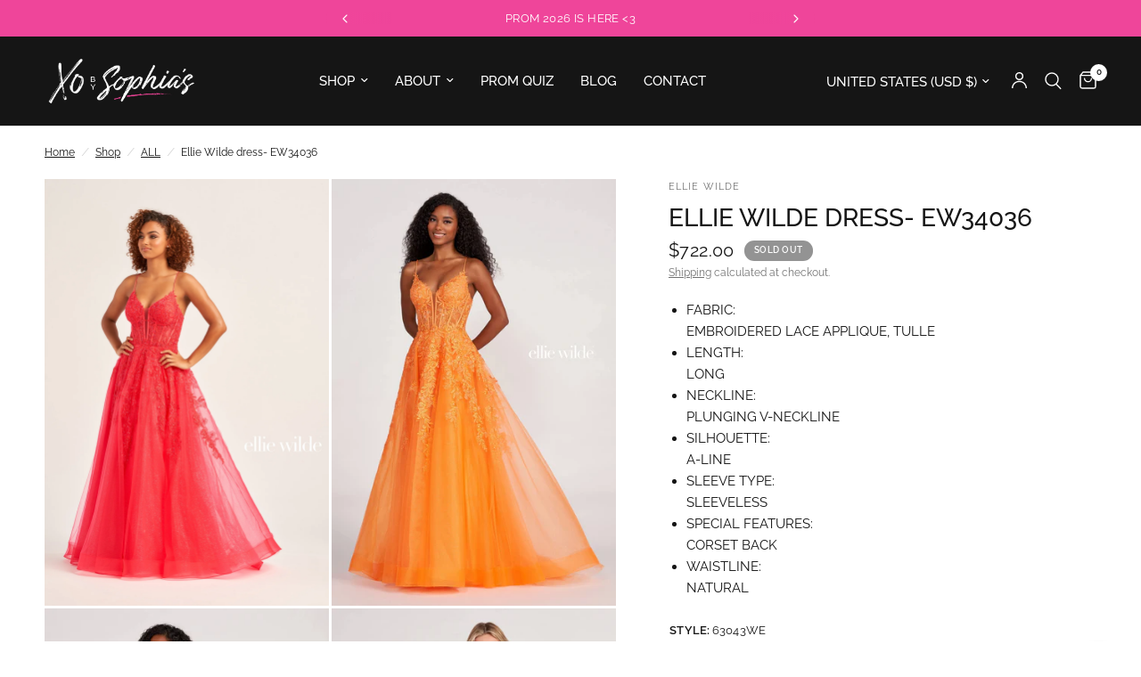

--- FILE ---
content_type: text/html; charset=utf-8
request_url: https://www.xobysophias.com/collections/all/products/ellie-wilde-dress-ew34036?variant=44097203929334
body_size: 47997
content:
<!doctype html><html class="no-js" lang="en" dir="ltr">
<head>
	<meta charset="utf-8">
	<meta http-equiv="X-UA-Compatible" content="IE=edge,chrome=1">
	<meta name="viewport" content="width=device-width, initial-scale=1, maximum-scale=5, viewport-fit=cover">
	<meta name="theme-color" content="#ffffff">
	<link rel="canonical" href="https://www.xobysophias.com/products/ellie-wilde-dress-ew34036">
	<link rel="preconnect" href="https://cdn.shopify.com" crossorigin>
	<link rel="preload" as="style" href="//www.xobysophias.com/cdn/shop/t/7/assets/app.css?v=132666050126184008891765934585">
<link rel="preload" as="style" href="//www.xobysophias.com/cdn/shop/t/7/assets/product.css?v=135342519366659511851765934587">
<link rel="preload" as="image" href="//www.xobysophias.com/cdn/shop/files/EW34036-strawberry-pink-red-lace-ballgown-aline-prom-dress-xo-by-sophias.jpg?v=1736459810&width=375" imagesrcset="//www.xobysophias.com/cdn/shop/files/EW34036-strawberry-pink-red-lace-ballgown-aline-prom-dress-xo-by-sophias.jpg?v=1736459810&width=375 375w,//www.xobysophias.com/cdn/shop/files/EW34036-strawberry-pink-red-lace-ballgown-aline-prom-dress-xo-by-sophias.jpg?v=1736459810&width=640 640w,//www.xobysophias.com/cdn/shop/files/EW34036-strawberry-pink-red-lace-ballgown-aline-prom-dress-xo-by-sophias.jpg?v=1736459810&width=960 960w,//www.xobysophias.com/cdn/shop/files/EW34036-strawberry-pink-red-lace-ballgown-aline-prom-dress-xo-by-sophias.jpg?v=1736459810&width=1280 1280w" imagesizes="auto">




<link href="//www.xobysophias.com/cdn/shop/t/7/assets/animations.min.js?v=125778792411641688251765934585" as="script" rel="preload">

<link href="//www.xobysophias.com/cdn/shop/t/7/assets/header.js?v=53973329853117484881765934586" as="script" rel="preload">
<link href="//www.xobysophias.com/cdn/shop/t/7/assets/vendor.min.js?v=57769212839167613861765934588" as="script" rel="preload">
<link href="//www.xobysophias.com/cdn/shop/t/7/assets/app.js?v=39648928339787647271765934585" as="script" rel="preload">
<link href="//www.xobysophias.com/cdn/shop/t/7/assets/slideshow.js?v=171587361390105924931765934587" as="script" rel="preload">

<script>
window.lazySizesConfig = window.lazySizesConfig || {};
window.lazySizesConfig.expand = 250;
window.lazySizesConfig.loadMode = 1;
window.lazySizesConfig.loadHidden = false;
</script>


	

	<title>
	Ellie Wilde dress- EW34036 &ndash; XO by Sophia&#39;s
	</title>

	
	<meta name="description" content="FABRIC: EMBROIDERED LACE APPLIQUE, TULLE LENGTH: LONG NECKLINE: PLUNGING V-NECKLINE SILHOUETTE: A-LINE SLEEVE TYPE: SLEEVELESS SPECIAL FEATURES: CORSET BACK WAISTLINE: NATURAL">
	
<link rel="preconnect" href="https://fonts.shopifycdn.com" crossorigin>

<meta property="og:site_name" content="XO by Sophia&#39;s">
<meta property="og:url" content="https://www.xobysophias.com/products/ellie-wilde-dress-ew34036">
<meta property="og:title" content="Ellie Wilde dress- EW34036">
<meta property="og:type" content="product">
<meta property="og:description" content="FABRIC: EMBROIDERED LACE APPLIQUE, TULLE LENGTH: LONG NECKLINE: PLUNGING V-NECKLINE SILHOUETTE: A-LINE SLEEVE TYPE: SLEEVELESS SPECIAL FEATURES: CORSET BACK WAISTLINE: NATURAL"><meta property="og:image" content="http://www.xobysophias.com/cdn/shop/files/EW34036-strawberry-pink-red-lace-ballgown-aline-prom-dress-xo-by-sophias.jpg?v=1736459810">
  <meta property="og:image:secure_url" content="https://www.xobysophias.com/cdn/shop/files/EW34036-strawberry-pink-red-lace-ballgown-aline-prom-dress-xo-by-sophias.jpg?v=1736459810">
  <meta property="og:image:width" content="2000">
  <meta property="og:image:height" content="3000"><meta property="og:price:amount" content="500.00">
  <meta property="og:price:currency" content="USD"><meta name="twitter:card" content="summary_large_image">
<meta name="twitter:title" content="Ellie Wilde dress- EW34036">
<meta name="twitter:description" content="FABRIC: EMBROIDERED LACE APPLIQUE, TULLE LENGTH: LONG NECKLINE: PLUNGING V-NECKLINE SILHOUETTE: A-LINE SLEEVE TYPE: SLEEVELESS SPECIAL FEATURES: CORSET BACK WAISTLINE: NATURAL">


	<link href="//www.xobysophias.com/cdn/shop/t/7/assets/app.css?v=132666050126184008891765934585" rel="stylesheet" type="text/css" media="all" />

	<style data-shopify>
	@font-face {
  font-family: Raleway;
  font-weight: 400;
  font-style: normal;
  font-display: swap;
  src: url("//www.xobysophias.com/cdn/fonts/raleway/raleway_n4.2c76ddd103ff0f30b1230f13e160330ff8b2c68a.woff2") format("woff2"),
       url("//www.xobysophias.com/cdn/fonts/raleway/raleway_n4.c057757dddc39994ad5d9c9f58e7c2c2a72359a9.woff") format("woff");
}

@font-face {
  font-family: Raleway;
  font-weight: 500;
  font-style: normal;
  font-display: swap;
  src: url("//www.xobysophias.com/cdn/fonts/raleway/raleway_n5.0f898fcb9d16ae9a622ce7e706bb26c4a01b5028.woff2") format("woff2"),
       url("//www.xobysophias.com/cdn/fonts/raleway/raleway_n5.c754eb57a4de1b66b11f20a04a7e3f1462e000f4.woff") format("woff");
}

@font-face {
  font-family: Raleway;
  font-weight: 600;
  font-style: normal;
  font-display: swap;
  src: url("//www.xobysophias.com/cdn/fonts/raleway/raleway_n6.87db7132fdf2b1a000ff834d3753ad5731e10d88.woff2") format("woff2"),
       url("//www.xobysophias.com/cdn/fonts/raleway/raleway_n6.ad26493e9aeb22e08a6282f7bed6ea8ab7c3927f.woff") format("woff");
}

@font-face {
  font-family: Raleway;
  font-weight: 400;
  font-style: italic;
  font-display: swap;
  src: url("//www.xobysophias.com/cdn/fonts/raleway/raleway_i4.aaa73a72f55a5e60da3e9a082717e1ed8f22f0a2.woff2") format("woff2"),
       url("//www.xobysophias.com/cdn/fonts/raleway/raleway_i4.650670cc243082f8988ecc5576b6d613cfd5a8ee.woff") format("woff");
}

@font-face {
  font-family: Raleway;
  font-weight: 600;
  font-style: italic;
  font-display: swap;
  src: url("//www.xobysophias.com/cdn/fonts/raleway/raleway_i6.3ca54d7a36de0718dd80fae3527e1a64a421eeb8.woff2") format("woff2"),
       url("//www.xobysophias.com/cdn/fonts/raleway/raleway_i6.b468b8770307bd25eee5b284ea3424978349afe2.woff") format("woff");
}


		@font-face {
  font-family: Lora;
  font-weight: 400;
  font-style: normal;
  font-display: swap;
  src: url("//www.xobysophias.com/cdn/fonts/lora/lora_n4.9a60cb39eff3bfbc472bac5b3c5c4d7c878f0a8d.woff2") format("woff2"),
       url("//www.xobysophias.com/cdn/fonts/lora/lora_n4.4d935d2630ceaf34d2e494106075f8d9f1257d25.woff") format("woff");
}

@font-face {
  font-family: Lora;
  font-weight: 400;
  font-style: normal;
  font-display: swap;
  src: url("//www.xobysophias.com/cdn/fonts/lora/lora_n4.9a60cb39eff3bfbc472bac5b3c5c4d7c878f0a8d.woff2") format("woff2"),
       url("//www.xobysophias.com/cdn/fonts/lora/lora_n4.4d935d2630ceaf34d2e494106075f8d9f1257d25.woff") format("woff");
}

h1,h2,h3,h4,h5,h6,
	.h1,.h2,.h3,.h4,.h5,.h6,
	.logolink.text-logo,
	.heading-font,
	.h1-xlarge,
	.h1-large,
	.customer-addresses .my-address .address-index {
		font-style: normal;
		font-weight: 400;
		font-family: Lora, serif;
	}
	body,
	.body-font,
	.thb-product-detail .product-title {
		font-style: normal;
		font-weight: 400;
		font-family: Raleway, sans-serif;
	}
	:root {
		--mobile-swipe-width: calc(90vw - 30px);
		--font-body-scale: 1.0;
		--font-body-line-height-scale: 1.0;
		--font-body-letter-spacing: 0.0em;
		--font-body-medium-weight: 500;
    --font-body-bold-weight: 600;
		--font-announcement-scale: 1.0;
		--font-heading-scale: 1.0;
		--font-heading-line-height-scale: 1.0;
		--font-heading-letter-spacing: 0.0em;
		--font-navigation-scale: 1.0;
		--navigation-item-spacing: 15px;
		--font-product-title-scale: 1.0;
		--font-product-title-line-height-scale: 1.0;
		--button-letter-spacing: 0.02em;
		--button-font-scale: 1.0;

		--bg-body: #ffffff;
		--bg-body-rgb: 255,255,255;
		--bg-body-darken: #f7f7f7;
		--payment-terms-background-color: #ffffff;
		--color-body: #151515;
		--color-body-rgb: 21,21,21;
		--color-accent: #151515;
		--color-accent-rgb: 21,21,21;
		--color-border: #E2E2E2;
		--color-form-border: #dedede;
		--color-overlay-rgb: 0,0,0;

		--shopify-accelerated-checkout-button-block-size: 48px;
		--shopify-accelerated-checkout-inline-alignment: center;
		--shopify-accelerated-checkout-skeleton-animation-duration: 0.25s;

		--color-announcement-bar-text: #ffffff;
		--color-announcement-bar-bg: #ef459a;

		--color-header-bg: #151515;
		--color-header-bg-rgb: 21,21,21;
		--color-header-text: #ffffff;
		--color-header-text-rgb: 255,255,255;
		--color-header-links: #FFFFFF;
		--color-header-links-rgb: 255,255,255;
		--color-header-links-hover: #ef459a;
		--color-header-icons: #ffffff;
		--color-header-border: #E2E2E2;

		--solid-button-background: #151515;
		--solid-button-label: #ffffff;
		--outline-button-label: #ef459a;
		--button-border-radius: 0px;
		--shopify-accelerated-checkout-button-border-radius: 0px;

		--color-price: #151515;
		--color-price-discounted: #ffb5d6;
		--color-star: #eaaedd;
		--color-dots: #151515;

		--color-inventory-instock: #ffb5d6;
		--color-inventory-lowstock: #ef459a;

		--section-spacing-mobile: 50px;
		--section-spacing-desktop: 90px;

		--color-badge-text: #ffffff;
		--color-badge-sold-out: #939393;
		--color-badge-sale: #151515;
		
		--color-badge-preorder: #666666;
		--badge-corner-radius: 13px;

		--color-footer-text: #FFFFFF;
		--color-footer-text-rgb: 255,255,255;
		--color-footer-link: #FFFFFF;
		--color-footer-link-hover: #FFFFFF;
		--color-footer-border: #444444;
		--color-footer-border-rgb: 68,68,68;
		--color-footer-bg: #151515;
	}



</style>


	<script>
		window.theme = window.theme || {};
		theme = {
			settings: {
				money_with_currency_format:"${{amount}}",
				cart_drawer:true,
				product_id: 7748562288886,
			},
			routes: {
				root_url: '/',
				cart_url: '/cart',
				cart_add_url: '/cart/add',
				search_url: '/search',
				cart_change_url: '/cart/change',
				cart_update_url: '/cart/update',
				cart_clear_url: '/cart/clear',
				predictive_search_url: '/search/suggest',
			},
			variantStrings: {
        addToCart: `Add to cart`,
        soldOut: `Sold out`,
        unavailable: `Unavailable`,
        preOrder: `Pre-order`,
      },
			strings: {
				requiresTerms: `You must agree with the terms and conditions of sales to check out`,
				shippingEstimatorNoResults: `Sorry, we do not ship to your address.`,
				shippingEstimatorOneResult: `There is one shipping rate for your address:`,
				shippingEstimatorMultipleResults: `There are several shipping rates for your address:`,
				shippingEstimatorError: `One or more error occurred while retrieving shipping rates:`
			}
		};
	</script>
	<script>window.performance && window.performance.mark && window.performance.mark('shopify.content_for_header.start');</script><meta name="google-site-verification" content="bx6Jo-Rgs0e-1zNoO5Z7HVFp5GZBS6z1tihWZZgfo3c">
<meta id="shopify-digital-wallet" name="shopify-digital-wallet" content="/7777091699/digital_wallets/dialog">
<meta name="shopify-checkout-api-token" content="1ed90ab18e9a347faecf912b871bb33a">
<link rel="alternate" type="application/json+oembed" href="https://www.xobysophias.com/products/ellie-wilde-dress-ew34036.oembed">
<script async="async" src="/checkouts/internal/preloads.js?locale=en-US"></script>
<link rel="preconnect" href="https://shop.app" crossorigin="anonymous">
<script async="async" src="https://shop.app/checkouts/internal/preloads.js?locale=en-US&shop_id=7777091699" crossorigin="anonymous"></script>
<script id="apple-pay-shop-capabilities" type="application/json">{"shopId":7777091699,"countryCode":"US","currencyCode":"USD","merchantCapabilities":["supports3DS"],"merchantId":"gid:\/\/shopify\/Shop\/7777091699","merchantName":"XO by Sophia's","requiredBillingContactFields":["postalAddress","email","phone"],"requiredShippingContactFields":["postalAddress","email","phone"],"shippingType":"shipping","supportedNetworks":["visa","masterCard","amex","discover","elo","jcb"],"total":{"type":"pending","label":"XO by Sophia's","amount":"1.00"},"shopifyPaymentsEnabled":true,"supportsSubscriptions":true}</script>
<script id="shopify-features" type="application/json">{"accessToken":"1ed90ab18e9a347faecf912b871bb33a","betas":["rich-media-storefront-analytics"],"domain":"www.xobysophias.com","predictiveSearch":true,"shopId":7777091699,"locale":"en"}</script>
<script>var Shopify = Shopify || {};
Shopify.shop = "sophias-prom.myshopify.com";
Shopify.locale = "en";
Shopify.currency = {"active":"USD","rate":"1.0"};
Shopify.country = "US";
Shopify.theme = {"name":"Reformation","id":155312390390,"schema_name":"Reformation","schema_version":"9.2.0","theme_store_id":1762,"role":"main"};
Shopify.theme.handle = "null";
Shopify.theme.style = {"id":null,"handle":null};
Shopify.cdnHost = "www.xobysophias.com/cdn";
Shopify.routes = Shopify.routes || {};
Shopify.routes.root = "/";</script>
<script type="module">!function(o){(o.Shopify=o.Shopify||{}).modules=!0}(window);</script>
<script>!function(o){function n(){var o=[];function n(){o.push(Array.prototype.slice.apply(arguments))}return n.q=o,n}var t=o.Shopify=o.Shopify||{};t.loadFeatures=n(),t.autoloadFeatures=n()}(window);</script>
<script>
  window.ShopifyPay = window.ShopifyPay || {};
  window.ShopifyPay.apiHost = "shop.app\/pay";
  window.ShopifyPay.redirectState = null;
</script>
<script id="shop-js-analytics" type="application/json">{"pageType":"product"}</script>
<script defer="defer" async type="module" src="//www.xobysophias.com/cdn/shopifycloud/shop-js/modules/v2/client.init-shop-cart-sync_BT-GjEfc.en.esm.js"></script>
<script defer="defer" async type="module" src="//www.xobysophias.com/cdn/shopifycloud/shop-js/modules/v2/chunk.common_D58fp_Oc.esm.js"></script>
<script defer="defer" async type="module" src="//www.xobysophias.com/cdn/shopifycloud/shop-js/modules/v2/chunk.modal_xMitdFEc.esm.js"></script>
<script type="module">
  await import("//www.xobysophias.com/cdn/shopifycloud/shop-js/modules/v2/client.init-shop-cart-sync_BT-GjEfc.en.esm.js");
await import("//www.xobysophias.com/cdn/shopifycloud/shop-js/modules/v2/chunk.common_D58fp_Oc.esm.js");
await import("//www.xobysophias.com/cdn/shopifycloud/shop-js/modules/v2/chunk.modal_xMitdFEc.esm.js");

  window.Shopify.SignInWithShop?.initShopCartSync?.({"fedCMEnabled":true,"windoidEnabled":true});

</script>
<script defer="defer" async type="module" src="//www.xobysophias.com/cdn/shopifycloud/shop-js/modules/v2/client.payment-terms_Ci9AEqFq.en.esm.js"></script>
<script defer="defer" async type="module" src="//www.xobysophias.com/cdn/shopifycloud/shop-js/modules/v2/chunk.common_D58fp_Oc.esm.js"></script>
<script defer="defer" async type="module" src="//www.xobysophias.com/cdn/shopifycloud/shop-js/modules/v2/chunk.modal_xMitdFEc.esm.js"></script>
<script type="module">
  await import("//www.xobysophias.com/cdn/shopifycloud/shop-js/modules/v2/client.payment-terms_Ci9AEqFq.en.esm.js");
await import("//www.xobysophias.com/cdn/shopifycloud/shop-js/modules/v2/chunk.common_D58fp_Oc.esm.js");
await import("//www.xobysophias.com/cdn/shopifycloud/shop-js/modules/v2/chunk.modal_xMitdFEc.esm.js");

  
</script>
<script>
  window.Shopify = window.Shopify || {};
  if (!window.Shopify.featureAssets) window.Shopify.featureAssets = {};
  window.Shopify.featureAssets['shop-js'] = {"shop-cart-sync":["modules/v2/client.shop-cart-sync_DZOKe7Ll.en.esm.js","modules/v2/chunk.common_D58fp_Oc.esm.js","modules/v2/chunk.modal_xMitdFEc.esm.js"],"init-fed-cm":["modules/v2/client.init-fed-cm_B6oLuCjv.en.esm.js","modules/v2/chunk.common_D58fp_Oc.esm.js","modules/v2/chunk.modal_xMitdFEc.esm.js"],"shop-cash-offers":["modules/v2/client.shop-cash-offers_D2sdYoxE.en.esm.js","modules/v2/chunk.common_D58fp_Oc.esm.js","modules/v2/chunk.modal_xMitdFEc.esm.js"],"shop-login-button":["modules/v2/client.shop-login-button_QeVjl5Y3.en.esm.js","modules/v2/chunk.common_D58fp_Oc.esm.js","modules/v2/chunk.modal_xMitdFEc.esm.js"],"pay-button":["modules/v2/client.pay-button_DXTOsIq6.en.esm.js","modules/v2/chunk.common_D58fp_Oc.esm.js","modules/v2/chunk.modal_xMitdFEc.esm.js"],"shop-button":["modules/v2/client.shop-button_DQZHx9pm.en.esm.js","modules/v2/chunk.common_D58fp_Oc.esm.js","modules/v2/chunk.modal_xMitdFEc.esm.js"],"avatar":["modules/v2/client.avatar_BTnouDA3.en.esm.js"],"init-windoid":["modules/v2/client.init-windoid_CR1B-cfM.en.esm.js","modules/v2/chunk.common_D58fp_Oc.esm.js","modules/v2/chunk.modal_xMitdFEc.esm.js"],"init-shop-for-new-customer-accounts":["modules/v2/client.init-shop-for-new-customer-accounts_C_vY_xzh.en.esm.js","modules/v2/client.shop-login-button_QeVjl5Y3.en.esm.js","modules/v2/chunk.common_D58fp_Oc.esm.js","modules/v2/chunk.modal_xMitdFEc.esm.js"],"init-shop-email-lookup-coordinator":["modules/v2/client.init-shop-email-lookup-coordinator_BI7n9ZSv.en.esm.js","modules/v2/chunk.common_D58fp_Oc.esm.js","modules/v2/chunk.modal_xMitdFEc.esm.js"],"init-shop-cart-sync":["modules/v2/client.init-shop-cart-sync_BT-GjEfc.en.esm.js","modules/v2/chunk.common_D58fp_Oc.esm.js","modules/v2/chunk.modal_xMitdFEc.esm.js"],"shop-toast-manager":["modules/v2/client.shop-toast-manager_DiYdP3xc.en.esm.js","modules/v2/chunk.common_D58fp_Oc.esm.js","modules/v2/chunk.modal_xMitdFEc.esm.js"],"init-customer-accounts":["modules/v2/client.init-customer-accounts_D9ZNqS-Q.en.esm.js","modules/v2/client.shop-login-button_QeVjl5Y3.en.esm.js","modules/v2/chunk.common_D58fp_Oc.esm.js","modules/v2/chunk.modal_xMitdFEc.esm.js"],"init-customer-accounts-sign-up":["modules/v2/client.init-customer-accounts-sign-up_iGw4briv.en.esm.js","modules/v2/client.shop-login-button_QeVjl5Y3.en.esm.js","modules/v2/chunk.common_D58fp_Oc.esm.js","modules/v2/chunk.modal_xMitdFEc.esm.js"],"shop-follow-button":["modules/v2/client.shop-follow-button_CqMgW2wH.en.esm.js","modules/v2/chunk.common_D58fp_Oc.esm.js","modules/v2/chunk.modal_xMitdFEc.esm.js"],"checkout-modal":["modules/v2/client.checkout-modal_xHeaAweL.en.esm.js","modules/v2/chunk.common_D58fp_Oc.esm.js","modules/v2/chunk.modal_xMitdFEc.esm.js"],"shop-login":["modules/v2/client.shop-login_D91U-Q7h.en.esm.js","modules/v2/chunk.common_D58fp_Oc.esm.js","modules/v2/chunk.modal_xMitdFEc.esm.js"],"lead-capture":["modules/v2/client.lead-capture_BJmE1dJe.en.esm.js","modules/v2/chunk.common_D58fp_Oc.esm.js","modules/v2/chunk.modal_xMitdFEc.esm.js"],"payment-terms":["modules/v2/client.payment-terms_Ci9AEqFq.en.esm.js","modules/v2/chunk.common_D58fp_Oc.esm.js","modules/v2/chunk.modal_xMitdFEc.esm.js"]};
</script>
<script>(function() {
  var isLoaded = false;
  function asyncLoad() {
    if (isLoaded) return;
    isLoaded = true;
    var urls = ["https:\/\/instafeed.nfcube.com\/cdn\/28218ea20a11419a9d15cff380f1d4b7.js?shop=sophias-prom.myshopify.com","https:\/\/s3.amazonaws.com\/verge-shopify\/verge-json-ld.js?shop=sophias-prom.myshopify.com","https:\/\/d23dclunsivw3h.cloudfront.net\/redirect-app.js?shop=sophias-prom.myshopify.com","https:\/\/chimpstatic.com\/mcjs-connected\/js\/users\/99a8904821ee40ee11a63f229\/bd4b63059d75dc2475360321a.js?shop=sophias-prom.myshopify.com","https:\/\/static.klaviyo.com\/onsite\/js\/RWFeLF\/klaviyo.js?company_id=RWFeLF\u0026shop=sophias-prom.myshopify.com"];
    for (var i = 0; i < urls.length; i++) {
      var s = document.createElement('script');
      s.type = 'text/javascript';
      s.async = true;
      s.src = urls[i];
      var x = document.getElementsByTagName('script')[0];
      x.parentNode.insertBefore(s, x);
    }
  };
  if(window.attachEvent) {
    window.attachEvent('onload', asyncLoad);
  } else {
    window.addEventListener('load', asyncLoad, false);
  }
})();</script>
<script id="__st">var __st={"a":7777091699,"offset":-18000,"reqid":"abf0588b-e5ed-40ce-8317-e9acd50007d2-1769345975","pageurl":"www.xobysophias.com\/collections\/all\/products\/ellie-wilde-dress-ew34036?variant=44097203929334","u":"6957fc6f3016","p":"product","rtyp":"product","rid":7748562288886};</script>
<script>window.ShopifyPaypalV4VisibilityTracking = true;</script>
<script id="captcha-bootstrap">!function(){'use strict';const t='contact',e='account',n='new_comment',o=[[t,t],['blogs',n],['comments',n],[t,'customer']],c=[[e,'customer_login'],[e,'guest_login'],[e,'recover_customer_password'],[e,'create_customer']],r=t=>t.map((([t,e])=>`form[action*='/${t}']:not([data-nocaptcha='true']) input[name='form_type'][value='${e}']`)).join(','),a=t=>()=>t?[...document.querySelectorAll(t)].map((t=>t.form)):[];function s(){const t=[...o],e=r(t);return a(e)}const i='password',u='form_key',d=['recaptcha-v3-token','g-recaptcha-response','h-captcha-response',i],f=()=>{try{return window.sessionStorage}catch{return}},m='__shopify_v',_=t=>t.elements[u];function p(t,e,n=!1){try{const o=window.sessionStorage,c=JSON.parse(o.getItem(e)),{data:r}=function(t){const{data:e,action:n}=t;return t[m]||n?{data:e,action:n}:{data:t,action:n}}(c);for(const[e,n]of Object.entries(r))t.elements[e]&&(t.elements[e].value=n);n&&o.removeItem(e)}catch(o){console.error('form repopulation failed',{error:o})}}const l='form_type',E='cptcha';function T(t){t.dataset[E]=!0}const w=window,h=w.document,L='Shopify',v='ce_forms',y='captcha';let A=!1;((t,e)=>{const n=(g='f06e6c50-85a8-45c8-87d0-21a2b65856fe',I='https://cdn.shopify.com/shopifycloud/storefront-forms-hcaptcha/ce_storefront_forms_captcha_hcaptcha.v1.5.2.iife.js',D={infoText:'Protected by hCaptcha',privacyText:'Privacy',termsText:'Terms'},(t,e,n)=>{const o=w[L][v],c=o.bindForm;if(c)return c(t,g,e,D).then(n);var r;o.q.push([[t,g,e,D],n]),r=I,A||(h.body.append(Object.assign(h.createElement('script'),{id:'captcha-provider',async:!0,src:r})),A=!0)});var g,I,D;w[L]=w[L]||{},w[L][v]=w[L][v]||{},w[L][v].q=[],w[L][y]=w[L][y]||{},w[L][y].protect=function(t,e){n(t,void 0,e),T(t)},Object.freeze(w[L][y]),function(t,e,n,w,h,L){const[v,y,A,g]=function(t,e,n){const i=e?o:[],u=t?c:[],d=[...i,...u],f=r(d),m=r(i),_=r(d.filter((([t,e])=>n.includes(e))));return[a(f),a(m),a(_),s()]}(w,h,L),I=t=>{const e=t.target;return e instanceof HTMLFormElement?e:e&&e.form},D=t=>v().includes(t);t.addEventListener('submit',(t=>{const e=I(t);if(!e)return;const n=D(e)&&!e.dataset.hcaptchaBound&&!e.dataset.recaptchaBound,o=_(e),c=g().includes(e)&&(!o||!o.value);(n||c)&&t.preventDefault(),c&&!n&&(function(t){try{if(!f())return;!function(t){const e=f();if(!e)return;const n=_(t);if(!n)return;const o=n.value;o&&e.removeItem(o)}(t);const e=Array.from(Array(32),(()=>Math.random().toString(36)[2])).join('');!function(t,e){_(t)||t.append(Object.assign(document.createElement('input'),{type:'hidden',name:u})),t.elements[u].value=e}(t,e),function(t,e){const n=f();if(!n)return;const o=[...t.querySelectorAll(`input[type='${i}']`)].map((({name:t})=>t)),c=[...d,...o],r={};for(const[a,s]of new FormData(t).entries())c.includes(a)||(r[a]=s);n.setItem(e,JSON.stringify({[m]:1,action:t.action,data:r}))}(t,e)}catch(e){console.error('failed to persist form',e)}}(e),e.submit())}));const S=(t,e)=>{t&&!t.dataset[E]&&(n(t,e.some((e=>e===t))),T(t))};for(const o of['focusin','change'])t.addEventListener(o,(t=>{const e=I(t);D(e)&&S(e,y())}));const B=e.get('form_key'),M=e.get(l),P=B&&M;t.addEventListener('DOMContentLoaded',(()=>{const t=y();if(P)for(const e of t)e.elements[l].value===M&&p(e,B);[...new Set([...A(),...v().filter((t=>'true'===t.dataset.shopifyCaptcha))])].forEach((e=>S(e,t)))}))}(h,new URLSearchParams(w.location.search),n,t,e,['guest_login'])})(!0,!0)}();</script>
<script integrity="sha256-4kQ18oKyAcykRKYeNunJcIwy7WH5gtpwJnB7kiuLZ1E=" data-source-attribution="shopify.loadfeatures" defer="defer" src="//www.xobysophias.com/cdn/shopifycloud/storefront/assets/storefront/load_feature-a0a9edcb.js" crossorigin="anonymous"></script>
<script crossorigin="anonymous" defer="defer" src="//www.xobysophias.com/cdn/shopifycloud/storefront/assets/shopify_pay/storefront-65b4c6d7.js?v=20250812"></script>
<script data-source-attribution="shopify.dynamic_checkout.dynamic.init">var Shopify=Shopify||{};Shopify.PaymentButton=Shopify.PaymentButton||{isStorefrontPortableWallets:!0,init:function(){window.Shopify.PaymentButton.init=function(){};var t=document.createElement("script");t.src="https://www.xobysophias.com/cdn/shopifycloud/portable-wallets/latest/portable-wallets.en.js",t.type="module",document.head.appendChild(t)}};
</script>
<script data-source-attribution="shopify.dynamic_checkout.buyer_consent">
  function portableWalletsHideBuyerConsent(e){var t=document.getElementById("shopify-buyer-consent"),n=document.getElementById("shopify-subscription-policy-button");t&&n&&(t.classList.add("hidden"),t.setAttribute("aria-hidden","true"),n.removeEventListener("click",e))}function portableWalletsShowBuyerConsent(e){var t=document.getElementById("shopify-buyer-consent"),n=document.getElementById("shopify-subscription-policy-button");t&&n&&(t.classList.remove("hidden"),t.removeAttribute("aria-hidden"),n.addEventListener("click",e))}window.Shopify?.PaymentButton&&(window.Shopify.PaymentButton.hideBuyerConsent=portableWalletsHideBuyerConsent,window.Shopify.PaymentButton.showBuyerConsent=portableWalletsShowBuyerConsent);
</script>
<script>
  function portableWalletsCleanup(e){e&&e.src&&console.error("Failed to load portable wallets script "+e.src);var t=document.querySelectorAll("shopify-accelerated-checkout .shopify-payment-button__skeleton, shopify-accelerated-checkout-cart .wallet-cart-button__skeleton"),e=document.getElementById("shopify-buyer-consent");for(let e=0;e<t.length;e++)t[e].remove();e&&e.remove()}function portableWalletsNotLoadedAsModule(e){e instanceof ErrorEvent&&"string"==typeof e.message&&e.message.includes("import.meta")&&"string"==typeof e.filename&&e.filename.includes("portable-wallets")&&(window.removeEventListener("error",portableWalletsNotLoadedAsModule),window.Shopify.PaymentButton.failedToLoad=e,"loading"===document.readyState?document.addEventListener("DOMContentLoaded",window.Shopify.PaymentButton.init):window.Shopify.PaymentButton.init())}window.addEventListener("error",portableWalletsNotLoadedAsModule);
</script>

<script type="module" src="https://www.xobysophias.com/cdn/shopifycloud/portable-wallets/latest/portable-wallets.en.js" onError="portableWalletsCleanup(this)" crossorigin="anonymous"></script>
<script nomodule>
  document.addEventListener("DOMContentLoaded", portableWalletsCleanup);
</script>

<link id="shopify-accelerated-checkout-styles" rel="stylesheet" media="screen" href="https://www.xobysophias.com/cdn/shopifycloud/portable-wallets/latest/accelerated-checkout-backwards-compat.css" crossorigin="anonymous">
<style id="shopify-accelerated-checkout-cart">
        #shopify-buyer-consent {
  margin-top: 1em;
  display: inline-block;
  width: 100%;
}

#shopify-buyer-consent.hidden {
  display: none;
}

#shopify-subscription-policy-button {
  background: none;
  border: none;
  padding: 0;
  text-decoration: underline;
  font-size: inherit;
  cursor: pointer;
}

#shopify-subscription-policy-button::before {
  box-shadow: none;
}

      </style>

<script>window.performance && window.performance.mark && window.performance.mark('shopify.content_for_header.end');</script> <!-- Header hook for plugins -->

	<script>document.documentElement.className = document.documentElement.className.replace('no-js', 'js');</script>
	
<link href="https://monorail-edge.shopifysvc.com" rel="dns-prefetch">
<script>(function(){if ("sendBeacon" in navigator && "performance" in window) {try {var session_token_from_headers = performance.getEntriesByType('navigation')[0].serverTiming.find(x => x.name == '_s').description;} catch {var session_token_from_headers = undefined;}var session_cookie_matches = document.cookie.match(/_shopify_s=([^;]*)/);var session_token_from_cookie = session_cookie_matches && session_cookie_matches.length === 2 ? session_cookie_matches[1] : "";var session_token = session_token_from_headers || session_token_from_cookie || "";function handle_abandonment_event(e) {var entries = performance.getEntries().filter(function(entry) {return /monorail-edge.shopifysvc.com/.test(entry.name);});if (!window.abandonment_tracked && entries.length === 0) {window.abandonment_tracked = true;var currentMs = Date.now();var navigation_start = performance.timing.navigationStart;var payload = {shop_id: 7777091699,url: window.location.href,navigation_start,duration: currentMs - navigation_start,session_token,page_type: "product"};window.navigator.sendBeacon("https://monorail-edge.shopifysvc.com/v1/produce", JSON.stringify({schema_id: "online_store_buyer_site_abandonment/1.1",payload: payload,metadata: {event_created_at_ms: currentMs,event_sent_at_ms: currentMs}}));}}window.addEventListener('pagehide', handle_abandonment_event);}}());</script>
<script id="web-pixels-manager-setup">(function e(e,d,r,n,o){if(void 0===o&&(o={}),!Boolean(null===(a=null===(i=window.Shopify)||void 0===i?void 0:i.analytics)||void 0===a?void 0:a.replayQueue)){var i,a;window.Shopify=window.Shopify||{};var t=window.Shopify;t.analytics=t.analytics||{};var s=t.analytics;s.replayQueue=[],s.publish=function(e,d,r){return s.replayQueue.push([e,d,r]),!0};try{self.performance.mark("wpm:start")}catch(e){}var l=function(){var e={modern:/Edge?\/(1{2}[4-9]|1[2-9]\d|[2-9]\d{2}|\d{4,})\.\d+(\.\d+|)|Firefox\/(1{2}[4-9]|1[2-9]\d|[2-9]\d{2}|\d{4,})\.\d+(\.\d+|)|Chrom(ium|e)\/(9{2}|\d{3,})\.\d+(\.\d+|)|(Maci|X1{2}).+ Version\/(15\.\d+|(1[6-9]|[2-9]\d|\d{3,})\.\d+)([,.]\d+|)( \(\w+\)|)( Mobile\/\w+|) Safari\/|Chrome.+OPR\/(9{2}|\d{3,})\.\d+\.\d+|(CPU[ +]OS|iPhone[ +]OS|CPU[ +]iPhone|CPU IPhone OS|CPU iPad OS)[ +]+(15[._]\d+|(1[6-9]|[2-9]\d|\d{3,})[._]\d+)([._]\d+|)|Android:?[ /-](13[3-9]|1[4-9]\d|[2-9]\d{2}|\d{4,})(\.\d+|)(\.\d+|)|Android.+Firefox\/(13[5-9]|1[4-9]\d|[2-9]\d{2}|\d{4,})\.\d+(\.\d+|)|Android.+Chrom(ium|e)\/(13[3-9]|1[4-9]\d|[2-9]\d{2}|\d{4,})\.\d+(\.\d+|)|SamsungBrowser\/([2-9]\d|\d{3,})\.\d+/,legacy:/Edge?\/(1[6-9]|[2-9]\d|\d{3,})\.\d+(\.\d+|)|Firefox\/(5[4-9]|[6-9]\d|\d{3,})\.\d+(\.\d+|)|Chrom(ium|e)\/(5[1-9]|[6-9]\d|\d{3,})\.\d+(\.\d+|)([\d.]+$|.*Safari\/(?![\d.]+ Edge\/[\d.]+$))|(Maci|X1{2}).+ Version\/(10\.\d+|(1[1-9]|[2-9]\d|\d{3,})\.\d+)([,.]\d+|)( \(\w+\)|)( Mobile\/\w+|) Safari\/|Chrome.+OPR\/(3[89]|[4-9]\d|\d{3,})\.\d+\.\d+|(CPU[ +]OS|iPhone[ +]OS|CPU[ +]iPhone|CPU IPhone OS|CPU iPad OS)[ +]+(10[._]\d+|(1[1-9]|[2-9]\d|\d{3,})[._]\d+)([._]\d+|)|Android:?[ /-](13[3-9]|1[4-9]\d|[2-9]\d{2}|\d{4,})(\.\d+|)(\.\d+|)|Mobile Safari.+OPR\/([89]\d|\d{3,})\.\d+\.\d+|Android.+Firefox\/(13[5-9]|1[4-9]\d|[2-9]\d{2}|\d{4,})\.\d+(\.\d+|)|Android.+Chrom(ium|e)\/(13[3-9]|1[4-9]\d|[2-9]\d{2}|\d{4,})\.\d+(\.\d+|)|Android.+(UC? ?Browser|UCWEB|U3)[ /]?(15\.([5-9]|\d{2,})|(1[6-9]|[2-9]\d|\d{3,})\.\d+)\.\d+|SamsungBrowser\/(5\.\d+|([6-9]|\d{2,})\.\d+)|Android.+MQ{2}Browser\/(14(\.(9|\d{2,})|)|(1[5-9]|[2-9]\d|\d{3,})(\.\d+|))(\.\d+|)|K[Aa][Ii]OS\/(3\.\d+|([4-9]|\d{2,})\.\d+)(\.\d+|)/},d=e.modern,r=e.legacy,n=navigator.userAgent;return n.match(d)?"modern":n.match(r)?"legacy":"unknown"}(),u="modern"===l?"modern":"legacy",c=(null!=n?n:{modern:"",legacy:""})[u],f=function(e){return[e.baseUrl,"/wpm","/b",e.hashVersion,"modern"===e.buildTarget?"m":"l",".js"].join("")}({baseUrl:d,hashVersion:r,buildTarget:u}),m=function(e){var d=e.version,r=e.bundleTarget,n=e.surface,o=e.pageUrl,i=e.monorailEndpoint;return{emit:function(e){var a=e.status,t=e.errorMsg,s=(new Date).getTime(),l=JSON.stringify({metadata:{event_sent_at_ms:s},events:[{schema_id:"web_pixels_manager_load/3.1",payload:{version:d,bundle_target:r,page_url:o,status:a,surface:n,error_msg:t},metadata:{event_created_at_ms:s}}]});if(!i)return console&&console.warn&&console.warn("[Web Pixels Manager] No Monorail endpoint provided, skipping logging."),!1;try{return self.navigator.sendBeacon.bind(self.navigator)(i,l)}catch(e){}var u=new XMLHttpRequest;try{return u.open("POST",i,!0),u.setRequestHeader("Content-Type","text/plain"),u.send(l),!0}catch(e){return console&&console.warn&&console.warn("[Web Pixels Manager] Got an unhandled error while logging to Monorail."),!1}}}}({version:r,bundleTarget:l,surface:e.surface,pageUrl:self.location.href,monorailEndpoint:e.monorailEndpoint});try{o.browserTarget=l,function(e){var d=e.src,r=e.async,n=void 0===r||r,o=e.onload,i=e.onerror,a=e.sri,t=e.scriptDataAttributes,s=void 0===t?{}:t,l=document.createElement("script"),u=document.querySelector("head"),c=document.querySelector("body");if(l.async=n,l.src=d,a&&(l.integrity=a,l.crossOrigin="anonymous"),s)for(var f in s)if(Object.prototype.hasOwnProperty.call(s,f))try{l.dataset[f]=s[f]}catch(e){}if(o&&l.addEventListener("load",o),i&&l.addEventListener("error",i),u)u.appendChild(l);else{if(!c)throw new Error("Did not find a head or body element to append the script");c.appendChild(l)}}({src:f,async:!0,onload:function(){if(!function(){var e,d;return Boolean(null===(d=null===(e=window.Shopify)||void 0===e?void 0:e.analytics)||void 0===d?void 0:d.initialized)}()){var d=window.webPixelsManager.init(e)||void 0;if(d){var r=window.Shopify.analytics;r.replayQueue.forEach((function(e){var r=e[0],n=e[1],o=e[2];d.publishCustomEvent(r,n,o)})),r.replayQueue=[],r.publish=d.publishCustomEvent,r.visitor=d.visitor,r.initialized=!0}}},onerror:function(){return m.emit({status:"failed",errorMsg:"".concat(f," has failed to load")})},sri:function(e){var d=/^sha384-[A-Za-z0-9+/=]+$/;return"string"==typeof e&&d.test(e)}(c)?c:"",scriptDataAttributes:o}),m.emit({status:"loading"})}catch(e){m.emit({status:"failed",errorMsg:(null==e?void 0:e.message)||"Unknown error"})}}})({shopId: 7777091699,storefrontBaseUrl: "https://www.xobysophias.com",extensionsBaseUrl: "https://extensions.shopifycdn.com/cdn/shopifycloud/web-pixels-manager",monorailEndpoint: "https://monorail-edge.shopifysvc.com/unstable/produce_batch",surface: "storefront-renderer",enabledBetaFlags: ["2dca8a86"],webPixelsConfigList: [{"id":"752713974","configuration":"{\"pixelId\":\"b1902c46-e5bd-4d6c-8c1f-f0234865e3dd\"}","eventPayloadVersion":"v1","runtimeContext":"STRICT","scriptVersion":"c119f01612c13b62ab52809eb08154bb","type":"APP","apiClientId":2556259,"privacyPurposes":["ANALYTICS","MARKETING","SALE_OF_DATA"],"dataSharingAdjustments":{"protectedCustomerApprovalScopes":["read_customer_address","read_customer_email","read_customer_name","read_customer_personal_data","read_customer_phone"]}},{"id":"489783542","configuration":"{\"config\":\"{\\\"pixel_id\\\":\\\"G-P4D2WMGT9D\\\",\\\"target_country\\\":\\\"US\\\",\\\"gtag_events\\\":[{\\\"type\\\":\\\"begin_checkout\\\",\\\"action_label\\\":\\\"G-P4D2WMGT9D\\\"},{\\\"type\\\":\\\"search\\\",\\\"action_label\\\":\\\"G-P4D2WMGT9D\\\"},{\\\"type\\\":\\\"view_item\\\",\\\"action_label\\\":[\\\"G-P4D2WMGT9D\\\",\\\"MC-6NEQ5X0HYD\\\"]},{\\\"type\\\":\\\"purchase\\\",\\\"action_label\\\":[\\\"G-P4D2WMGT9D\\\",\\\"MC-6NEQ5X0HYD\\\"]},{\\\"type\\\":\\\"page_view\\\",\\\"action_label\\\":[\\\"G-P4D2WMGT9D\\\",\\\"MC-6NEQ5X0HYD\\\"]},{\\\"type\\\":\\\"add_payment_info\\\",\\\"action_label\\\":\\\"G-P4D2WMGT9D\\\"},{\\\"type\\\":\\\"add_to_cart\\\",\\\"action_label\\\":\\\"G-P4D2WMGT9D\\\"}],\\\"enable_monitoring_mode\\\":false}\"}","eventPayloadVersion":"v1","runtimeContext":"OPEN","scriptVersion":"b2a88bafab3e21179ed38636efcd8a93","type":"APP","apiClientId":1780363,"privacyPurposes":[],"dataSharingAdjustments":{"protectedCustomerApprovalScopes":["read_customer_address","read_customer_email","read_customer_name","read_customer_personal_data","read_customer_phone"]}},{"id":"446759158","configuration":"{\"pixelCode\":\"CR8QOMBC77U1HBNCS2SG\"}","eventPayloadVersion":"v1","runtimeContext":"STRICT","scriptVersion":"22e92c2ad45662f435e4801458fb78cc","type":"APP","apiClientId":4383523,"privacyPurposes":["ANALYTICS","MARKETING","SALE_OF_DATA"],"dataSharingAdjustments":{"protectedCustomerApprovalScopes":["read_customer_address","read_customer_email","read_customer_name","read_customer_personal_data","read_customer_phone"]}},{"id":"186712310","configuration":"{\"pixel_id\":\"1174361379421570\",\"pixel_type\":\"facebook_pixel\",\"metaapp_system_user_token\":\"-\"}","eventPayloadVersion":"v1","runtimeContext":"OPEN","scriptVersion":"ca16bc87fe92b6042fbaa3acc2fbdaa6","type":"APP","apiClientId":2329312,"privacyPurposes":["ANALYTICS","MARKETING","SALE_OF_DATA"],"dataSharingAdjustments":{"protectedCustomerApprovalScopes":["read_customer_address","read_customer_email","read_customer_name","read_customer_personal_data","read_customer_phone"]}},{"id":"75399414","configuration":"{\"tagID\":\"2612645979452\"}","eventPayloadVersion":"v1","runtimeContext":"STRICT","scriptVersion":"18031546ee651571ed29edbe71a3550b","type":"APP","apiClientId":3009811,"privacyPurposes":["ANALYTICS","MARKETING","SALE_OF_DATA"],"dataSharingAdjustments":{"protectedCustomerApprovalScopes":["read_customer_address","read_customer_email","read_customer_name","read_customer_personal_data","read_customer_phone"]}},{"id":"shopify-app-pixel","configuration":"{}","eventPayloadVersion":"v1","runtimeContext":"STRICT","scriptVersion":"0450","apiClientId":"shopify-pixel","type":"APP","privacyPurposes":["ANALYTICS","MARKETING"]},{"id":"shopify-custom-pixel","eventPayloadVersion":"v1","runtimeContext":"LAX","scriptVersion":"0450","apiClientId":"shopify-pixel","type":"CUSTOM","privacyPurposes":["ANALYTICS","MARKETING"]}],isMerchantRequest: false,initData: {"shop":{"name":"XO by Sophia's","paymentSettings":{"currencyCode":"USD"},"myshopifyDomain":"sophias-prom.myshopify.com","countryCode":"US","storefrontUrl":"https:\/\/www.xobysophias.com"},"customer":null,"cart":null,"checkout":null,"productVariants":[{"price":{"amount":722.0,"currencyCode":"USD"},"product":{"title":"Ellie Wilde dress- EW34036","vendor":"ELLIE WILDE","id":"7748562288886","untranslatedTitle":"Ellie Wilde dress- EW34036","url":"\/products\/ellie-wilde-dress-ew34036","type":"prom dress"},"id":"44097203929334","image":{"src":"\/\/www.xobysophias.com\/cdn\/shop\/files\/EW34036-strawberry-pink-red-lace-ballgown-aline-prom-dress-xo-by-sophias.jpg?v=1736459810"},"sku":null,"title":"63043WE \/ Orange \/ 16","untranslatedTitle":"63043WE \/ Orange \/ 16"},{"price":{"amount":722.0,"currencyCode":"USD"},"product":{"title":"Ellie Wilde dress- EW34036","vendor":"ELLIE WILDE","id":"7748562288886","untranslatedTitle":"Ellie Wilde dress- EW34036","url":"\/products\/ellie-wilde-dress-ew34036","type":"prom dress"},"id":"44632478286070","image":{"src":"\/\/www.xobysophias.com\/cdn\/shop\/files\/EW34036-strawberry-pink-red-lace-ballgown-aline-prom-dress-xo-by-sophias.jpg?v=1736459810"},"sku":null,"title":"63043WE \/ Orange \/ 14","untranslatedTitle":"63043WE \/ Orange \/ 14"},{"price":{"amount":722.0,"currencyCode":"USD"},"product":{"title":"Ellie Wilde dress- EW34036","vendor":"ELLIE WILDE","id":"7748562288886","untranslatedTitle":"Ellie Wilde dress- EW34036","url":"\/products\/ellie-wilde-dress-ew34036","type":"prom dress"},"id":"44632478318838","image":{"src":"\/\/www.xobysophias.com\/cdn\/shop\/files\/EW34036-strawberry-pink-red-lace-ballgown-aline-prom-dress-xo-by-sophias.jpg?v=1736459810"},"sku":null,"title":"63043WE \/ Orange \/ 24","untranslatedTitle":"63043WE \/ Orange \/ 24"},{"price":{"amount":500.0,"currencyCode":"USD"},"product":{"title":"Ellie Wilde dress- EW34036","vendor":"ELLIE WILDE","id":"7748562288886","untranslatedTitle":"Ellie Wilde dress- EW34036","url":"\/products\/ellie-wilde-dress-ew34036","type":"prom dress"},"id":"44632478351606","image":{"src":"\/\/www.xobysophias.com\/cdn\/shop\/files\/EW34036-strawberry-pink-red-lace-ballgown-aline-prom-dress-xo-by-sophias.jpg?v=1736459810"},"sku":null,"title":"63043WE \/ Orange \/ 2","untranslatedTitle":"63043WE \/ Orange \/ 2"},{"price":{"amount":722.0,"currencyCode":"USD"},"product":{"title":"Ellie Wilde dress- EW34036","vendor":"ELLIE WILDE","id":"7748562288886","untranslatedTitle":"Ellie Wilde dress- EW34036","url":"\/products\/ellie-wilde-dress-ew34036","type":"prom dress"},"id":"44632478384374","image":{"src":"\/\/www.xobysophias.com\/cdn\/shop\/files\/EW34036-strawberry-pink-red-lace-ballgown-aline-prom-dress-xo-by-sophias.jpg?v=1736459810"},"sku":null,"title":"63043WE \/ Orange \/ 12","untranslatedTitle":"63043WE \/ Orange \/ 12"},{"price":{"amount":722.0,"currencyCode":"USD"},"product":{"title":"Ellie Wilde dress- EW34036","vendor":"ELLIE WILDE","id":"7748562288886","untranslatedTitle":"Ellie Wilde dress- EW34036","url":"\/products\/ellie-wilde-dress-ew34036","type":"prom dress"},"id":"44632478417142","image":{"src":"\/\/www.xobysophias.com\/cdn\/shop\/files\/EW34036-strawberry-pink-red-lace-ballgown-aline-prom-dress-xo-by-sophias.jpg?v=1736459810"},"sku":null,"title":"63043WE \/ Orange \/ 22","untranslatedTitle":"63043WE \/ Orange \/ 22"},{"price":{"amount":722.0,"currencyCode":"USD"},"product":{"title":"Ellie Wilde dress- EW34036","vendor":"ELLIE WILDE","id":"7748562288886","untranslatedTitle":"Ellie Wilde dress- EW34036","url":"\/products\/ellie-wilde-dress-ew34036","type":"prom dress"},"id":"44632478449910","image":{"src":"\/\/www.xobysophias.com\/cdn\/shop\/files\/EW34036-strawberry-pink-red-lace-ballgown-aline-prom-dress-xo-by-sophias.jpg?v=1736459810"},"sku":null,"title":"63043WE \/ Orange \/ 4","untranslatedTitle":"63043WE \/ Orange \/ 4"},{"price":{"amount":722.0,"currencyCode":"USD"},"product":{"title":"Ellie Wilde dress- EW34036","vendor":"ELLIE WILDE","id":"7748562288886","untranslatedTitle":"Ellie Wilde dress- EW34036","url":"\/products\/ellie-wilde-dress-ew34036","type":"prom dress"},"id":"44632478482678","image":{"src":"\/\/www.xobysophias.com\/cdn\/shop\/files\/EW34036-strawberry-pink-red-lace-ballgown-aline-prom-dress-xo-by-sophias.jpg?v=1736459810"},"sku":null,"title":"63043WE \/ Orange \/ 10","untranslatedTitle":"63043WE \/ Orange \/ 10"},{"price":{"amount":722.0,"currencyCode":"USD"},"product":{"title":"Ellie Wilde dress- EW34036","vendor":"ELLIE WILDE","id":"7748562288886","untranslatedTitle":"Ellie Wilde dress- EW34036","url":"\/products\/ellie-wilde-dress-ew34036","type":"prom dress"},"id":"44632478515446","image":{"src":"\/\/www.xobysophias.com\/cdn\/shop\/files\/EW34036-strawberry-pink-red-lace-ballgown-aline-prom-dress-xo-by-sophias.jpg?v=1736459810"},"sku":null,"title":"63043WE \/ Orange \/ 20","untranslatedTitle":"63043WE \/ Orange \/ 20"},{"price":{"amount":722.0,"currencyCode":"USD"},"product":{"title":"Ellie Wilde dress- EW34036","vendor":"ELLIE WILDE","id":"7748562288886","untranslatedTitle":"Ellie Wilde dress- EW34036","url":"\/products\/ellie-wilde-dress-ew34036","type":"prom dress"},"id":"44207420276982","image":{"src":"\/\/www.xobysophias.com\/cdn\/shop\/files\/EW34036-strawberry-pink-red-lace-ballgown-aline-prom-dress-xo-by-sophias.jpg?v=1736459810"},"sku":null,"title":"63043WE \/ Orange \/ 6","untranslatedTitle":"63043WE \/ Orange \/ 6"},{"price":{"amount":722.0,"currencyCode":"USD"},"product":{"title":"Ellie Wilde dress- EW34036","vendor":"ELLIE WILDE","id":"7748562288886","untranslatedTitle":"Ellie Wilde dress- EW34036","url":"\/products\/ellie-wilde-dress-ew34036","type":"prom dress"},"id":"44632478548214","image":{"src":"\/\/www.xobysophias.com\/cdn\/shop\/files\/EW34036-strawberry-pink-red-lace-ballgown-aline-prom-dress-xo-by-sophias.jpg?v=1736459810"},"sku":null,"title":"63043WE \/ Orange \/ 8","untranslatedTitle":"63043WE \/ Orange \/ 8"},{"price":{"amount":722.0,"currencyCode":"USD"},"product":{"title":"Ellie Wilde dress- EW34036","vendor":"ELLIE WILDE","id":"7748562288886","untranslatedTitle":"Ellie Wilde dress- EW34036","url":"\/products\/ellie-wilde-dress-ew34036","type":"prom dress"},"id":"44632478580982","image":{"src":"\/\/www.xobysophias.com\/cdn\/shop\/files\/EW34036-strawberry-pink-red-lace-ballgown-aline-prom-dress-xo-by-sophias.jpg?v=1736459810"},"sku":null,"title":"63043WE \/ Orange \/ 18","untranslatedTitle":"63043WE \/ Orange \/ 18"},{"price":{"amount":722.0,"currencyCode":"USD"},"product":{"title":"Ellie Wilde dress- EW34036","vendor":"ELLIE WILDE","id":"7748562288886","untranslatedTitle":"Ellie Wilde dress- EW34036","url":"\/products\/ellie-wilde-dress-ew34036","type":"prom dress"},"id":"44207418278134","image":{"src":"\/\/www.xobysophias.com\/cdn\/shop\/files\/EW34036-strawberry-pink-red-lace-ballgown-aline-prom-dress-xo-by-sophias.jpg?v=1736459810"},"sku":null,"title":"63043WE \/ Orange \/ 0","untranslatedTitle":"63043WE \/ Orange \/ 0"},{"price":{"amount":722.0,"currencyCode":"USD"},"product":{"title":"Ellie Wilde dress- EW34036","vendor":"ELLIE WILDE","id":"7748562288886","untranslatedTitle":"Ellie Wilde dress- EW34036","url":"\/products\/ellie-wilde-dress-ew34036","type":"prom dress"},"id":"44632478646518","image":{"src":"\/\/www.xobysophias.com\/cdn\/shop\/files\/EW34036-strawberry-pink-red-lace-ballgown-aline-prom-dress-xo-by-sophias.jpg?v=1736459810"},"sku":null,"title":"63043WE \/ Emerald \/ 16","untranslatedTitle":"63043WE \/ Emerald \/ 16"},{"price":{"amount":722.0,"currencyCode":"USD"},"product":{"title":"Ellie Wilde dress- EW34036","vendor":"ELLIE WILDE","id":"7748562288886","untranslatedTitle":"Ellie Wilde dress- EW34036","url":"\/products\/ellie-wilde-dress-ew34036","type":"prom dress"},"id":"44097208090870","image":{"src":"\/\/www.xobysophias.com\/cdn\/shop\/files\/EW34036-strawberry-pink-red-lace-ballgown-aline-prom-dress-xo-by-sophias.jpg?v=1736459810"},"sku":null,"title":"63043WE \/ Emerald \/ 14","untranslatedTitle":"63043WE \/ Emerald \/ 14"},{"price":{"amount":722.0,"currencyCode":"USD"},"product":{"title":"Ellie Wilde dress- EW34036","vendor":"ELLIE WILDE","id":"7748562288886","untranslatedTitle":"Ellie Wilde dress- EW34036","url":"\/products\/ellie-wilde-dress-ew34036","type":"prom dress"},"id":"44097209139446","image":{"src":"\/\/www.xobysophias.com\/cdn\/shop\/files\/EW34036-strawberry-pink-red-lace-ballgown-aline-prom-dress-xo-by-sophias.jpg?v=1736459810"},"sku":null,"title":"63043WE \/ Emerald \/ 24","untranslatedTitle":"63043WE \/ Emerald \/ 24"},{"price":{"amount":722.0,"currencyCode":"USD"},"product":{"title":"Ellie Wilde dress- EW34036","vendor":"ELLIE WILDE","id":"7748562288886","untranslatedTitle":"Ellie Wilde dress- EW34036","url":"\/products\/ellie-wilde-dress-ew34036","type":"prom dress"},"id":"44632478679286","image":{"src":"\/\/www.xobysophias.com\/cdn\/shop\/files\/EW34036-strawberry-pink-red-lace-ballgown-aline-prom-dress-xo-by-sophias.jpg?v=1736459810"},"sku":null,"title":"63043WE \/ Emerald \/ 2","untranslatedTitle":"63043WE \/ Emerald \/ 2"},{"price":{"amount":722.0,"currencyCode":"USD"},"product":{"title":"Ellie Wilde dress- EW34036","vendor":"ELLIE WILDE","id":"7748562288886","untranslatedTitle":"Ellie Wilde dress- EW34036","url":"\/products\/ellie-wilde-dress-ew34036","type":"prom dress"},"id":"44632478712054","image":{"src":"\/\/www.xobysophias.com\/cdn\/shop\/files\/EW34036-strawberry-pink-red-lace-ballgown-aline-prom-dress-xo-by-sophias.jpg?v=1736459810"},"sku":null,"title":"63043WE \/ Emerald \/ 12","untranslatedTitle":"63043WE \/ Emerald \/ 12"},{"price":{"amount":722.0,"currencyCode":"USD"},"product":{"title":"Ellie Wilde dress- EW34036","vendor":"ELLIE WILDE","id":"7748562288886","untranslatedTitle":"Ellie Wilde dress- EW34036","url":"\/products\/ellie-wilde-dress-ew34036","type":"prom dress"},"id":"44632478744822","image":{"src":"\/\/www.xobysophias.com\/cdn\/shop\/files\/EW34036-strawberry-pink-red-lace-ballgown-aline-prom-dress-xo-by-sophias.jpg?v=1736459810"},"sku":null,"title":"63043WE \/ Emerald \/ 22","untranslatedTitle":"63043WE \/ Emerald \/ 22"},{"price":{"amount":722.0,"currencyCode":"USD"},"product":{"title":"Ellie Wilde dress- EW34036","vendor":"ELLIE WILDE","id":"7748562288886","untranslatedTitle":"Ellie Wilde dress- EW34036","url":"\/products\/ellie-wilde-dress-ew34036","type":"prom dress"},"id":"44632478777590","image":{"src":"\/\/www.xobysophias.com\/cdn\/shop\/files\/EW34036-strawberry-pink-red-lace-ballgown-aline-prom-dress-xo-by-sophias.jpg?v=1736459810"},"sku":null,"title":"63043WE \/ Emerald \/ 4","untranslatedTitle":"63043WE \/ Emerald \/ 4"},{"price":{"amount":722.0,"currencyCode":"USD"},"product":{"title":"Ellie Wilde dress- EW34036","vendor":"ELLIE WILDE","id":"7748562288886","untranslatedTitle":"Ellie Wilde dress- EW34036","url":"\/products\/ellie-wilde-dress-ew34036","type":"prom dress"},"id":"44632478810358","image":{"src":"\/\/www.xobysophias.com\/cdn\/shop\/files\/EW34036-strawberry-pink-red-lace-ballgown-aline-prom-dress-xo-by-sophias.jpg?v=1736459810"},"sku":null,"title":"63043WE \/ Emerald \/ 10","untranslatedTitle":"63043WE \/ Emerald \/ 10"},{"price":{"amount":722.0,"currencyCode":"USD"},"product":{"title":"Ellie Wilde dress- EW34036","vendor":"ELLIE WILDE","id":"7748562288886","untranslatedTitle":"Ellie Wilde dress- EW34036","url":"\/products\/ellie-wilde-dress-ew34036","type":"prom dress"},"id":"44632478843126","image":{"src":"\/\/www.xobysophias.com\/cdn\/shop\/files\/EW34036-strawberry-pink-red-lace-ballgown-aline-prom-dress-xo-by-sophias.jpg?v=1736459810"},"sku":null,"title":"63043WE \/ Emerald \/ 20","untranslatedTitle":"63043WE \/ Emerald \/ 20"},{"price":{"amount":722.0,"currencyCode":"USD"},"product":{"title":"Ellie Wilde dress- EW34036","vendor":"ELLIE WILDE","id":"7748562288886","untranslatedTitle":"Ellie Wilde dress- EW34036","url":"\/products\/ellie-wilde-dress-ew34036","type":"prom dress"},"id":"44632478875894","image":{"src":"\/\/www.xobysophias.com\/cdn\/shop\/files\/EW34036-strawberry-pink-red-lace-ballgown-aline-prom-dress-xo-by-sophias.jpg?v=1736459810"},"sku":null,"title":"63043WE \/ Emerald \/ 6","untranslatedTitle":"63043WE \/ Emerald \/ 6"},{"price":{"amount":722.0,"currencyCode":"USD"},"product":{"title":"Ellie Wilde dress- EW34036","vendor":"ELLIE WILDE","id":"7748562288886","untranslatedTitle":"Ellie Wilde dress- EW34036","url":"\/products\/ellie-wilde-dress-ew34036","type":"prom dress"},"id":"44207436464374","image":{"src":"\/\/www.xobysophias.com\/cdn\/shop\/files\/EW34036-strawberry-pink-red-lace-ballgown-aline-prom-dress-xo-by-sophias.jpg?v=1736459810"},"sku":null,"title":"63043WE \/ Emerald \/ 8","untranslatedTitle":"63043WE \/ Emerald \/ 8"},{"price":{"amount":722.0,"currencyCode":"USD"},"product":{"title":"Ellie Wilde dress- EW34036","vendor":"ELLIE WILDE","id":"7748562288886","untranslatedTitle":"Ellie Wilde dress- EW34036","url":"\/products\/ellie-wilde-dress-ew34036","type":"prom dress"},"id":"44207443837174","image":{"src":"\/\/www.xobysophias.com\/cdn\/shop\/files\/EW34036-strawberry-pink-red-lace-ballgown-aline-prom-dress-xo-by-sophias.jpg?v=1736459810"},"sku":null,"title":"63043WE \/ Emerald \/ 18","untranslatedTitle":"63043WE \/ Emerald \/ 18"},{"price":{"amount":722.0,"currencyCode":"USD"},"product":{"title":"Ellie Wilde dress- EW34036","vendor":"ELLIE WILDE","id":"7748562288886","untranslatedTitle":"Ellie Wilde dress- EW34036","url":"\/products\/ellie-wilde-dress-ew34036","type":"prom dress"},"id":"47667192004854","image":{"src":"\/\/www.xobysophias.com\/cdn\/shop\/files\/EW34036-strawberry-pink-red-lace-ballgown-aline-prom-dress-xo-by-sophias.jpg?v=1736459810"},"sku":null,"title":"63043WE \/ Emerald \/ 0","untranslatedTitle":"63043WE \/ Emerald \/ 0"},{"price":{"amount":722.0,"currencyCode":"USD"},"product":{"title":"Ellie Wilde dress- EW34036","vendor":"ELLIE WILDE","id":"7748562288886","untranslatedTitle":"Ellie Wilde dress- EW34036","url":"\/products\/ellie-wilde-dress-ew34036","type":"prom dress"},"id":"44632478941430","image":{"src":"\/\/www.xobysophias.com\/cdn\/shop\/files\/EW34036-strawberry-pink-red-lace-ballgown-aline-prom-dress-xo-by-sophias.jpg?v=1736459810"},"sku":null,"title":"63043WE \/ Yellow \/ 16","untranslatedTitle":"63043WE \/ Yellow \/ 16"},{"price":{"amount":722.0,"currencyCode":"USD"},"product":{"title":"Ellie Wilde dress- EW34036","vendor":"ELLIE WILDE","id":"7748562288886","untranslatedTitle":"Ellie Wilde dress- EW34036","url":"\/products\/ellie-wilde-dress-ew34036","type":"prom dress"},"id":"44632478974198","image":{"src":"\/\/www.xobysophias.com\/cdn\/shop\/files\/EW34036-strawberry-pink-red-lace-ballgown-aline-prom-dress-xo-by-sophias.jpg?v=1736459810"},"sku":null,"title":"63043WE \/ Yellow \/ 14","untranslatedTitle":"63043WE \/ Yellow \/ 14"},{"price":{"amount":722.0,"currencyCode":"USD"},"product":{"title":"Ellie Wilde dress- EW34036","vendor":"ELLIE WILDE","id":"7748562288886","untranslatedTitle":"Ellie Wilde dress- EW34036","url":"\/products\/ellie-wilde-dress-ew34036","type":"prom dress"},"id":"44632479006966","image":{"src":"\/\/www.xobysophias.com\/cdn\/shop\/files\/EW34036-strawberry-pink-red-lace-ballgown-aline-prom-dress-xo-by-sophias.jpg?v=1736459810"},"sku":null,"title":"63043WE \/ Yellow \/ 24","untranslatedTitle":"63043WE \/ Yellow \/ 24"},{"price":{"amount":722.0,"currencyCode":"USD"},"product":{"title":"Ellie Wilde dress- EW34036","vendor":"ELLIE WILDE","id":"7748562288886","untranslatedTitle":"Ellie Wilde dress- EW34036","url":"\/products\/ellie-wilde-dress-ew34036","type":"prom dress"},"id":"44097209729270","image":{"src":"\/\/www.xobysophias.com\/cdn\/shop\/files\/EW34036-strawberry-pink-red-lace-ballgown-aline-prom-dress-xo-by-sophias.jpg?v=1736459810"},"sku":null,"title":"63043WE \/ Yellow \/ 2","untranslatedTitle":"63043WE \/ Yellow \/ 2"},{"price":{"amount":722.0,"currencyCode":"USD"},"product":{"title":"Ellie Wilde dress- EW34036","vendor":"ELLIE WILDE","id":"7748562288886","untranslatedTitle":"Ellie Wilde dress- EW34036","url":"\/products\/ellie-wilde-dress-ew34036","type":"prom dress"},"id":"44097210253558","image":{"src":"\/\/www.xobysophias.com\/cdn\/shop\/files\/EW34036-strawberry-pink-red-lace-ballgown-aline-prom-dress-xo-by-sophias.jpg?v=1736459810"},"sku":null,"title":"63043WE \/ Yellow \/ 12","untranslatedTitle":"63043WE \/ Yellow \/ 12"},{"price":{"amount":722.0,"currencyCode":"USD"},"product":{"title":"Ellie Wilde dress- EW34036","vendor":"ELLIE WILDE","id":"7748562288886","untranslatedTitle":"Ellie Wilde dress- EW34036","url":"\/products\/ellie-wilde-dress-ew34036","type":"prom dress"},"id":"44097210908918","image":{"src":"\/\/www.xobysophias.com\/cdn\/shop\/files\/EW34036-strawberry-pink-red-lace-ballgown-aline-prom-dress-xo-by-sophias.jpg?v=1736459810"},"sku":null,"title":"63043WE \/ Yellow \/ 22","untranslatedTitle":"63043WE \/ Yellow \/ 22"},{"price":{"amount":722.0,"currencyCode":"USD"},"product":{"title":"Ellie Wilde dress- EW34036","vendor":"ELLIE WILDE","id":"7748562288886","untranslatedTitle":"Ellie Wilde dress- EW34036","url":"\/products\/ellie-wilde-dress-ew34036","type":"prom dress"},"id":"44632479039734","image":{"src":"\/\/www.xobysophias.com\/cdn\/shop\/files\/EW34036-strawberry-pink-red-lace-ballgown-aline-prom-dress-xo-by-sophias.jpg?v=1736459810"},"sku":null,"title":"63043WE \/ Yellow \/ 4","untranslatedTitle":"63043WE \/ Yellow \/ 4"},{"price":{"amount":722.0,"currencyCode":"USD"},"product":{"title":"Ellie Wilde dress- EW34036","vendor":"ELLIE WILDE","id":"7748562288886","untranslatedTitle":"Ellie Wilde dress- EW34036","url":"\/products\/ellie-wilde-dress-ew34036","type":"prom dress"},"id":"44207454683382","image":{"src":"\/\/www.xobysophias.com\/cdn\/shop\/files\/EW34036-strawberry-pink-red-lace-ballgown-aline-prom-dress-xo-by-sophias.jpg?v=1736459810"},"sku":null,"title":"63043WE \/ Yellow \/ 10","untranslatedTitle":"63043WE \/ Yellow \/ 10"},{"price":{"amount":722.0,"currencyCode":"USD"},"product":{"title":"Ellie Wilde dress- EW34036","vendor":"ELLIE WILDE","id":"7748562288886","untranslatedTitle":"Ellie Wilde dress- EW34036","url":"\/products\/ellie-wilde-dress-ew34036","type":"prom dress"},"id":"44207458517238","image":{"src":"\/\/www.xobysophias.com\/cdn\/shop\/files\/EW34036-strawberry-pink-red-lace-ballgown-aline-prom-dress-xo-by-sophias.jpg?v=1736459810"},"sku":null,"title":"63043WE \/ Yellow \/ 20","untranslatedTitle":"63043WE \/ Yellow \/ 20"},{"price":{"amount":722.0,"currencyCode":"USD"},"product":{"title":"Ellie Wilde dress- EW34036","vendor":"ELLIE WILDE","id":"7748562288886","untranslatedTitle":"Ellie Wilde dress- EW34036","url":"\/products\/ellie-wilde-dress-ew34036","type":"prom dress"},"id":"44632359928054","image":{"src":"\/\/www.xobysophias.com\/cdn\/shop\/files\/EW34036-strawberry-pink-red-lace-ballgown-aline-prom-dress-xo-by-sophias.jpg?v=1736459810"},"sku":null,"title":"63043WE \/ Yellow \/ 6","untranslatedTitle":"63043WE \/ Yellow \/ 6"},{"price":{"amount":722.0,"currencyCode":"USD"},"product":{"title":"Ellie Wilde dress- EW34036","vendor":"ELLIE WILDE","id":"7748562288886","untranslatedTitle":"Ellie Wilde dress- EW34036","url":"\/products\/ellie-wilde-dress-ew34036","type":"prom dress"},"id":"44632405344502","image":{"src":"\/\/www.xobysophias.com\/cdn\/shop\/files\/EW34036-strawberry-pink-red-lace-ballgown-aline-prom-dress-xo-by-sophias.jpg?v=1736459810"},"sku":null,"title":"63043WE \/ Yellow \/ 8","untranslatedTitle":"63043WE \/ Yellow \/ 8"},{"price":{"amount":550.0,"currencyCode":"USD"},"product":{"title":"Ellie Wilde dress- EW34036","vendor":"ELLIE WILDE","id":"7748562288886","untranslatedTitle":"Ellie Wilde dress- EW34036","url":"\/products\/ellie-wilde-dress-ew34036","type":"prom dress"},"id":"44632359960822","image":{"src":"\/\/www.xobysophias.com\/cdn\/shop\/files\/EW34036-strawberry-pink-red-lace-ballgown-aline-prom-dress-xo-by-sophias.jpg?v=1736459810"},"sku":null,"title":"63043WE \/ Yellow \/ 18","untranslatedTitle":"63043WE \/ Yellow \/ 18"},{"price":{"amount":722.0,"currencyCode":"USD"},"product":{"title":"Ellie Wilde dress- EW34036","vendor":"ELLIE WILDE","id":"7748562288886","untranslatedTitle":"Ellie Wilde dress- EW34036","url":"\/products\/ellie-wilde-dress-ew34036","type":"prom dress"},"id":"44632479072502","image":{"src":"\/\/www.xobysophias.com\/cdn\/shop\/files\/EW34036-strawberry-pink-red-lace-ballgown-aline-prom-dress-xo-by-sophias.jpg?v=1736459810"},"sku":null,"title":"63043WE \/ Yellow \/ 0","untranslatedTitle":"63043WE \/ Yellow \/ 0"},{"price":{"amount":722.0,"currencyCode":"USD"},"product":{"title":"Ellie Wilde dress- EW34036","vendor":"ELLIE WILDE","id":"7748562288886","untranslatedTitle":"Ellie Wilde dress- EW34036","url":"\/products\/ellie-wilde-dress-ew34036","type":"prom dress"},"id":"44632479105270","image":{"src":"\/\/www.xobysophias.com\/cdn\/shop\/files\/EW34036-strawberry-pink-red-lace-ballgown-aline-prom-dress-xo-by-sophias.jpg?v=1736459810"},"sku":null,"title":"63043WE \/ Royal \/ 16","untranslatedTitle":"63043WE \/ Royal \/ 16"},{"price":{"amount":722.0,"currencyCode":"USD"},"product":{"title":"Ellie Wilde dress- EW34036","vendor":"ELLIE WILDE","id":"7748562288886","untranslatedTitle":"Ellie Wilde dress- EW34036","url":"\/products\/ellie-wilde-dress-ew34036","type":"prom dress"},"id":"44632479138038","image":{"src":"\/\/www.xobysophias.com\/cdn\/shop\/files\/EW34036-strawberry-pink-red-lace-ballgown-aline-prom-dress-xo-by-sophias.jpg?v=1736459810"},"sku":null,"title":"63043WE \/ Royal \/ 14","untranslatedTitle":"63043WE \/ Royal \/ 14"},{"price":{"amount":722.0,"currencyCode":"USD"},"product":{"title":"Ellie Wilde dress- EW34036","vendor":"ELLIE WILDE","id":"7748562288886","untranslatedTitle":"Ellie Wilde dress- EW34036","url":"\/products\/ellie-wilde-dress-ew34036","type":"prom dress"},"id":"44632479170806","image":{"src":"\/\/www.xobysophias.com\/cdn\/shop\/files\/EW34036-strawberry-pink-red-lace-ballgown-aline-prom-dress-xo-by-sophias.jpg?v=1736459810"},"sku":null,"title":"63043WE \/ Royal \/ 24","untranslatedTitle":"63043WE \/ Royal \/ 24"},{"price":{"amount":722.0,"currencyCode":"USD"},"product":{"title":"Ellie Wilde dress- EW34036","vendor":"ELLIE WILDE","id":"7748562288886","untranslatedTitle":"Ellie Wilde dress- EW34036","url":"\/products\/ellie-wilde-dress-ew34036","type":"prom dress"},"id":"44632404492534","image":{"src":"\/\/www.xobysophias.com\/cdn\/shop\/files\/EW34036-strawberry-pink-red-lace-ballgown-aline-prom-dress-xo-by-sophias.jpg?v=1736459810"},"sku":null,"title":"63043WE \/ Royal \/ 2","untranslatedTitle":"63043WE \/ Royal \/ 2"},{"price":{"amount":722.0,"currencyCode":"USD"},"product":{"title":"Ellie Wilde dress- EW34036","vendor":"ELLIE WILDE","id":"7748562288886","untranslatedTitle":"Ellie Wilde dress- EW34036","url":"\/products\/ellie-wilde-dress-ew34036","type":"prom dress"},"id":"44207470805238","image":{"src":"\/\/www.xobysophias.com\/cdn\/shop\/files\/EW34036-strawberry-pink-red-lace-ballgown-aline-prom-dress-xo-by-sophias.jpg?v=1736459810"},"sku":null,"title":"63043WE \/ Royal \/ 12","untranslatedTitle":"63043WE \/ Royal \/ 12"},{"price":{"amount":722.0,"currencyCode":"USD"},"product":{"title":"Ellie Wilde dress- EW34036","vendor":"ELLIE WILDE","id":"7748562288886","untranslatedTitle":"Ellie Wilde dress- EW34036","url":"\/products\/ellie-wilde-dress-ew34036","type":"prom dress"},"id":"44207475097846","image":{"src":"\/\/www.xobysophias.com\/cdn\/shop\/files\/EW34036-strawberry-pink-red-lace-ballgown-aline-prom-dress-xo-by-sophias.jpg?v=1736459810"},"sku":null,"title":"63043WE \/ Royal \/ 22","untranslatedTitle":"63043WE \/ Royal \/ 22"},{"price":{"amount":722.0,"currencyCode":"USD"},"product":{"title":"Ellie Wilde dress- EW34036","vendor":"ELLIE WILDE","id":"7748562288886","untranslatedTitle":"Ellie Wilde dress- EW34036","url":"\/products\/ellie-wilde-dress-ew34036","type":"prom dress"},"id":"44097211498742","image":{"src":"\/\/www.xobysophias.com\/cdn\/shop\/files\/EW34036-strawberry-pink-red-lace-ballgown-aline-prom-dress-xo-by-sophias.jpg?v=1736459810"},"sku":null,"title":"63043WE \/ Royal \/ 4","untranslatedTitle":"63043WE \/ Royal \/ 4"},{"price":{"amount":722.0,"currencyCode":"USD"},"product":{"title":"Ellie Wilde dress- EW34036","vendor":"ELLIE WILDE","id":"7748562288886","untranslatedTitle":"Ellie Wilde dress- EW34036","url":"\/products\/ellie-wilde-dress-ew34036","type":"prom dress"},"id":"44097211760886","image":{"src":"\/\/www.xobysophias.com\/cdn\/shop\/files\/EW34036-strawberry-pink-red-lace-ballgown-aline-prom-dress-xo-by-sophias.jpg?v=1736459810"},"sku":null,"title":"63043WE \/ Royal \/ 10","untranslatedTitle":"63043WE \/ Royal \/ 10"},{"price":{"amount":722.0,"currencyCode":"USD"},"product":{"title":"Ellie Wilde dress- EW34036","vendor":"ELLIE WILDE","id":"7748562288886","untranslatedTitle":"Ellie Wilde dress- EW34036","url":"\/products\/ellie-wilde-dress-ew34036","type":"prom dress"},"id":"44097211891958","image":{"src":"\/\/www.xobysophias.com\/cdn\/shop\/files\/EW34036-strawberry-pink-red-lace-ballgown-aline-prom-dress-xo-by-sophias.jpg?v=1736459810"},"sku":null,"title":"63043WE \/ Royal \/ 20","untranslatedTitle":"63043WE \/ Royal \/ 20"},{"price":{"amount":722.0,"currencyCode":"USD"},"product":{"title":"Ellie Wilde dress- EW34036","vendor":"ELLIE WILDE","id":"7748562288886","untranslatedTitle":"Ellie Wilde dress- EW34036","url":"\/products\/ellie-wilde-dress-ew34036","type":"prom dress"},"id":"44632479203574","image":{"src":"\/\/www.xobysophias.com\/cdn\/shop\/files\/EW34036-strawberry-pink-red-lace-ballgown-aline-prom-dress-xo-by-sophias.jpg?v=1736459810"},"sku":null,"title":"63043WE \/ Royal \/ 6","untranslatedTitle":"63043WE \/ Royal \/ 6"},{"price":{"amount":722.0,"currencyCode":"USD"},"product":{"title":"Ellie Wilde dress- EW34036","vendor":"ELLIE WILDE","id":"7748562288886","untranslatedTitle":"Ellie Wilde dress- EW34036","url":"\/products\/ellie-wilde-dress-ew34036","type":"prom dress"},"id":"44632479236342","image":{"src":"\/\/www.xobysophias.com\/cdn\/shop\/files\/EW34036-strawberry-pink-red-lace-ballgown-aline-prom-dress-xo-by-sophias.jpg?v=1736459810"},"sku":null,"title":"63043WE \/ Royal \/ 8","untranslatedTitle":"63043WE \/ Royal \/ 8"},{"price":{"amount":722.0,"currencyCode":"USD"},"product":{"title":"Ellie Wilde dress- EW34036","vendor":"ELLIE WILDE","id":"7748562288886","untranslatedTitle":"Ellie Wilde dress- EW34036","url":"\/products\/ellie-wilde-dress-ew34036","type":"prom dress"},"id":"44632479269110","image":{"src":"\/\/www.xobysophias.com\/cdn\/shop\/files\/EW34036-strawberry-pink-red-lace-ballgown-aline-prom-dress-xo-by-sophias.jpg?v=1736459810"},"sku":null,"title":"63043WE \/ Royal \/ 18","untranslatedTitle":"63043WE \/ Royal \/ 18"},{"price":{"amount":722.0,"currencyCode":"USD"},"product":{"title":"Ellie Wilde dress- EW34036","vendor":"ELLIE WILDE","id":"7748562288886","untranslatedTitle":"Ellie Wilde dress- EW34036","url":"\/products\/ellie-wilde-dress-ew34036","type":"prom dress"},"id":"44632479301878","image":{"src":"\/\/www.xobysophias.com\/cdn\/shop\/files\/EW34036-strawberry-pink-red-lace-ballgown-aline-prom-dress-xo-by-sophias.jpg?v=1736459810"},"sku":null,"title":"63043WE \/ Royal \/ 0","untranslatedTitle":"63043WE \/ Royal \/ 0"},{"price":{"amount":722.0,"currencyCode":"USD"},"product":{"title":"Ellie Wilde dress- EW34036","vendor":"ELLIE WILDE","id":"7748562288886","untranslatedTitle":"Ellie Wilde dress- EW34036","url":"\/products\/ellie-wilde-dress-ew34036","type":"prom dress"},"id":"44632479367414","image":{"src":"\/\/www.xobysophias.com\/cdn\/shop\/files\/EW34036-strawberry-pink-red-lace-ballgown-aline-prom-dress-xo-by-sophias.jpg?v=1736459810"},"sku":null,"title":"63043WE \/ Magenta \/ 16","untranslatedTitle":"63043WE \/ Magenta \/ 16"},{"price":{"amount":722.0,"currencyCode":"USD"},"product":{"title":"Ellie Wilde dress- EW34036","vendor":"ELLIE WILDE","id":"7748562288886","untranslatedTitle":"Ellie Wilde dress- EW34036","url":"\/products\/ellie-wilde-dress-ew34036","type":"prom dress"},"id":"44207479816438","image":{"src":"\/\/www.xobysophias.com\/cdn\/shop\/files\/EW34036-strawberry-pink-red-lace-ballgown-aline-prom-dress-xo-by-sophias.jpg?v=1736459810"},"sku":null,"title":"63043WE \/ Magenta \/ 14","untranslatedTitle":"63043WE \/ Magenta \/ 14"},{"price":{"amount":722.0,"currencyCode":"USD"},"product":{"title":"Ellie Wilde dress- EW34036","vendor":"ELLIE WILDE","id":"7748562288886","untranslatedTitle":"Ellie Wilde dress- EW34036","url":"\/products\/ellie-wilde-dress-ew34036","type":"prom dress"},"id":"44207482044662","image":{"src":"\/\/www.xobysophias.com\/cdn\/shop\/files\/EW34036-strawberry-pink-red-lace-ballgown-aline-prom-dress-xo-by-sophias.jpg?v=1736459810"},"sku":null,"title":"63043WE \/ Magenta \/ 24","untranslatedTitle":"63043WE \/ Magenta \/ 24"},{"price":{"amount":722.0,"currencyCode":"USD"},"product":{"title":"Ellie Wilde dress- EW34036","vendor":"ELLIE WILDE","id":"7748562288886","untranslatedTitle":"Ellie Wilde dress- EW34036","url":"\/products\/ellie-wilde-dress-ew34036","type":"prom dress"},"id":"44632479432950","image":{"src":"\/\/www.xobysophias.com\/cdn\/shop\/files\/EW34036-strawberry-pink-red-lace-ballgown-aline-prom-dress-xo-by-sophias.jpg?v=1736459810"},"sku":null,"title":"63043WE \/ Magenta \/ 2","untranslatedTitle":"63043WE \/ Magenta \/ 2"},{"price":{"amount":722.0,"currencyCode":"USD"},"product":{"title":"Ellie Wilde dress- EW34036","vendor":"ELLIE WILDE","id":"7748562288886","untranslatedTitle":"Ellie Wilde dress- EW34036","url":"\/products\/ellie-wilde-dress-ew34036","type":"prom dress"},"id":"44632406327542","image":{"src":"\/\/www.xobysophias.com\/cdn\/shop\/files\/EW34036-strawberry-pink-red-lace-ballgown-aline-prom-dress-xo-by-sophias.jpg?v=1736459810"},"sku":null,"title":"63043WE \/ Magenta \/ 12","untranslatedTitle":"63043WE \/ Magenta \/ 12"},{"price":{"amount":722.0,"currencyCode":"USD"},"product":{"title":"Ellie Wilde dress- EW34036","vendor":"ELLIE WILDE","id":"7748562288886","untranslatedTitle":"Ellie Wilde dress- EW34036","url":"\/products\/ellie-wilde-dress-ew34036","type":"prom dress"},"id":"44632479465718","image":{"src":"\/\/www.xobysophias.com\/cdn\/shop\/files\/EW34036-strawberry-pink-red-lace-ballgown-aline-prom-dress-xo-by-sophias.jpg?v=1736459810"},"sku":null,"title":"63043WE \/ Magenta \/ 22","untranslatedTitle":"63043WE \/ Magenta \/ 22"},{"price":{"amount":722.0,"currencyCode":"USD"},"product":{"title":"Ellie Wilde dress- EW34036","vendor":"ELLIE WILDE","id":"7748562288886","untranslatedTitle":"Ellie Wilde dress- EW34036","url":"\/products\/ellie-wilde-dress-ew34036","type":"prom dress"},"id":"44632479498486","image":{"src":"\/\/www.xobysophias.com\/cdn\/shop\/files\/EW34036-strawberry-pink-red-lace-ballgown-aline-prom-dress-xo-by-sophias.jpg?v=1736459810"},"sku":null,"title":"63043WE \/ Magenta \/ 4","untranslatedTitle":"63043WE \/ Magenta \/ 4"},{"price":{"amount":722.0,"currencyCode":"USD"},"product":{"title":"Ellie Wilde dress- EW34036","vendor":"ELLIE WILDE","id":"7748562288886","untranslatedTitle":"Ellie Wilde dress- EW34036","url":"\/products\/ellie-wilde-dress-ew34036","type":"prom dress"},"id":"44632479531254","image":{"src":"\/\/www.xobysophias.com\/cdn\/shop\/files\/EW34036-strawberry-pink-red-lace-ballgown-aline-prom-dress-xo-by-sophias.jpg?v=1736459810"},"sku":null,"title":"63043WE \/ Magenta \/ 10","untranslatedTitle":"63043WE \/ Magenta \/ 10"},{"price":{"amount":722.0,"currencyCode":"USD"},"product":{"title":"Ellie Wilde dress- EW34036","vendor":"ELLIE WILDE","id":"7748562288886","untranslatedTitle":"Ellie Wilde dress- EW34036","url":"\/products\/ellie-wilde-dress-ew34036","type":"prom dress"},"id":"44632479564022","image":{"src":"\/\/www.xobysophias.com\/cdn\/shop\/files\/EW34036-strawberry-pink-red-lace-ballgown-aline-prom-dress-xo-by-sophias.jpg?v=1736459810"},"sku":null,"title":"63043WE \/ Magenta \/ 20","untranslatedTitle":"63043WE \/ Magenta \/ 20"},{"price":{"amount":722.0,"currencyCode":"USD"},"product":{"title":"Ellie Wilde dress- EW34036","vendor":"ELLIE WILDE","id":"7748562288886","untranslatedTitle":"Ellie Wilde dress- EW34036","url":"\/products\/ellie-wilde-dress-ew34036","type":"prom dress"},"id":"44097213563126","image":{"src":"\/\/www.xobysophias.com\/cdn\/shop\/files\/EW34036-strawberry-pink-red-lace-ballgown-aline-prom-dress-xo-by-sophias.jpg?v=1736459810"},"sku":null,"title":"63043WE \/ Magenta \/ 6","untranslatedTitle":"63043WE \/ Magenta \/ 6"},{"price":{"amount":722.0,"currencyCode":"USD"},"product":{"title":"Ellie Wilde dress- EW34036","vendor":"ELLIE WILDE","id":"7748562288886","untranslatedTitle":"Ellie Wilde dress- EW34036","url":"\/products\/ellie-wilde-dress-ew34036","type":"prom dress"},"id":"44097215070454","image":{"src":"\/\/www.xobysophias.com\/cdn\/shop\/files\/EW34036-strawberry-pink-red-lace-ballgown-aline-prom-dress-xo-by-sophias.jpg?v=1736459810"},"sku":null,"title":"63043WE \/ Magenta \/ 8","untranslatedTitle":"63043WE \/ Magenta \/ 8"},{"price":{"amount":722.0,"currencyCode":"USD"},"product":{"title":"Ellie Wilde dress- EW34036","vendor":"ELLIE WILDE","id":"7748562288886","untranslatedTitle":"Ellie Wilde dress- EW34036","url":"\/products\/ellie-wilde-dress-ew34036","type":"prom dress"},"id":"44097215365366","image":{"src":"\/\/www.xobysophias.com\/cdn\/shop\/files\/EW34036-strawberry-pink-red-lace-ballgown-aline-prom-dress-xo-by-sophias.jpg?v=1736459810"},"sku":null,"title":"63043WE \/ Magenta \/ 18","untranslatedTitle":"63043WE \/ Magenta \/ 18"},{"price":{"amount":722.0,"currencyCode":"USD"},"product":{"title":"Ellie Wilde dress- EW34036","vendor":"ELLIE WILDE","id":"7748562288886","untranslatedTitle":"Ellie Wilde dress- EW34036","url":"\/products\/ellie-wilde-dress-ew34036","type":"prom dress"},"id":"44632479596790","image":{"src":"\/\/www.xobysophias.com\/cdn\/shop\/files\/EW34036-strawberry-pink-red-lace-ballgown-aline-prom-dress-xo-by-sophias.jpg?v=1736459810"},"sku":null,"title":"63043WE \/ Magenta \/ 0","untranslatedTitle":"63043WE \/ Magenta \/ 0"},{"price":{"amount":722.0,"currencyCode":"USD"},"product":{"title":"Ellie Wilde dress- EW34036","vendor":"ELLIE WILDE","id":"7748562288886","untranslatedTitle":"Ellie Wilde dress- EW34036","url":"\/products\/ellie-wilde-dress-ew34036","type":"prom dress"},"id":"45397291041014","image":{"src":"\/\/www.xobysophias.com\/cdn\/shop\/files\/EW34036-strawberry-pink-red-lace-ballgown-aline-prom-dress-xo-by-sophias.jpg?v=1736459810"},"sku":null,"title":"63043WE \/ Strawberry \/ 16","untranslatedTitle":"63043WE \/ Strawberry \/ 16"},{"price":{"amount":722.0,"currencyCode":"USD"},"product":{"title":"Ellie Wilde dress- EW34036","vendor":"ELLIE WILDE","id":"7748562288886","untranslatedTitle":"Ellie Wilde dress- EW34036","url":"\/products\/ellie-wilde-dress-ew34036","type":"prom dress"},"id":"45397291073782","image":{"src":"\/\/www.xobysophias.com\/cdn\/shop\/files\/EW34036-strawberry-pink-red-lace-ballgown-aline-prom-dress-xo-by-sophias.jpg?v=1736459810"},"sku":null,"title":"63043WE \/ Strawberry \/ 14","untranslatedTitle":"63043WE \/ Strawberry \/ 14"},{"price":{"amount":722.0,"currencyCode":"USD"},"product":{"title":"Ellie Wilde dress- EW34036","vendor":"ELLIE WILDE","id":"7748562288886","untranslatedTitle":"Ellie Wilde dress- EW34036","url":"\/products\/ellie-wilde-dress-ew34036","type":"prom dress"},"id":"45397291106550","image":{"src":"\/\/www.xobysophias.com\/cdn\/shop\/files\/EW34036-strawberry-pink-red-lace-ballgown-aline-prom-dress-xo-by-sophias.jpg?v=1736459810"},"sku":null,"title":"63043WE \/ Strawberry \/ 24","untranslatedTitle":"63043WE \/ Strawberry \/ 24"},{"price":{"amount":722.0,"currencyCode":"USD"},"product":{"title":"Ellie Wilde dress- EW34036","vendor":"ELLIE WILDE","id":"7748562288886","untranslatedTitle":"Ellie Wilde dress- EW34036","url":"\/products\/ellie-wilde-dress-ew34036","type":"prom dress"},"id":"45397291139318","image":{"src":"\/\/www.xobysophias.com\/cdn\/shop\/files\/EW34036-strawberry-pink-red-lace-ballgown-aline-prom-dress-xo-by-sophias.jpg?v=1736459810"},"sku":null,"title":"63043WE \/ Strawberry \/ 2","untranslatedTitle":"63043WE \/ Strawberry \/ 2"},{"price":{"amount":722.0,"currencyCode":"USD"},"product":{"title":"Ellie Wilde dress- EW34036","vendor":"ELLIE WILDE","id":"7748562288886","untranslatedTitle":"Ellie Wilde dress- EW34036","url":"\/products\/ellie-wilde-dress-ew34036","type":"prom dress"},"id":"45397291172086","image":{"src":"\/\/www.xobysophias.com\/cdn\/shop\/files\/EW34036-strawberry-pink-red-lace-ballgown-aline-prom-dress-xo-by-sophias.jpg?v=1736459810"},"sku":null,"title":"63043WE \/ Strawberry \/ 12","untranslatedTitle":"63043WE \/ Strawberry \/ 12"},{"price":{"amount":722.0,"currencyCode":"USD"},"product":{"title":"Ellie Wilde dress- EW34036","vendor":"ELLIE WILDE","id":"7748562288886","untranslatedTitle":"Ellie Wilde dress- EW34036","url":"\/products\/ellie-wilde-dress-ew34036","type":"prom dress"},"id":"45397291204854","image":{"src":"\/\/www.xobysophias.com\/cdn\/shop\/files\/EW34036-strawberry-pink-red-lace-ballgown-aline-prom-dress-xo-by-sophias.jpg?v=1736459810"},"sku":null,"title":"63043WE \/ Strawberry \/ 22","untranslatedTitle":"63043WE \/ Strawberry \/ 22"},{"price":{"amount":722.0,"currencyCode":"USD"},"product":{"title":"Ellie Wilde dress- EW34036","vendor":"ELLIE WILDE","id":"7748562288886","untranslatedTitle":"Ellie Wilde dress- EW34036","url":"\/products\/ellie-wilde-dress-ew34036","type":"prom dress"},"id":"45397291237622","image":{"src":"\/\/www.xobysophias.com\/cdn\/shop\/files\/EW34036-strawberry-pink-red-lace-ballgown-aline-prom-dress-xo-by-sophias.jpg?v=1736459810"},"sku":null,"title":"63043WE \/ Strawberry \/ 4","untranslatedTitle":"63043WE \/ Strawberry \/ 4"},{"price":{"amount":722.0,"currencyCode":"USD"},"product":{"title":"Ellie Wilde dress- EW34036","vendor":"ELLIE WILDE","id":"7748562288886","untranslatedTitle":"Ellie Wilde dress- EW34036","url":"\/products\/ellie-wilde-dress-ew34036","type":"prom dress"},"id":"45397291270390","image":{"src":"\/\/www.xobysophias.com\/cdn\/shop\/files\/EW34036-strawberry-pink-red-lace-ballgown-aline-prom-dress-xo-by-sophias.jpg?v=1736459810"},"sku":null,"title":"63043WE \/ Strawberry \/ 10","untranslatedTitle":"63043WE \/ Strawberry \/ 10"},{"price":{"amount":722.0,"currencyCode":"USD"},"product":{"title":"Ellie Wilde dress- EW34036","vendor":"ELLIE WILDE","id":"7748562288886","untranslatedTitle":"Ellie Wilde dress- EW34036","url":"\/products\/ellie-wilde-dress-ew34036","type":"prom dress"},"id":"45397291303158","image":{"src":"\/\/www.xobysophias.com\/cdn\/shop\/files\/EW34036-strawberry-pink-red-lace-ballgown-aline-prom-dress-xo-by-sophias.jpg?v=1736459810"},"sku":null,"title":"63043WE \/ Strawberry \/ 20","untranslatedTitle":"63043WE \/ Strawberry \/ 20"},{"price":{"amount":722.0,"currencyCode":"USD"},"product":{"title":"Ellie Wilde dress- EW34036","vendor":"ELLIE WILDE","id":"7748562288886","untranslatedTitle":"Ellie Wilde dress- EW34036","url":"\/products\/ellie-wilde-dress-ew34036","type":"prom dress"},"id":"45397291335926","image":{"src":"\/\/www.xobysophias.com\/cdn\/shop\/files\/EW34036-strawberry-pink-red-lace-ballgown-aline-prom-dress-xo-by-sophias.jpg?v=1736459810"},"sku":null,"title":"63043WE \/ Strawberry \/ 6","untranslatedTitle":"63043WE \/ Strawberry \/ 6"},{"price":{"amount":722.0,"currencyCode":"USD"},"product":{"title":"Ellie Wilde dress- EW34036","vendor":"ELLIE WILDE","id":"7748562288886","untranslatedTitle":"Ellie Wilde dress- EW34036","url":"\/products\/ellie-wilde-dress-ew34036","type":"prom dress"},"id":"45397291368694","image":{"src":"\/\/www.xobysophias.com\/cdn\/shop\/files\/EW34036-strawberry-pink-red-lace-ballgown-aline-prom-dress-xo-by-sophias.jpg?v=1736459810"},"sku":null,"title":"63043WE \/ Strawberry \/ 8","untranslatedTitle":"63043WE \/ Strawberry \/ 8"},{"price":{"amount":722.0,"currencyCode":"USD"},"product":{"title":"Ellie Wilde dress- EW34036","vendor":"ELLIE WILDE","id":"7748562288886","untranslatedTitle":"Ellie Wilde dress- EW34036","url":"\/products\/ellie-wilde-dress-ew34036","type":"prom dress"},"id":"45397291401462","image":{"src":"\/\/www.xobysophias.com\/cdn\/shop\/files\/EW34036-strawberry-pink-red-lace-ballgown-aline-prom-dress-xo-by-sophias.jpg?v=1736459810"},"sku":null,"title":"63043WE \/ Strawberry \/ 18","untranslatedTitle":"63043WE \/ Strawberry \/ 18"},{"price":{"amount":722.0,"currencyCode":"USD"},"product":{"title":"Ellie Wilde dress- EW34036","vendor":"ELLIE WILDE","id":"7748562288886","untranslatedTitle":"Ellie Wilde dress- EW34036","url":"\/products\/ellie-wilde-dress-ew34036","type":"prom dress"},"id":"45397291434230","image":{"src":"\/\/www.xobysophias.com\/cdn\/shop\/files\/EW34036-strawberry-pink-red-lace-ballgown-aline-prom-dress-xo-by-sophias.jpg?v=1736459810"},"sku":null,"title":"63043WE \/ Strawberry \/ 0","untranslatedTitle":"63043WE \/ Strawberry \/ 0"},{"price":{"amount":722.0,"currencyCode":"USD"},"product":{"title":"Ellie Wilde dress- EW34036","vendor":"ELLIE WILDE","id":"7748562288886","untranslatedTitle":"Ellie Wilde dress- EW34036","url":"\/products\/ellie-wilde-dress-ew34036","type":"prom dress"},"id":"45397291499766","image":{"src":"\/\/www.xobysophias.com\/cdn\/shop\/files\/EW34036-strawberry-pink-red-lace-ballgown-aline-prom-dress-xo-by-sophias.jpg?v=1736459810"},"sku":null,"title":"ew34036 \/ Strawberry \/ 0","untranslatedTitle":"ew34036 \/ Strawberry \/ 0"},{"price":{"amount":722.0,"currencyCode":"USD"},"product":{"title":"Ellie Wilde dress- EW34036","vendor":"ELLIE WILDE","id":"7748562288886","untranslatedTitle":"Ellie Wilde dress- EW34036","url":"\/products\/ellie-wilde-dress-ew34036","type":"prom dress"},"id":"44651676041462","image":{"src":"\/\/www.xobysophias.com\/cdn\/shop\/files\/EW34036-strawberry-pink-red-lace-ballgown-aline-prom-dress-xo-by-sophias.jpg?v=1736459810"},"sku":null,"title":"ew34051 \/ Lavender \/ 20","untranslatedTitle":"ew34051 \/ Lavender \/ 20"},{"price":{"amount":722.0,"currencyCode":"USD"},"product":{"title":"Ellie Wilde dress- EW34036","vendor":"ELLIE WILDE","id":"7748562288886","untranslatedTitle":"Ellie Wilde dress- EW34036","url":"\/products\/ellie-wilde-dress-ew34036","type":"prom dress"},"id":"45397291565302","image":{"src":"\/\/www.xobysophias.com\/cdn\/shop\/files\/EW34036-strawberry-pink-red-lace-ballgown-aline-prom-dress-xo-by-sophias.jpg?v=1736459810"},"sku":null,"title":"ew34051 \/ Strawberry \/ 20","untranslatedTitle":"ew34051 \/ Strawberry \/ 20"},{"price":{"amount":722.0,"currencyCode":"USD"},"product":{"title":"Ellie Wilde dress- EW34036","vendor":"ELLIE WILDE","id":"7748562288886","untranslatedTitle":"Ellie Wilde dress- EW34036","url":"\/products\/ellie-wilde-dress-ew34036","type":"prom dress"},"id":"47667192037622","image":{"src":"\/\/www.xobysophias.com\/cdn\/shop\/files\/EW34036-strawberry-pink-red-lace-ballgown-aline-prom-dress-xo-by-sophias.jpg?v=1736459810"},"sku":null,"title":"64043we \/ Strawberry \/ 0","untranslatedTitle":"64043we \/ Strawberry \/ 0"}],"purchasingCompany":null},},"https://www.xobysophias.com/cdn","fcfee988w5aeb613cpc8e4bc33m6693e112",{"modern":"","legacy":""},{"shopId":"7777091699","storefrontBaseUrl":"https:\/\/www.xobysophias.com","extensionBaseUrl":"https:\/\/extensions.shopifycdn.com\/cdn\/shopifycloud\/web-pixels-manager","surface":"storefront-renderer","enabledBetaFlags":"[\"2dca8a86\"]","isMerchantRequest":"false","hashVersion":"fcfee988w5aeb613cpc8e4bc33m6693e112","publish":"custom","events":"[[\"page_viewed\",{}],[\"product_viewed\",{\"productVariant\":{\"price\":{\"amount\":722.0,\"currencyCode\":\"USD\"},\"product\":{\"title\":\"Ellie Wilde dress- EW34036\",\"vendor\":\"ELLIE WILDE\",\"id\":\"7748562288886\",\"untranslatedTitle\":\"Ellie Wilde dress- EW34036\",\"url\":\"\/products\/ellie-wilde-dress-ew34036\",\"type\":\"prom dress\"},\"id\":\"44097203929334\",\"image\":{\"src\":\"\/\/www.xobysophias.com\/cdn\/shop\/files\/EW34036-strawberry-pink-red-lace-ballgown-aline-prom-dress-xo-by-sophias.jpg?v=1736459810\"},\"sku\":null,\"title\":\"63043WE \/ Orange \/ 16\",\"untranslatedTitle\":\"63043WE \/ Orange \/ 16\"}}]]"});</script><script>
  window.ShopifyAnalytics = window.ShopifyAnalytics || {};
  window.ShopifyAnalytics.meta = window.ShopifyAnalytics.meta || {};
  window.ShopifyAnalytics.meta.currency = 'USD';
  var meta = {"product":{"id":7748562288886,"gid":"gid:\/\/shopify\/Product\/7748562288886","vendor":"ELLIE WILDE","type":"prom dress","handle":"ellie-wilde-dress-ew34036","variants":[{"id":44097203929334,"price":72200,"name":"Ellie Wilde dress- EW34036 - 63043WE \/ Orange \/ 16","public_title":"63043WE \/ Orange \/ 16","sku":null},{"id":44632478286070,"price":72200,"name":"Ellie Wilde dress- EW34036 - 63043WE \/ Orange \/ 14","public_title":"63043WE \/ Orange \/ 14","sku":null},{"id":44632478318838,"price":72200,"name":"Ellie Wilde dress- EW34036 - 63043WE \/ Orange \/ 24","public_title":"63043WE \/ Orange \/ 24","sku":null},{"id":44632478351606,"price":50000,"name":"Ellie Wilde dress- EW34036 - 63043WE \/ Orange \/ 2","public_title":"63043WE \/ Orange \/ 2","sku":null},{"id":44632478384374,"price":72200,"name":"Ellie Wilde dress- EW34036 - 63043WE \/ Orange \/ 12","public_title":"63043WE \/ Orange \/ 12","sku":null},{"id":44632478417142,"price":72200,"name":"Ellie Wilde dress- EW34036 - 63043WE \/ Orange \/ 22","public_title":"63043WE \/ Orange \/ 22","sku":null},{"id":44632478449910,"price":72200,"name":"Ellie Wilde dress- EW34036 - 63043WE \/ Orange \/ 4","public_title":"63043WE \/ Orange \/ 4","sku":null},{"id":44632478482678,"price":72200,"name":"Ellie Wilde dress- EW34036 - 63043WE \/ Orange \/ 10","public_title":"63043WE \/ Orange \/ 10","sku":null},{"id":44632478515446,"price":72200,"name":"Ellie Wilde dress- EW34036 - 63043WE \/ Orange \/ 20","public_title":"63043WE \/ Orange \/ 20","sku":null},{"id":44207420276982,"price":72200,"name":"Ellie Wilde dress- EW34036 - 63043WE \/ Orange \/ 6","public_title":"63043WE \/ Orange \/ 6","sku":null},{"id":44632478548214,"price":72200,"name":"Ellie Wilde dress- EW34036 - 63043WE \/ Orange \/ 8","public_title":"63043WE \/ Orange \/ 8","sku":null},{"id":44632478580982,"price":72200,"name":"Ellie Wilde dress- EW34036 - 63043WE \/ Orange \/ 18","public_title":"63043WE \/ Orange \/ 18","sku":null},{"id":44207418278134,"price":72200,"name":"Ellie Wilde dress- EW34036 - 63043WE \/ Orange \/ 0","public_title":"63043WE \/ Orange \/ 0","sku":null},{"id":44632478646518,"price":72200,"name":"Ellie Wilde dress- EW34036 - 63043WE \/ Emerald \/ 16","public_title":"63043WE \/ Emerald \/ 16","sku":null},{"id":44097208090870,"price":72200,"name":"Ellie Wilde dress- EW34036 - 63043WE \/ Emerald \/ 14","public_title":"63043WE \/ Emerald \/ 14","sku":null},{"id":44097209139446,"price":72200,"name":"Ellie Wilde dress- EW34036 - 63043WE \/ Emerald \/ 24","public_title":"63043WE \/ Emerald \/ 24","sku":null},{"id":44632478679286,"price":72200,"name":"Ellie Wilde dress- EW34036 - 63043WE \/ Emerald \/ 2","public_title":"63043WE \/ Emerald \/ 2","sku":null},{"id":44632478712054,"price":72200,"name":"Ellie Wilde dress- EW34036 - 63043WE \/ Emerald \/ 12","public_title":"63043WE \/ Emerald \/ 12","sku":null},{"id":44632478744822,"price":72200,"name":"Ellie Wilde dress- EW34036 - 63043WE \/ Emerald \/ 22","public_title":"63043WE \/ Emerald \/ 22","sku":null},{"id":44632478777590,"price":72200,"name":"Ellie Wilde dress- EW34036 - 63043WE \/ Emerald \/ 4","public_title":"63043WE \/ Emerald \/ 4","sku":null},{"id":44632478810358,"price":72200,"name":"Ellie Wilde dress- EW34036 - 63043WE \/ Emerald \/ 10","public_title":"63043WE \/ Emerald \/ 10","sku":null},{"id":44632478843126,"price":72200,"name":"Ellie Wilde dress- EW34036 - 63043WE \/ Emerald \/ 20","public_title":"63043WE \/ Emerald \/ 20","sku":null},{"id":44632478875894,"price":72200,"name":"Ellie Wilde dress- EW34036 - 63043WE \/ Emerald \/ 6","public_title":"63043WE \/ Emerald \/ 6","sku":null},{"id":44207436464374,"price":72200,"name":"Ellie Wilde dress- EW34036 - 63043WE \/ Emerald \/ 8","public_title":"63043WE \/ Emerald \/ 8","sku":null},{"id":44207443837174,"price":72200,"name":"Ellie Wilde dress- EW34036 - 63043WE \/ Emerald \/ 18","public_title":"63043WE \/ Emerald \/ 18","sku":null},{"id":47667192004854,"price":72200,"name":"Ellie Wilde dress- EW34036 - 63043WE \/ Emerald \/ 0","public_title":"63043WE \/ Emerald \/ 0","sku":null},{"id":44632478941430,"price":72200,"name":"Ellie Wilde dress- EW34036 - 63043WE \/ Yellow \/ 16","public_title":"63043WE \/ Yellow \/ 16","sku":null},{"id":44632478974198,"price":72200,"name":"Ellie Wilde dress- EW34036 - 63043WE \/ Yellow \/ 14","public_title":"63043WE \/ Yellow \/ 14","sku":null},{"id":44632479006966,"price":72200,"name":"Ellie Wilde dress- EW34036 - 63043WE \/ Yellow \/ 24","public_title":"63043WE \/ Yellow \/ 24","sku":null},{"id":44097209729270,"price":72200,"name":"Ellie Wilde dress- EW34036 - 63043WE \/ Yellow \/ 2","public_title":"63043WE \/ Yellow \/ 2","sku":null},{"id":44097210253558,"price":72200,"name":"Ellie Wilde dress- EW34036 - 63043WE \/ Yellow \/ 12","public_title":"63043WE \/ Yellow \/ 12","sku":null},{"id":44097210908918,"price":72200,"name":"Ellie Wilde dress- EW34036 - 63043WE \/ Yellow \/ 22","public_title":"63043WE \/ Yellow \/ 22","sku":null},{"id":44632479039734,"price":72200,"name":"Ellie Wilde dress- EW34036 - 63043WE \/ Yellow \/ 4","public_title":"63043WE \/ Yellow \/ 4","sku":null},{"id":44207454683382,"price":72200,"name":"Ellie Wilde dress- EW34036 - 63043WE \/ Yellow \/ 10","public_title":"63043WE \/ Yellow \/ 10","sku":null},{"id":44207458517238,"price":72200,"name":"Ellie Wilde dress- EW34036 - 63043WE \/ Yellow \/ 20","public_title":"63043WE \/ Yellow \/ 20","sku":null},{"id":44632359928054,"price":72200,"name":"Ellie Wilde dress- EW34036 - 63043WE \/ Yellow \/ 6","public_title":"63043WE \/ Yellow \/ 6","sku":null},{"id":44632405344502,"price":72200,"name":"Ellie Wilde dress- EW34036 - 63043WE \/ Yellow \/ 8","public_title":"63043WE \/ Yellow \/ 8","sku":null},{"id":44632359960822,"price":55000,"name":"Ellie Wilde dress- EW34036 - 63043WE \/ Yellow \/ 18","public_title":"63043WE \/ Yellow \/ 18","sku":null},{"id":44632479072502,"price":72200,"name":"Ellie Wilde dress- EW34036 - 63043WE \/ Yellow \/ 0","public_title":"63043WE \/ Yellow \/ 0","sku":null},{"id":44632479105270,"price":72200,"name":"Ellie Wilde dress- EW34036 - 63043WE \/ Royal \/ 16","public_title":"63043WE \/ Royal \/ 16","sku":null},{"id":44632479138038,"price":72200,"name":"Ellie Wilde dress- EW34036 - 63043WE \/ Royal \/ 14","public_title":"63043WE \/ Royal \/ 14","sku":null},{"id":44632479170806,"price":72200,"name":"Ellie Wilde dress- EW34036 - 63043WE \/ Royal \/ 24","public_title":"63043WE \/ Royal \/ 24","sku":null},{"id":44632404492534,"price":72200,"name":"Ellie Wilde dress- EW34036 - 63043WE \/ Royal \/ 2","public_title":"63043WE \/ Royal \/ 2","sku":null},{"id":44207470805238,"price":72200,"name":"Ellie Wilde dress- EW34036 - 63043WE \/ Royal \/ 12","public_title":"63043WE \/ Royal \/ 12","sku":null},{"id":44207475097846,"price":72200,"name":"Ellie Wilde dress- EW34036 - 63043WE \/ Royal \/ 22","public_title":"63043WE \/ Royal \/ 22","sku":null},{"id":44097211498742,"price":72200,"name":"Ellie Wilde dress- EW34036 - 63043WE \/ Royal \/ 4","public_title":"63043WE \/ Royal \/ 4","sku":null},{"id":44097211760886,"price":72200,"name":"Ellie Wilde dress- EW34036 - 63043WE \/ Royal \/ 10","public_title":"63043WE \/ Royal \/ 10","sku":null},{"id":44097211891958,"price":72200,"name":"Ellie Wilde dress- EW34036 - 63043WE \/ Royal \/ 20","public_title":"63043WE \/ Royal \/ 20","sku":null},{"id":44632479203574,"price":72200,"name":"Ellie Wilde dress- EW34036 - 63043WE \/ Royal \/ 6","public_title":"63043WE \/ Royal \/ 6","sku":null},{"id":44632479236342,"price":72200,"name":"Ellie Wilde dress- EW34036 - 63043WE \/ Royal \/ 8","public_title":"63043WE \/ Royal \/ 8","sku":null},{"id":44632479269110,"price":72200,"name":"Ellie Wilde dress- EW34036 - 63043WE \/ Royal \/ 18","public_title":"63043WE \/ Royal \/ 18","sku":null},{"id":44632479301878,"price":72200,"name":"Ellie Wilde dress- EW34036 - 63043WE \/ Royal \/ 0","public_title":"63043WE \/ Royal \/ 0","sku":null},{"id":44632479367414,"price":72200,"name":"Ellie Wilde dress- EW34036 - 63043WE \/ Magenta \/ 16","public_title":"63043WE \/ Magenta \/ 16","sku":null},{"id":44207479816438,"price":72200,"name":"Ellie Wilde dress- EW34036 - 63043WE \/ Magenta \/ 14","public_title":"63043WE \/ Magenta \/ 14","sku":null},{"id":44207482044662,"price":72200,"name":"Ellie Wilde dress- EW34036 - 63043WE \/ Magenta \/ 24","public_title":"63043WE \/ Magenta \/ 24","sku":null},{"id":44632479432950,"price":72200,"name":"Ellie Wilde dress- EW34036 - 63043WE \/ Magenta \/ 2","public_title":"63043WE \/ Magenta \/ 2","sku":null},{"id":44632406327542,"price":72200,"name":"Ellie Wilde dress- EW34036 - 63043WE \/ Magenta \/ 12","public_title":"63043WE \/ Magenta \/ 12","sku":null},{"id":44632479465718,"price":72200,"name":"Ellie Wilde dress- EW34036 - 63043WE \/ Magenta \/ 22","public_title":"63043WE \/ Magenta \/ 22","sku":null},{"id":44632479498486,"price":72200,"name":"Ellie Wilde dress- EW34036 - 63043WE \/ Magenta \/ 4","public_title":"63043WE \/ Magenta \/ 4","sku":null},{"id":44632479531254,"price":72200,"name":"Ellie Wilde dress- EW34036 - 63043WE \/ Magenta \/ 10","public_title":"63043WE \/ Magenta \/ 10","sku":null},{"id":44632479564022,"price":72200,"name":"Ellie Wilde dress- EW34036 - 63043WE \/ Magenta \/ 20","public_title":"63043WE \/ Magenta \/ 20","sku":null},{"id":44097213563126,"price":72200,"name":"Ellie Wilde dress- EW34036 - 63043WE \/ Magenta \/ 6","public_title":"63043WE \/ Magenta \/ 6","sku":null},{"id":44097215070454,"price":72200,"name":"Ellie Wilde dress- EW34036 - 63043WE \/ Magenta \/ 8","public_title":"63043WE \/ Magenta \/ 8","sku":null},{"id":44097215365366,"price":72200,"name":"Ellie Wilde dress- EW34036 - 63043WE \/ Magenta \/ 18","public_title":"63043WE \/ Magenta \/ 18","sku":null},{"id":44632479596790,"price":72200,"name":"Ellie Wilde dress- EW34036 - 63043WE \/ Magenta \/ 0","public_title":"63043WE \/ Magenta \/ 0","sku":null},{"id":45397291041014,"price":72200,"name":"Ellie Wilde dress- EW34036 - 63043WE \/ Strawberry \/ 16","public_title":"63043WE \/ Strawberry \/ 16","sku":null},{"id":45397291073782,"price":72200,"name":"Ellie Wilde dress- EW34036 - 63043WE \/ Strawberry \/ 14","public_title":"63043WE \/ Strawberry \/ 14","sku":null},{"id":45397291106550,"price":72200,"name":"Ellie Wilde dress- EW34036 - 63043WE \/ Strawberry \/ 24","public_title":"63043WE \/ Strawberry \/ 24","sku":null},{"id":45397291139318,"price":72200,"name":"Ellie Wilde dress- EW34036 - 63043WE \/ Strawberry \/ 2","public_title":"63043WE \/ Strawberry \/ 2","sku":null},{"id":45397291172086,"price":72200,"name":"Ellie Wilde dress- EW34036 - 63043WE \/ Strawberry \/ 12","public_title":"63043WE \/ Strawberry \/ 12","sku":null},{"id":45397291204854,"price":72200,"name":"Ellie Wilde dress- EW34036 - 63043WE \/ Strawberry \/ 22","public_title":"63043WE \/ Strawberry \/ 22","sku":null},{"id":45397291237622,"price":72200,"name":"Ellie Wilde dress- EW34036 - 63043WE \/ Strawberry \/ 4","public_title":"63043WE \/ Strawberry \/ 4","sku":null},{"id":45397291270390,"price":72200,"name":"Ellie Wilde dress- EW34036 - 63043WE \/ Strawberry \/ 10","public_title":"63043WE \/ Strawberry \/ 10","sku":null},{"id":45397291303158,"price":72200,"name":"Ellie Wilde dress- EW34036 - 63043WE \/ Strawberry \/ 20","public_title":"63043WE \/ Strawberry \/ 20","sku":null},{"id":45397291335926,"price":72200,"name":"Ellie Wilde dress- EW34036 - 63043WE \/ Strawberry \/ 6","public_title":"63043WE \/ Strawberry \/ 6","sku":null},{"id":45397291368694,"price":72200,"name":"Ellie Wilde dress- EW34036 - 63043WE \/ Strawberry \/ 8","public_title":"63043WE \/ Strawberry \/ 8","sku":null},{"id":45397291401462,"price":72200,"name":"Ellie Wilde dress- EW34036 - 63043WE \/ Strawberry \/ 18","public_title":"63043WE \/ Strawberry \/ 18","sku":null},{"id":45397291434230,"price":72200,"name":"Ellie Wilde dress- EW34036 - 63043WE \/ Strawberry \/ 0","public_title":"63043WE \/ Strawberry \/ 0","sku":null},{"id":45397291499766,"price":72200,"name":"Ellie Wilde dress- EW34036 - ew34036 \/ Strawberry \/ 0","public_title":"ew34036 \/ Strawberry \/ 0","sku":null},{"id":44651676041462,"price":72200,"name":"Ellie Wilde dress- EW34036 - ew34051 \/ Lavender \/ 20","public_title":"ew34051 \/ Lavender \/ 20","sku":null},{"id":45397291565302,"price":72200,"name":"Ellie Wilde dress- EW34036 - ew34051 \/ Strawberry \/ 20","public_title":"ew34051 \/ Strawberry \/ 20","sku":null},{"id":47667192037622,"price":72200,"name":"Ellie Wilde dress- EW34036 - 64043we \/ Strawberry \/ 0","public_title":"64043we \/ Strawberry \/ 0","sku":null}],"remote":false},"page":{"pageType":"product","resourceType":"product","resourceId":7748562288886,"requestId":"abf0588b-e5ed-40ce-8317-e9acd50007d2-1769345975"}};
  for (var attr in meta) {
    window.ShopifyAnalytics.meta[attr] = meta[attr];
  }
</script>
<script class="analytics">
  (function () {
    var customDocumentWrite = function(content) {
      var jquery = null;

      if (window.jQuery) {
        jquery = window.jQuery;
      } else if (window.Checkout && window.Checkout.$) {
        jquery = window.Checkout.$;
      }

      if (jquery) {
        jquery('body').append(content);
      }
    };

    var hasLoggedConversion = function(token) {
      if (token) {
        return document.cookie.indexOf('loggedConversion=' + token) !== -1;
      }
      return false;
    }

    var setCookieIfConversion = function(token) {
      if (token) {
        var twoMonthsFromNow = new Date(Date.now());
        twoMonthsFromNow.setMonth(twoMonthsFromNow.getMonth() + 2);

        document.cookie = 'loggedConversion=' + token + '; expires=' + twoMonthsFromNow;
      }
    }

    var trekkie = window.ShopifyAnalytics.lib = window.trekkie = window.trekkie || [];
    if (trekkie.integrations) {
      return;
    }
    trekkie.methods = [
      'identify',
      'page',
      'ready',
      'track',
      'trackForm',
      'trackLink'
    ];
    trekkie.factory = function(method) {
      return function() {
        var args = Array.prototype.slice.call(arguments);
        args.unshift(method);
        trekkie.push(args);
        return trekkie;
      };
    };
    for (var i = 0; i < trekkie.methods.length; i++) {
      var key = trekkie.methods[i];
      trekkie[key] = trekkie.factory(key);
    }
    trekkie.load = function(config) {
      trekkie.config = config || {};
      trekkie.config.initialDocumentCookie = document.cookie;
      var first = document.getElementsByTagName('script')[0];
      var script = document.createElement('script');
      script.type = 'text/javascript';
      script.onerror = function(e) {
        var scriptFallback = document.createElement('script');
        scriptFallback.type = 'text/javascript';
        scriptFallback.onerror = function(error) {
                var Monorail = {
      produce: function produce(monorailDomain, schemaId, payload) {
        var currentMs = new Date().getTime();
        var event = {
          schema_id: schemaId,
          payload: payload,
          metadata: {
            event_created_at_ms: currentMs,
            event_sent_at_ms: currentMs
          }
        };
        return Monorail.sendRequest("https://" + monorailDomain + "/v1/produce", JSON.stringify(event));
      },
      sendRequest: function sendRequest(endpointUrl, payload) {
        // Try the sendBeacon API
        if (window && window.navigator && typeof window.navigator.sendBeacon === 'function' && typeof window.Blob === 'function' && !Monorail.isIos12()) {
          var blobData = new window.Blob([payload], {
            type: 'text/plain'
          });

          if (window.navigator.sendBeacon(endpointUrl, blobData)) {
            return true;
          } // sendBeacon was not successful

        } // XHR beacon

        var xhr = new XMLHttpRequest();

        try {
          xhr.open('POST', endpointUrl);
          xhr.setRequestHeader('Content-Type', 'text/plain');
          xhr.send(payload);
        } catch (e) {
          console.log(e);
        }

        return false;
      },
      isIos12: function isIos12() {
        return window.navigator.userAgent.lastIndexOf('iPhone; CPU iPhone OS 12_') !== -1 || window.navigator.userAgent.lastIndexOf('iPad; CPU OS 12_') !== -1;
      }
    };
    Monorail.produce('monorail-edge.shopifysvc.com',
      'trekkie_storefront_load_errors/1.1',
      {shop_id: 7777091699,
      theme_id: 155312390390,
      app_name: "storefront",
      context_url: window.location.href,
      source_url: "//www.xobysophias.com/cdn/s/trekkie.storefront.8d95595f799fbf7e1d32231b9a28fd43b70c67d3.min.js"});

        };
        scriptFallback.async = true;
        scriptFallback.src = '//www.xobysophias.com/cdn/s/trekkie.storefront.8d95595f799fbf7e1d32231b9a28fd43b70c67d3.min.js';
        first.parentNode.insertBefore(scriptFallback, first);
      };
      script.async = true;
      script.src = '//www.xobysophias.com/cdn/s/trekkie.storefront.8d95595f799fbf7e1d32231b9a28fd43b70c67d3.min.js';
      first.parentNode.insertBefore(script, first);
    };
    trekkie.load(
      {"Trekkie":{"appName":"storefront","development":false,"defaultAttributes":{"shopId":7777091699,"isMerchantRequest":null,"themeId":155312390390,"themeCityHash":"809943929525859523","contentLanguage":"en","currency":"USD","eventMetadataId":"2c33ecc9-8ada-460e-b943-4d4b7f874072"},"isServerSideCookieWritingEnabled":true,"monorailRegion":"shop_domain","enabledBetaFlags":["65f19447"]},"Session Attribution":{},"S2S":{"facebookCapiEnabled":true,"source":"trekkie-storefront-renderer","apiClientId":580111}}
    );

    var loaded = false;
    trekkie.ready(function() {
      if (loaded) return;
      loaded = true;

      window.ShopifyAnalytics.lib = window.trekkie;

      var originalDocumentWrite = document.write;
      document.write = customDocumentWrite;
      try { window.ShopifyAnalytics.merchantGoogleAnalytics.call(this); } catch(error) {};
      document.write = originalDocumentWrite;

      window.ShopifyAnalytics.lib.page(null,{"pageType":"product","resourceType":"product","resourceId":7748562288886,"requestId":"abf0588b-e5ed-40ce-8317-e9acd50007d2-1769345975","shopifyEmitted":true});

      var match = window.location.pathname.match(/checkouts\/(.+)\/(thank_you|post_purchase)/)
      var token = match? match[1]: undefined;
      if (!hasLoggedConversion(token)) {
        setCookieIfConversion(token);
        window.ShopifyAnalytics.lib.track("Viewed Product",{"currency":"USD","variantId":44097203929334,"productId":7748562288886,"productGid":"gid:\/\/shopify\/Product\/7748562288886","name":"Ellie Wilde dress- EW34036 - 63043WE \/ Orange \/ 16","price":"722.00","sku":null,"brand":"ELLIE WILDE","variant":"63043WE \/ Orange \/ 16","category":"prom dress","nonInteraction":true,"remote":false},undefined,undefined,{"shopifyEmitted":true});
      window.ShopifyAnalytics.lib.track("monorail:\/\/trekkie_storefront_viewed_product\/1.1",{"currency":"USD","variantId":44097203929334,"productId":7748562288886,"productGid":"gid:\/\/shopify\/Product\/7748562288886","name":"Ellie Wilde dress- EW34036 - 63043WE \/ Orange \/ 16","price":"722.00","sku":null,"brand":"ELLIE WILDE","variant":"63043WE \/ Orange \/ 16","category":"prom dress","nonInteraction":true,"remote":false,"referer":"https:\/\/www.xobysophias.com\/collections\/all\/products\/ellie-wilde-dress-ew34036?variant=44097203929334"});
      }
    });


        var eventsListenerScript = document.createElement('script');
        eventsListenerScript.async = true;
        eventsListenerScript.src = "//www.xobysophias.com/cdn/shopifycloud/storefront/assets/shop_events_listener-3da45d37.js";
        document.getElementsByTagName('head')[0].appendChild(eventsListenerScript);

})();</script>
  <script>
  if (!window.ga || (window.ga && typeof window.ga !== 'function')) {
    window.ga = function ga() {
      (window.ga.q = window.ga.q || []).push(arguments);
      if (window.Shopify && window.Shopify.analytics && typeof window.Shopify.analytics.publish === 'function') {
        window.Shopify.analytics.publish("ga_stub_called", {}, {sendTo: "google_osp_migration"});
      }
      console.error("Shopify's Google Analytics stub called with:", Array.from(arguments), "\nSee https://help.shopify.com/manual/promoting-marketing/pixels/pixel-migration#google for more information.");
    };
    if (window.Shopify && window.Shopify.analytics && typeof window.Shopify.analytics.publish === 'function') {
      window.Shopify.analytics.publish("ga_stub_initialized", {}, {sendTo: "google_osp_migration"});
    }
  }
</script>
<script
  defer
  src="https://www.xobysophias.com/cdn/shopifycloud/perf-kit/shopify-perf-kit-3.0.4.min.js"
  data-application="storefront-renderer"
  data-shop-id="7777091699"
  data-render-region="gcp-us-east1"
  data-page-type="product"
  data-theme-instance-id="155312390390"
  data-theme-name="Reformation"
  data-theme-version="9.2.0"
  data-monorail-region="shop_domain"
  data-resource-timing-sampling-rate="10"
  data-shs="true"
  data-shs-beacon="true"
  data-shs-export-with-fetch="true"
  data-shs-logs-sample-rate="1"
  data-shs-beacon-endpoint="https://www.xobysophias.com/api/collect"
></script>
</head>
<body class="animations-true button-uppercase-true navigation-uppercase-true product-card-spacing-large product-title-uppercase-true template-product template-product">
	<a class="screen-reader-shortcut" href="#main-content">Skip to content</a>
	<div id="wrapper"><!-- BEGIN sections: header-group -->
<div id="shopify-section-sections--20687210316022__announcement-bar" class="shopify-section shopify-section-group-header-group announcement-bar-section"><link href="//www.xobysophias.com/cdn/shop/t/7/assets/announcement-bar.css?v=17439748618087280151765934585" rel="stylesheet" type="text/css" media="all" /><div class="announcement-bar">
			<div class="announcement-bar--inner direction-left announcement-bar--carousel" style="--marquee-speed: 20s"><slide-show class="carousel" data-autoplay="5000"><div class="announcement-bar--item carousel__slide" ><a href="/collections/all" target="_blank">PROM 2026 IS HERE <3</a></div><div class="announcement-bar--item carousel__slide" ><a href="/blogs/locations" target="_blank">4 LOCATIONS AND ONLINE 📍</a></div><div class="flickity-nav flickity-prev" tabindex="0">
<svg width="6" height="10" viewBox="0 0 6 10" fill="none" xmlns="http://www.w3.org/2000/svg">
<path d="M5 1L1 5L5 9" stroke="var(--color-body, #151515)" stroke-width="1.2" stroke-linecap="round" stroke-linejoin="round"/>
</svg>
</div>
						<div class="flickity-nav flickity-next" tabindex="0">
<svg width="6" height="10" viewBox="0 0 6 10" fill="none" xmlns="http://www.w3.org/2000/svg">
<path d="M1 1L5 5L1 9" stroke="var(--color-body, #151515)" stroke-width="1.2" stroke-linecap="round" stroke-linejoin="round"/>
</svg>
</div></slide-show></div>
		</div>
</div><div id="shopify-section-sections--20687210316022__header" class="shopify-section shopify-section-group-header-group header-section"><theme-header id="header" class="header style1 header--shadow-medium transparent--false transparent-border--true header-sticky--active"><div class="row expanded">
		<div class="small-12 columns"><div class="thb-header-mobile-left">
	<details class="mobile-toggle-wrapper">
	<summary class="mobile-toggle">
		<span></span>
		<span></span>
		<span></span>
	</summary><nav id="mobile-menu" class="mobile-menu-drawer" role="dialog" tabindex="-1">
	<div class="mobile-menu-drawer--inner"><ul class="mobile-menu"><li><details class="link-container">
							<summary class="parent-link">SHOP<span class="link-forward">
<svg width="14" height="10" viewBox="0 0 14 10" fill="none" xmlns="http://www.w3.org/2000/svg">
<path d="M1 5H7.08889H13.1778M13.1778 5L9.17778 1M13.1778 5L9.17778 9" stroke="var(--color-accent)" stroke-width="1.1" stroke-linecap="round" stroke-linejoin="round"/>
</svg>
</span></summary>
							<ul class="sub-menu">
								<li class="parent-link-back">
									<button class="parent-link-back--button"><span>
<svg width="14" height="10" viewBox="0 0 14 10" fill="none" xmlns="http://www.w3.org/2000/svg">
<path d="M13.1778 5H7.08891H1.00002M1.00002 5L5.00002 1M1.00002 5L5.00002 9" stroke="var(--color-accent)" stroke-width="1.1" stroke-linecap="round" stroke-linejoin="round"/>
</svg>
</span> SHOP</button>
								</li><li><a href="/collections/all" title="PROM" class="link-container">PROM</a></li><li><a href="/collections/pageant-dresses-indianapolis" title="PAGEANT" class="link-container">PAGEANT</a></li><li><a href="/collections/suits" title="SUITS" class="link-container">SUITS</a></li></ul>
						</details></li><li><details class="link-container">
							<summary class="parent-link">ABOUT<span class="link-forward">
<svg width="14" height="10" viewBox="0 0 14 10" fill="none" xmlns="http://www.w3.org/2000/svg">
<path d="M1 5H7.08889H13.1778M13.1778 5L9.17778 1M13.1778 5L9.17778 9" stroke="var(--color-accent)" stroke-width="1.1" stroke-linecap="round" stroke-linejoin="round"/>
</svg>
</span></summary>
							<ul class="sub-menu">
								<li class="parent-link-back">
									<button class="parent-link-back--button"><span>
<svg width="14" height="10" viewBox="0 0 14 10" fill="none" xmlns="http://www.w3.org/2000/svg">
<path d="M13.1778 5H7.08891H1.00002M1.00002 5L5.00002 1M1.00002 5L5.00002 9" stroke="var(--color-accent)" stroke-width="1.1" stroke-linecap="round" stroke-linejoin="round"/>
</svg>
</span> ABOUT</button>
								</li><li><a href="/pages/map" title="VIEW ALL LOCATIONS" class="link-container">VIEW ALL LOCATIONS</a></li><li><a href="/pages/locations" title="INDIANAPOLIS - SOUTH SIDE" class="link-container">INDIANAPOLIS - SOUTH SIDE</a></li><li><a href="/pages/columbus-in" title="COLUMBUS, IN" class="link-container">COLUMBUS, IN</a></li><li><a href="/pages/keystone" title="INDIANAPOLIS - NORTH SIDE" class="link-container">INDIANAPOLIS - NORTH SIDE</a></li><li><a href="/pages/louisville" title="LOUISVILLE, KY" class="link-container">LOUISVILLE, KY</a></li></ul>
						</details></li><li><a href="/pages/find-your-prom-celebrity-vibe" title="PROM QUIZ" class="link-container">PROM QUIZ</a></li><li><a href="/blogs/news" title="BLOG" class="link-container">BLOG</a></li><li><a href="/pages/contact-top-prom-dress-formal-wear-store" title="CONTACT" class="link-container">CONTACT</a></li></ul><ul class="mobile-secondary-menu"></ul><div class="thb-mobile-menu-footer"><a class="thb-mobile-account-link" href="/account/login" title="Login
">
<svg width="17" height="18" viewBox="0 0 17 18" fill="none" xmlns="http://www.w3.org/2000/svg">
<path d="M8.49968 9.009C11.0421 9.009 13.1078 6.988 13.1078 4.5045C13.1078 2.021 11.0421 0 8.49968 0C5.95723 0 3.8916 2.0192 3.8916 4.5045C3.8916 6.9898 5.95907 9.009 8.49968 9.009ZM8.49968 1.40372C10.2487 1.40372 11.6699 2.79484 11.6699 4.5027C11.6699 6.21056 10.2468 7.60168 8.49968 7.60168C6.75255 7.60168 5.32944 6.21056 5.32944 4.5027C5.32944 2.79484 6.75255 1.40372 8.49968 1.40372Z" fill="var(--color-header-icons, --color-accent)"/>
<path d="M8.5 9.68926C3.8146 9.68926 0 13.4181 0 18H1.43784C1.43784 14.192 4.6044 11.0966 8.5 11.0966C12.3956 11.0966 15.5622 14.192 15.5622 18H17C17 13.4199 13.1854 9.69106 8.5 9.69106V9.68926Z" fill="var(--color-header-icons, --color-accent)"/>
</svg>
 Login
</a><div class="no-js-hidden"><localization-form class="thb-localization-forms "><form method="post" action="/localization" id="MobileMenuLocalization" accept-charset="UTF-8" class="shopify-localization-form" enctype="multipart/form-data"><input type="hidden" name="form_type" value="localization" /><input type="hidden" name="utf8" value="✓" /><input type="hidden" name="_method" value="put" /><input type="hidden" name="return_to" value="/collections/all/products/ellie-wilde-dress-ew34036?variant=44097203929334" /><div class="select">
			<label for="thb-currency-code-MobileMenuLocalization" class="visually-hidden">Update country/region</label>
			<select id="thb-currency-code-MobileMenuLocalization" name="country_code" class="thb-currency-code resize-select"><option value="US" selected="selected">United States (USD $)</option></select>
			<div class="select-arrow">
<svg width="8" height="6" viewBox="0 0 8 6" fill="none" xmlns="http://www.w3.org/2000/svg">
<path d="M6.75 1.5L3.75 4.5L0.75 1.5" stroke="var(--color-body)" stroke-width="1.1" stroke-linecap="round" stroke-linejoin="round"/>
</svg>
</div>
		</div><noscript>
			<button class="text-button">Update country/region</button>
		</noscript></form></localization-form>
<script src="//www.xobysophias.com/cdn/shop/t/7/assets/localization.js?v=158897930293348919751765934586" defer="defer"></script></div>
		</div>
	</div>
</nav>
<link rel="stylesheet" href="//www.xobysophias.com/cdn/shop/t/7/assets/mobile-menu.css?v=114205156047321405611765934586" media="print" onload="this.media='all'">
<noscript><link href="//www.xobysophias.com/cdn/shop/t/7/assets/mobile-menu.css?v=114205156047321405611765934586" rel="stylesheet" type="text/css" media="all" /></noscript>
</details>

</div>

	<a class="logolink" href="/">
		<img
			src="//www.xobysophias.com/cdn/shop/files/Sophias-Xo-Prom-Logo-Secondary-Reversed.png?v=1698351266"
			class="logoimg"
			alt="XO by Sophia&#39;s"
			width="2095"
			height="726"
		><img
			src="//www.xobysophias.com/cdn/shop/files/Sophias-Xo-Prom-Logo-Secondary-Reversed.png?v=1698351266"
			class="logoimg logoimg--light"
			alt="XO by Sophia&#39;s"
			width="2095"
			height="726"
		>
	</a>

<full-menu class="full-menu">
	<ul class="thb-full-menu" role="menubar"><li role="menuitem" class="menu-item-has-children menu-item-has-megamenu" data-item-title="SHOP">
		    <a href="/collections/all" class="thb-full-menu--link">SHOP
<svg width="8" height="6" viewBox="0 0 8 6" fill="none" xmlns="http://www.w3.org/2000/svg">
<path d="M6.75 1.5L3.75 4.5L0.75 1.5" stroke="var(--color-header-links, --color-accent)" stroke-width="1.1" stroke-linecap="round" stroke-linejoin="round"/>
</svg>
</a><div class="sub-menu mega-menu-container" tabindex="-1"><ul class="mega-menu-columns" tabindex="-1"><li class="" role="none">
        <a href="/collections/all" class="thb-full-menu--link mega-menu-columns__heading" role="menuitem">PROM</a></li><li class="" role="none">
        <a href="/collections/pageant-dresses-indianapolis" class="thb-full-menu--link mega-menu-columns__heading" role="menuitem">PAGEANT</a></li><li class="" role="none">
        <a href="/collections/suits" class="thb-full-menu--link mega-menu-columns__heading" role="menuitem">SUITS</a></li></ul></div></li><li role="menuitem" class="menu-item-has-children" data-item-title="ABOUT">
		    <a href="/pages/about-sophias-bridal-tux-and-prom" class="thb-full-menu--link">ABOUT
<svg width="8" height="6" viewBox="0 0 8 6" fill="none" xmlns="http://www.w3.org/2000/svg">
<path d="M6.75 1.5L3.75 4.5L0.75 1.5" stroke="var(--color-header-links, --color-accent)" stroke-width="1.1" stroke-linecap="round" stroke-linejoin="round"/>
</svg>
</a><ul class="sub-menu" tabindex="-1"><li class="" role="none" >
			          <a href="/pages/map" class="thb-full-menu--link" role="menuitem">VIEW ALL LOCATIONS</a></li><li class="" role="none" >
			          <a href="/pages/locations" class="thb-full-menu--link" role="menuitem">INDIANAPOLIS - SOUTH SIDE</a></li><li class="" role="none" >
			          <a href="/pages/columbus-in" class="thb-full-menu--link" role="menuitem">COLUMBUS, IN</a></li><li class="" role="none" >
			          <a href="/pages/keystone" class="thb-full-menu--link" role="menuitem">INDIANAPOLIS - NORTH SIDE</a></li><li class="" role="none" >
			          <a href="/pages/louisville" class="thb-full-menu--link" role="menuitem">LOUISVILLE, KY</a></li></ul></li><li role="menuitem" class="" >
		    <a href="/pages/find-your-prom-celebrity-vibe" class="thb-full-menu--link">PROM QUIZ</a></li><li role="menuitem" class="" >
		    <a href="/blogs/news" class="thb-full-menu--link">BLOG</a></li><li role="menuitem" class="" >
		    <a href="/pages/contact-top-prom-dress-formal-wear-store" class="thb-full-menu--link">CONTACT</a></li></ul>
</full-menu>

<div class="thb-secondary-area thb-header-right"><div class="no-js-hidden"><localization-form class="thb-localization-forms inside-header"><form method="post" action="/localization" id="HeaderLocalization" accept-charset="UTF-8" class="shopify-localization-form" enctype="multipart/form-data"><input type="hidden" name="form_type" value="localization" /><input type="hidden" name="utf8" value="✓" /><input type="hidden" name="_method" value="put" /><input type="hidden" name="return_to" value="/collections/all/products/ellie-wilde-dress-ew34036?variant=44097203929334" /><div class="select">
			<label for="thb-currency-code-HeaderLocalization" class="visually-hidden">Update country/region</label>
			<select id="thb-currency-code-HeaderLocalization" name="country_code" class="thb-currency-code resize-select"><option value="US" selected="selected">United States (USD $)</option></select>
			<div class="select-arrow">
<svg width="8" height="6" viewBox="0 0 8 6" fill="none" xmlns="http://www.w3.org/2000/svg">
<path d="M6.75 1.5L3.75 4.5L0.75 1.5" stroke="var(--color-body)" stroke-width="1.1" stroke-linecap="round" stroke-linejoin="round"/>
</svg>
</div>
		</div><noscript>
			<button class="text-button">Update country/region</button>
		</noscript></form></localization-form>
<script src="//www.xobysophias.com/cdn/shop/t/7/assets/localization.js?v=158897930293348919751765934586" defer="defer"></script></div><a class="thb-secondary-area-item thb-secondary-myaccount thb-secondary-myaccount--icon-true" href="/account/login" title="My Account"><span>
<svg width="17" height="18" viewBox="0 0 17 18" fill="none" xmlns="http://www.w3.org/2000/svg">
<path d="M8.49968 9.009C11.0421 9.009 13.1078 6.988 13.1078 4.5045C13.1078 2.021 11.0421 0 8.49968 0C5.95723 0 3.8916 2.0192 3.8916 4.5045C3.8916 6.9898 5.95907 9.009 8.49968 9.009ZM8.49968 1.40372C10.2487 1.40372 11.6699 2.79484 11.6699 4.5027C11.6699 6.21056 10.2468 7.60168 8.49968 7.60168C6.75255 7.60168 5.32944 6.21056 5.32944 4.5027C5.32944 2.79484 6.75255 1.40372 8.49968 1.40372Z" fill="var(--color-header-icons, --color-accent)"/>
<path d="M8.5 9.68926C3.8146 9.68926 0 13.4181 0 18H1.43784C1.43784 14.192 4.6044 11.0966 8.5 11.0966C12.3956 11.0966 15.5622 14.192 15.5622 18H17C17 13.4199 13.1854 9.69106 8.5 9.69106V9.68926Z" fill="var(--color-header-icons, --color-accent)"/>
</svg>
</span></a><a class="thb-secondary-area-item thb-quick-search" href="/search" title="Search">
<svg width="19" height="20" viewBox="0 0 19 20" fill="none" xmlns="http://www.w3.org/2000/svg">
<path d="M13 13.5L17.7495 18.5M15 8C15 11.866 11.866 15 8 15C4.13401 15 1 11.866 1 8C1 4.13401 4.13401 1 8 1C11.866 1 15 4.13401 15 8Z" stroke="var(--color-header-icons, --color-accent)" stroke-width="1.4" stroke-linecap="round" stroke-linejoin="round"/>
</svg>
</a>
	<a class="thb-secondary-area-item thb-secondary-cart" href="/cart" id="cart-drawer-toggle"><div class="thb-secondary-item-icon">
<svg width="19" height="20" viewBox="0 0 19 20" fill="none" xmlns="http://www.w3.org/2000/svg">
<path d="M1 4.58011L3.88304 1.09945V1H15.2164L18 4.58011M1 4.58011V17.2099C1 18.2044 1.89474 19 2.88889 19H16.1111C17.1053 19 18 18.2044 18 17.2099V4.58011M1 4.58011H18M13.3275 8.16022C13.3275 10.1492 11.6374 11.7403 9.54971 11.7403C7.46199 11.7403 5.67251 10.1492 5.67251 8.16022" stroke="var(--color-header-icons, --color-accent)" stroke-width="1.3" stroke-linecap="round" stroke-linejoin="round"/>
</svg>
 <span class="thb-item-count">0</span></div></a>
</div>


</div>
	</div><style data-shopify>:root {
			--logo-height: 60px;
			--logo-height-mobile: 45px;
		}
		</style></theme-header><script src="//www.xobysophias.com/cdn/shop/t/7/assets/header.js?v=53973329853117484881765934586" type="text/javascript"></script><script type="application/ld+json">
  {
    "@context": "http://schema.org",
    "@type": "Organization",
    "name": "XO by Sophia\u0026#39;s",
    
      "logo": "https:\/\/www.xobysophias.com\/cdn\/shop\/files\/Sophias-Xo-Prom-Logo-Secondary-Reversed.png?v=1698351266\u0026width=2095",
    
    "sameAs": [
      "",
      "https:\/\/facebook.com\/xobysophias",
      "",
      "https:\/\/instagram.com\/xobysophias",
      "https:\/\/tiktok.com\/@xobysophias",
      "",
      "",
      "",
      ""
    ],
    "url": "https:\/\/www.xobysophias.com"
  }
</script>
</div>
<!-- END sections: header-group --><!-- BEGIN sections: overlay-group -->

<!-- END sections: overlay-group --><div role="main" id="main-content">
			<div id="shopify-section-template--20687210053878__breadcrumbs" class="shopify-section section-breadcrumbs"><link href="//www.xobysophias.com/cdn/shop/t/7/assets/breadcrumbs.css?v=177832902218822197961765934585" rel="stylesheet" type="text/css" media="all" /><scroll-shadow>
	<nav class="breadcrumbs" aria-label="breadcrumbs">
	  <a href="/" title="Home">Home</a>
	  
			<i>/</i>
			<a href="/collections/all" title="Shop">Shop</a>
	    <i>/</i>
	    <a href="/collections/all" title="ALL">ALL</a>
	  
		
	  
	    <i>/</i>
	    Ellie Wilde dress- EW34036
	  
	  
		
	  
		
		
	</nav>
</scroll-shadow>

</div><section id="shopify-section-template--20687210053878__main-product" class="shopify-section product-section"><link href="//www.xobysophias.com/cdn/shop/t/7/assets/product.css?v=135342519366659511851765934587" rel="stylesheet" type="text/css" media="all" /><div class="thb-product-detail product" data-handle="ellie-wilde-dress-ew34036">
  <div class="row full-width-row">
		<div class="small-12 columns">
			<div class="product-grid-container">
		    <div id="MediaGallery-template--20687210053878__main-product" data-hide-variants="false">
					<div class="product-image-container product-image-container--grid">
		        <product-slider id="Product-Slider" class="product-images product-images--grid" data-captions="true" data-hide-variants="false"><div
  id="Slide-template--20687210053878__main-product-32054026109174"
  class="product-images__slide product-images__slide--image is-active"
  data-media-id="template--20687210053878__main-product-32054026109174"
  
>
<div class="product-single__media product-single__media-image aspect-ratio aspect-ratio--adapt" id="Media-Thumbnails-template--20687210053878__main-product-32054026109174" style="--padding-bottom: 150.00000000000003%;"><a
          href="//www.xobysophias.com/cdn/shop/files/EW34036-strawberry-pink-red-lace-ballgown-aline-prom-dress-xo-by-sophias.jpg?v=1736459810"
          class="product-single__media-zoom"
          data-msrc="//www.xobysophias.com/cdn/shop/files/EW34036-strawberry-pink-red-lace-ballgown-aline-prom-dress-xo-by-sophias.jpg?v=1736459810&width=20"
          data-h="3000"
          data-w="2000"
          target="_blank"
          tabindex="-1"
          aria-label="Zoom"
          
          data-index=""
        >
<svg width="20" height="20" viewBox="0 0 20 20" fill="none" xmlns="http://www.w3.org/2000/svg">
<path d="M12.375 4.0625H15.9375V7.625" stroke="var(--color-body)" stroke-width="1.3" stroke-linecap="round" stroke-linejoin="round"/>
<path d="M11.7812 8.21875L15.9375 4.0625" stroke="var(--color-body)" stroke-width="1.3" stroke-linecap="round" stroke-linejoin="round"/>
<path d="M7.625 15.9375H4.0625V12.375" stroke="var(--color-body)" stroke-width="1.3" stroke-linecap="round" stroke-linejoin="round"/>
<path d="M8.21875 11.7812L4.0625 15.9375" stroke="var(--color-body)" stroke-width="1.3" stroke-linecap="round" stroke-linejoin="round"/>
</svg>
</a>
<img class="lazyload " width="2000" height="3000" data-sizes="auto" src="//www.xobysophias.com/cdn/shop/files/EW34036-strawberry-pink-red-lace-ballgown-aline-prom-dress-xo-by-sophias.jpg?v=1736459810&width=20" data-srcset="//www.xobysophias.com/cdn/shop/files/EW34036-strawberry-pink-red-lace-ballgown-aline-prom-dress-xo-by-sophias.jpg?v=1736459810&width=375 375w,//www.xobysophias.com/cdn/shop/files/EW34036-strawberry-pink-red-lace-ballgown-aline-prom-dress-xo-by-sophias.jpg?v=1736459810&width=640 640w,//www.xobysophias.com/cdn/shop/files/EW34036-strawberry-pink-red-lace-ballgown-aline-prom-dress-xo-by-sophias.jpg?v=1736459810&width=960 960w,//www.xobysophias.com/cdn/shop/files/EW34036-strawberry-pink-red-lace-ballgown-aline-prom-dress-xo-by-sophias.jpg?v=1736459810&width=1280 1280w" fetchpriority="high" alt=""  />
</div>
    
</div><div
  id="Slide-template--20687210053878__main-product-30888987361526"
  class="product-images__slide product-images__slide--image is-active"
  data-media-id="template--20687210053878__main-product-30888987361526"
  
>
<div class="product-single__media product-single__media-image aspect-ratio aspect-ratio--adapt" id="Media-Thumbnails-template--20687210053878__main-product-30888987361526" style="--padding-bottom: 150.00000000000003%;"><a
          href="//www.xobysophias.com/cdn/shop/products/ew34036__-orange-_f.2000.webp?v=1736459811"
          class="product-single__media-zoom"
          data-msrc="//www.xobysophias.com/cdn/shop/products/ew34036__-orange-_f.2000.webp?v=1736459811&width=20"
          data-h="3000"
          data-w="2000"
          target="_blank"
          tabindex="-1"
          aria-label="Zoom"
          
          data-index=""
        >
<svg width="20" height="20" viewBox="0 0 20 20" fill="none" xmlns="http://www.w3.org/2000/svg">
<path d="M12.375 4.0625H15.9375V7.625" stroke="var(--color-body)" stroke-width="1.3" stroke-linecap="round" stroke-linejoin="round"/>
<path d="M11.7812 8.21875L15.9375 4.0625" stroke="var(--color-body)" stroke-width="1.3" stroke-linecap="round" stroke-linejoin="round"/>
<path d="M7.625 15.9375H4.0625V12.375" stroke="var(--color-body)" stroke-width="1.3" stroke-linecap="round" stroke-linejoin="round"/>
<path d="M8.21875 11.7812L4.0625 15.9375" stroke="var(--color-body)" stroke-width="1.3" stroke-linecap="round" stroke-linejoin="round"/>
</svg>
</a>
<img class="lazyload " width="2000" height="3000" data-sizes="auto" src="//www.xobysophias.com/cdn/shop/products/ew34036__-orange-_f.2000.webp?v=1736459811&width=20" data-srcset="//www.xobysophias.com/cdn/shop/products/ew34036__-orange-_f.2000.webp?v=1736459811&width=375 375w,//www.xobysophias.com/cdn/shop/products/ew34036__-orange-_f.2000.webp?v=1736459811&width=640 640w,//www.xobysophias.com/cdn/shop/products/ew34036__-orange-_f.2000.webp?v=1736459811&width=960 960w,//www.xobysophias.com/cdn/shop/products/ew34036__-orange-_f.2000.webp?v=1736459811&width=1280 1280w" fetchpriority="auto" alt=""  />
</div>
    
</div><div
  id="Slide-template--20687210053878__main-product-30888987689206"
  class="product-images__slide product-images__slide--image is-active"
  data-media-id="template--20687210053878__main-product-30888987689206"
  
>
<div class="product-single__media product-single__media-image aspect-ratio aspect-ratio--adapt" id="Media-Thumbnails-template--20687210053878__main-product-30888987689206" style="--padding-bottom: 150.00000000000003%;"><a
          href="//www.xobysophias.com/cdn/shop/products/ew34036__-orange-_b.2000.webp?v=1736459811"
          class="product-single__media-zoom"
          data-msrc="//www.xobysophias.com/cdn/shop/products/ew34036__-orange-_b.2000.webp?v=1736459811&width=20"
          data-h="3000"
          data-w="2000"
          target="_blank"
          tabindex="-1"
          aria-label="Zoom"
          
          data-index=""
        >
<svg width="20" height="20" viewBox="0 0 20 20" fill="none" xmlns="http://www.w3.org/2000/svg">
<path d="M12.375 4.0625H15.9375V7.625" stroke="var(--color-body)" stroke-width="1.3" stroke-linecap="round" stroke-linejoin="round"/>
<path d="M11.7812 8.21875L15.9375 4.0625" stroke="var(--color-body)" stroke-width="1.3" stroke-linecap="round" stroke-linejoin="round"/>
<path d="M7.625 15.9375H4.0625V12.375" stroke="var(--color-body)" stroke-width="1.3" stroke-linecap="round" stroke-linejoin="round"/>
<path d="M8.21875 11.7812L4.0625 15.9375" stroke="var(--color-body)" stroke-width="1.3" stroke-linecap="round" stroke-linejoin="round"/>
</svg>
</a>
<img class="lazyload " width="2000" height="3000" data-sizes="auto" src="//www.xobysophias.com/cdn/shop/products/ew34036__-orange-_b.2000.webp?v=1736459811&width=20" data-srcset="//www.xobysophias.com/cdn/shop/products/ew34036__-orange-_b.2000.webp?v=1736459811&width=375 375w,//www.xobysophias.com/cdn/shop/products/ew34036__-orange-_b.2000.webp?v=1736459811&width=640 640w,//www.xobysophias.com/cdn/shop/products/ew34036__-orange-_b.2000.webp?v=1736459811&width=960 960w,//www.xobysophias.com/cdn/shop/products/ew34036__-orange-_b.2000.webp?v=1736459811&width=1280 1280w" fetchpriority="auto" alt=""  />
</div>
    
</div><div
  id="Slide-template--20687210053878__main-product-30888988541174"
  class="product-images__slide product-images__slide--image is-active"
  data-media-id="template--20687210053878__main-product-30888988541174"
  
>
<div class="product-single__media product-single__media-image aspect-ratio aspect-ratio--adapt" id="Media-Thumbnails-template--20687210053878__main-product-30888988541174" style="--padding-bottom: 150.00000000000003%;"><a
          href="//www.xobysophias.com/cdn/shop/products/ew34036__-magenta-_f.2000.webp?v=1736459811"
          class="product-single__media-zoom"
          data-msrc="//www.xobysophias.com/cdn/shop/products/ew34036__-magenta-_f.2000.webp?v=1736459811&width=20"
          data-h="3000"
          data-w="2000"
          target="_blank"
          tabindex="-1"
          aria-label="Zoom"
          
          data-index=""
        >
<svg width="20" height="20" viewBox="0 0 20 20" fill="none" xmlns="http://www.w3.org/2000/svg">
<path d="M12.375 4.0625H15.9375V7.625" stroke="var(--color-body)" stroke-width="1.3" stroke-linecap="round" stroke-linejoin="round"/>
<path d="M11.7812 8.21875L15.9375 4.0625" stroke="var(--color-body)" stroke-width="1.3" stroke-linecap="round" stroke-linejoin="round"/>
<path d="M7.625 15.9375H4.0625V12.375" stroke="var(--color-body)" stroke-width="1.3" stroke-linecap="round" stroke-linejoin="round"/>
<path d="M8.21875 11.7812L4.0625 15.9375" stroke="var(--color-body)" stroke-width="1.3" stroke-linecap="round" stroke-linejoin="round"/>
</svg>
</a>
<img class="lazyload " width="2000" height="3000" data-sizes="auto" src="//www.xobysophias.com/cdn/shop/products/ew34036__-magenta-_f.2000.webp?v=1736459811&width=20" data-srcset="//www.xobysophias.com/cdn/shop/products/ew34036__-magenta-_f.2000.webp?v=1736459811&width=375 375w,//www.xobysophias.com/cdn/shop/products/ew34036__-magenta-_f.2000.webp?v=1736459811&width=640 640w,//www.xobysophias.com/cdn/shop/products/ew34036__-magenta-_f.2000.webp?v=1736459811&width=960 960w,//www.xobysophias.com/cdn/shop/products/ew34036__-magenta-_f.2000.webp?v=1736459811&width=1280 1280w" fetchpriority="auto" alt=""  />
</div>
    
</div><div
  id="Slide-template--20687210053878__main-product-30888988901622"
  class="product-images__slide product-images__slide--image is-active"
  data-media-id="template--20687210053878__main-product-30888988901622"
  
>
<div class="product-single__media product-single__media-image aspect-ratio aspect-ratio--adapt" id="Media-Thumbnails-template--20687210053878__main-product-30888988901622" style="--padding-bottom: 150.00000000000003%;"><a
          href="//www.xobysophias.com/cdn/shop/products/ew34036__-royal-blue-_f.2000.webp?v=1736459811"
          class="product-single__media-zoom"
          data-msrc="//www.xobysophias.com/cdn/shop/products/ew34036__-royal-blue-_f.2000.webp?v=1736459811&width=20"
          data-h="3000"
          data-w="2000"
          target="_blank"
          tabindex="-1"
          aria-label="Zoom"
          
          data-index=""
        >
<svg width="20" height="20" viewBox="0 0 20 20" fill="none" xmlns="http://www.w3.org/2000/svg">
<path d="M12.375 4.0625H15.9375V7.625" stroke="var(--color-body)" stroke-width="1.3" stroke-linecap="round" stroke-linejoin="round"/>
<path d="M11.7812 8.21875L15.9375 4.0625" stroke="var(--color-body)" stroke-width="1.3" stroke-linecap="round" stroke-linejoin="round"/>
<path d="M7.625 15.9375H4.0625V12.375" stroke="var(--color-body)" stroke-width="1.3" stroke-linecap="round" stroke-linejoin="round"/>
<path d="M8.21875 11.7812L4.0625 15.9375" stroke="var(--color-body)" stroke-width="1.3" stroke-linecap="round" stroke-linejoin="round"/>
</svg>
</a>
<img class="lazyload " width="2000" height="3000" data-sizes="auto" src="//www.xobysophias.com/cdn/shop/products/ew34036__-royal-blue-_f.2000.webp?v=1736459811&width=20" data-srcset="//www.xobysophias.com/cdn/shop/products/ew34036__-royal-blue-_f.2000.webp?v=1736459811&width=375 375w,//www.xobysophias.com/cdn/shop/products/ew34036__-royal-blue-_f.2000.webp?v=1736459811&width=640 640w,//www.xobysophias.com/cdn/shop/products/ew34036__-royal-blue-_f.2000.webp?v=1736459811&width=960 960w,//www.xobysophias.com/cdn/shop/products/ew34036__-royal-blue-_f.2000.webp?v=1736459811&width=1280 1280w" fetchpriority="auto" alt=""  />
</div>
    
</div><div
  id="Slide-template--20687210053878__main-product-30888989196534"
  class="product-images__slide product-images__slide--image is-active"
  data-media-id="template--20687210053878__main-product-30888989196534"
  
>
<div class="product-single__media product-single__media-image aspect-ratio aspect-ratio--adapt" id="Media-Thumbnails-template--20687210053878__main-product-30888989196534" style="--padding-bottom: 150.00000000000003%;"><a
          href="//www.xobysophias.com/cdn/shop/products/ew34036__-yellow-_f.2000.webp?v=1736459811"
          class="product-single__media-zoom"
          data-msrc="//www.xobysophias.com/cdn/shop/products/ew34036__-yellow-_f.2000.webp?v=1736459811&width=20"
          data-h="3000"
          data-w="2000"
          target="_blank"
          tabindex="-1"
          aria-label="Zoom"
          
          data-index=""
        >
<svg width="20" height="20" viewBox="0 0 20 20" fill="none" xmlns="http://www.w3.org/2000/svg">
<path d="M12.375 4.0625H15.9375V7.625" stroke="var(--color-body)" stroke-width="1.3" stroke-linecap="round" stroke-linejoin="round"/>
<path d="M11.7812 8.21875L15.9375 4.0625" stroke="var(--color-body)" stroke-width="1.3" stroke-linecap="round" stroke-linejoin="round"/>
<path d="M7.625 15.9375H4.0625V12.375" stroke="var(--color-body)" stroke-width="1.3" stroke-linecap="round" stroke-linejoin="round"/>
<path d="M8.21875 11.7812L4.0625 15.9375" stroke="var(--color-body)" stroke-width="1.3" stroke-linecap="round" stroke-linejoin="round"/>
</svg>
</a>
<img class="lazyload " width="2000" height="3000" data-sizes="auto" src="//www.xobysophias.com/cdn/shop/products/ew34036__-yellow-_f.2000.webp?v=1736459811&width=20" data-srcset="//www.xobysophias.com/cdn/shop/products/ew34036__-yellow-_f.2000.webp?v=1736459811&width=375 375w,//www.xobysophias.com/cdn/shop/products/ew34036__-yellow-_f.2000.webp?v=1736459811&width=640 640w,//www.xobysophias.com/cdn/shop/products/ew34036__-yellow-_f.2000.webp?v=1736459811&width=960 960w,//www.xobysophias.com/cdn/shop/products/ew34036__-yellow-_f.2000.webp?v=1736459811&width=1280 1280w" fetchpriority="auto" alt=""  />
</div>
    
</div><div
  id="Slide-template--20687210053878__main-product-30888989393142"
  class="product-images__slide product-images__slide--image is-active"
  data-media-id="template--20687210053878__main-product-30888989393142"
  
>
<div class="product-single__media product-single__media-image aspect-ratio aspect-ratio--adapt" id="Media-Thumbnails-template--20687210053878__main-product-30888989393142" style="--padding-bottom: 150.00000000000003%;"><a
          href="//www.xobysophias.com/cdn/shop/products/ew34036__-orange-_f_1.2000.webp?v=1736459811"
          class="product-single__media-zoom"
          data-msrc="//www.xobysophias.com/cdn/shop/products/ew34036__-orange-_f_1.2000.webp?v=1736459811&width=20"
          data-h="3000"
          data-w="2000"
          target="_blank"
          tabindex="-1"
          aria-label="Zoom"
          
          data-index=""
        >
<svg width="20" height="20" viewBox="0 0 20 20" fill="none" xmlns="http://www.w3.org/2000/svg">
<path d="M12.375 4.0625H15.9375V7.625" stroke="var(--color-body)" stroke-width="1.3" stroke-linecap="round" stroke-linejoin="round"/>
<path d="M11.7812 8.21875L15.9375 4.0625" stroke="var(--color-body)" stroke-width="1.3" stroke-linecap="round" stroke-linejoin="round"/>
<path d="M7.625 15.9375H4.0625V12.375" stroke="var(--color-body)" stroke-width="1.3" stroke-linecap="round" stroke-linejoin="round"/>
<path d="M8.21875 11.7812L4.0625 15.9375" stroke="var(--color-body)" stroke-width="1.3" stroke-linecap="round" stroke-linejoin="round"/>
</svg>
</a>
<img class="lazyload " width="2000" height="3000" data-sizes="auto" src="//www.xobysophias.com/cdn/shop/products/ew34036__-orange-_f_1.2000.webp?v=1736459811&width=20" data-srcset="//www.xobysophias.com/cdn/shop/products/ew34036__-orange-_f_1.2000.webp?v=1736459811&width=375 375w,//www.xobysophias.com/cdn/shop/products/ew34036__-orange-_f_1.2000.webp?v=1736459811&width=640 640w,//www.xobysophias.com/cdn/shop/products/ew34036__-orange-_f_1.2000.webp?v=1736459811&width=960 960w,//www.xobysophias.com/cdn/shop/products/ew34036__-orange-_f_1.2000.webp?v=1736459811&width=1280 1280w" fetchpriority="auto" alt=""  />
</div>
    
</div><div
  id="Slide-template--20687210053878__main-product-32054026043638"
  class="product-images__slide product-images__slide--image is-active"
  data-media-id="template--20687210053878__main-product-32054026043638"
  
>
<div class="product-single__media product-single__media-image aspect-ratio aspect-ratio--adapt" id="Media-Thumbnails-template--20687210053878__main-product-32054026043638" style="--padding-bottom: 150.00000000000003%;"><a
          href="//www.xobysophias.com/cdn/shop/files/EW34036-black-aline-lace-prom-dress-strap-xo-by-sophias.jpg?v=1736459811"
          class="product-single__media-zoom"
          data-msrc="//www.xobysophias.com/cdn/shop/files/EW34036-black-aline-lace-prom-dress-strap-xo-by-sophias.jpg?v=1736459811&width=20"
          data-h="3000"
          data-w="2000"
          target="_blank"
          tabindex="-1"
          aria-label="Zoom"
          
          data-index=""
        >
<svg width="20" height="20" viewBox="0 0 20 20" fill="none" xmlns="http://www.w3.org/2000/svg">
<path d="M12.375 4.0625H15.9375V7.625" stroke="var(--color-body)" stroke-width="1.3" stroke-linecap="round" stroke-linejoin="round"/>
<path d="M11.7812 8.21875L15.9375 4.0625" stroke="var(--color-body)" stroke-width="1.3" stroke-linecap="round" stroke-linejoin="round"/>
<path d="M7.625 15.9375H4.0625V12.375" stroke="var(--color-body)" stroke-width="1.3" stroke-linecap="round" stroke-linejoin="round"/>
<path d="M8.21875 11.7812L4.0625 15.9375" stroke="var(--color-body)" stroke-width="1.3" stroke-linecap="round" stroke-linejoin="round"/>
</svg>
</a>
<img class="lazyload " width="2000" height="3000" data-sizes="auto" src="//www.xobysophias.com/cdn/shop/files/EW34036-black-aline-lace-prom-dress-strap-xo-by-sophias.jpg?v=1736459811&width=20" data-srcset="//www.xobysophias.com/cdn/shop/files/EW34036-black-aline-lace-prom-dress-strap-xo-by-sophias.jpg?v=1736459811&width=375 375w,//www.xobysophias.com/cdn/shop/files/EW34036-black-aline-lace-prom-dress-strap-xo-by-sophias.jpg?v=1736459811&width=640 640w,//www.xobysophias.com/cdn/shop/files/EW34036-black-aline-lace-prom-dress-strap-xo-by-sophias.jpg?v=1736459811&width=960 960w,//www.xobysophias.com/cdn/shop/files/EW34036-black-aline-lace-prom-dress-strap-xo-by-sophias.jpg?v=1736459811&width=1280 1280w" fetchpriority="auto" alt=""  />
</div>
    
</div><div
  id="Slide-template--20687210053878__main-product-32054026076406"
  class="product-images__slide product-images__slide--image is-active"
  data-media-id="template--20687210053878__main-product-32054026076406"
  
>
<div class="product-single__media product-single__media-image aspect-ratio aspect-ratio--adapt" id="Media-Thumbnails-template--20687210053878__main-product-32054026076406" style="--padding-bottom: 150.00000000000003%;"><a
          href="//www.xobysophias.com/cdn/shop/files/EW34036-sage-ball-gown-aline-lace-prom-dress-boning-xo-by-sophais.jpg?v=1736459812"
          class="product-single__media-zoom"
          data-msrc="//www.xobysophias.com/cdn/shop/files/EW34036-sage-ball-gown-aline-lace-prom-dress-boning-xo-by-sophais.jpg?v=1736459812&width=20"
          data-h="3000"
          data-w="2000"
          target="_blank"
          tabindex="-1"
          aria-label="Zoom"
          
          data-index=""
        >
<svg width="20" height="20" viewBox="0 0 20 20" fill="none" xmlns="http://www.w3.org/2000/svg">
<path d="M12.375 4.0625H15.9375V7.625" stroke="var(--color-body)" stroke-width="1.3" stroke-linecap="round" stroke-linejoin="round"/>
<path d="M11.7812 8.21875L15.9375 4.0625" stroke="var(--color-body)" stroke-width="1.3" stroke-linecap="round" stroke-linejoin="round"/>
<path d="M7.625 15.9375H4.0625V12.375" stroke="var(--color-body)" stroke-width="1.3" stroke-linecap="round" stroke-linejoin="round"/>
<path d="M8.21875 11.7812L4.0625 15.9375" stroke="var(--color-body)" stroke-width="1.3" stroke-linecap="round" stroke-linejoin="round"/>
</svg>
</a>
<img class="lazyload " width="2000" height="3000" data-sizes="auto" src="//www.xobysophias.com/cdn/shop/files/EW34036-sage-ball-gown-aline-lace-prom-dress-boning-xo-by-sophais.jpg?v=1736459812&width=20" data-srcset="//www.xobysophias.com/cdn/shop/files/EW34036-sage-ball-gown-aline-lace-prom-dress-boning-xo-by-sophais.jpg?v=1736459812&width=375 375w,//www.xobysophias.com/cdn/shop/files/EW34036-sage-ball-gown-aline-lace-prom-dress-boning-xo-by-sophais.jpg?v=1736459812&width=640 640w,//www.xobysophias.com/cdn/shop/files/EW34036-sage-ball-gown-aline-lace-prom-dress-boning-xo-by-sophais.jpg?v=1736459812&width=960 960w,//www.xobysophias.com/cdn/shop/files/EW34036-sage-ball-gown-aline-lace-prom-dress-boning-xo-by-sophais.jpg?v=1736459812&width=1280 1280w" fetchpriority="auto" alt=""  />
</div>
    
</div><div
  id="Slide-template--20687210053878__main-product-32054026141942"
  class="product-images__slide product-images__slide--image is-active"
  data-media-id="template--20687210053878__main-product-32054026141942"
  
>
<div class="product-single__media product-single__media-image aspect-ratio aspect-ratio--adapt" id="Media-Thumbnails-template--20687210053878__main-product-32054026141942" style="--padding-bottom: 150.00000000000003%;"><a
          href="//www.xobysophias.com/cdn/shop/files/EW34036-teal-green-blue-lace-aline-ballgown-prom-dress-xo-by-sophias.jpg?v=1736459812"
          class="product-single__media-zoom"
          data-msrc="//www.xobysophias.com/cdn/shop/files/EW34036-teal-green-blue-lace-aline-ballgown-prom-dress-xo-by-sophias.jpg?v=1736459812&width=20"
          data-h="3000"
          data-w="2000"
          target="_blank"
          tabindex="-1"
          aria-label="Zoom"
          
          data-index=""
        >
<svg width="20" height="20" viewBox="0 0 20 20" fill="none" xmlns="http://www.w3.org/2000/svg">
<path d="M12.375 4.0625H15.9375V7.625" stroke="var(--color-body)" stroke-width="1.3" stroke-linecap="round" stroke-linejoin="round"/>
<path d="M11.7812 8.21875L15.9375 4.0625" stroke="var(--color-body)" stroke-width="1.3" stroke-linecap="round" stroke-linejoin="round"/>
<path d="M7.625 15.9375H4.0625V12.375" stroke="var(--color-body)" stroke-width="1.3" stroke-linecap="round" stroke-linejoin="round"/>
<path d="M8.21875 11.7812L4.0625 15.9375" stroke="var(--color-body)" stroke-width="1.3" stroke-linecap="round" stroke-linejoin="round"/>
</svg>
</a>
<img class="lazyload " width="2000" height="3000" data-sizes="auto" src="//www.xobysophias.com/cdn/shop/files/EW34036-teal-green-blue-lace-aline-ballgown-prom-dress-xo-by-sophias.jpg?v=1736459812&width=20" data-srcset="//www.xobysophias.com/cdn/shop/files/EW34036-teal-green-blue-lace-aline-ballgown-prom-dress-xo-by-sophias.jpg?v=1736459812&width=375 375w,//www.xobysophias.com/cdn/shop/files/EW34036-teal-green-blue-lace-aline-ballgown-prom-dress-xo-by-sophias.jpg?v=1736459812&width=640 640w,//www.xobysophias.com/cdn/shop/files/EW34036-teal-green-blue-lace-aline-ballgown-prom-dress-xo-by-sophias.jpg?v=1736459812&width=960 960w,//www.xobysophias.com/cdn/shop/files/EW34036-teal-green-blue-lace-aline-ballgown-prom-dress-xo-by-sophias.jpg?v=1736459812&width=1280 1280w" fetchpriority="auto" alt=""  />
</div>
    
</div></product-slider><div class="product-images-buttons no-js-hidden">
                  <button
                    type="button"
                    class="slider-button slider-button--prev"
                    name="previous"
                    aria-label="Previous"
                  >
                  
<svg width="6" height="10" viewBox="0 0 6 10" fill="none" xmlns="http://www.w3.org/2000/svg">
<path d="M5 1L1 5L5 9" stroke="var(--color-body, #151515)" stroke-width="1.2" stroke-linecap="round" stroke-linejoin="round"/>
</svg>

                  </button>
                  <div class="slider-counter caption">
                    <span class="slider-counter--current">1</span>
                    <span aria-hidden="true"> / </span>
                    <span class="slider-counter--total">10</span>
                  </div>
                  <button
                    type="button"
                    class="slider-button slider-button--next"
                    name="next"
                    aria-label="Next"
                  >
                    
<svg width="6" height="10" viewBox="0 0 6 10" fill="none" xmlns="http://www.w3.org/2000/svg">
<path d="M1 1L5 5L1 9" stroke="var(--color-body, #151515)" stroke-width="1.2" stroke-linecap="round" stroke-linejoin="round"/>
</svg>

                  </button>
                </div></div>
		    </div>
		    <div class="product-information"><div id="ProductInfo-template--20687210053878__main-product" class="product-information--inner production-information--sticky">
<p class="product--text style_vendor" >ELLIE WILDE</p>
<div class="product-title-container" >
        <h1 class="product-title uppercase--true">Ellie Wilde dress- EW34036</h1>
        <div class="product-price-container">
          <div class="no-js-hidden" id="price-template--20687210053878__main-product" aria-live="polite">
            
<span class="price">
		
<ins><span class="amount ">$722.00</span></ins>
	<small class="unit-price  hidden">
		<span></span>
    <span class="unit-price-separator">/</span>
		<span></span>
	</small><span class="badges">
<span class="badge out-of-stock">
		    Sold out
		  </span>
			

</span>
	
</span>

          </div><div class="product__tax caption"><a href="/policies/shipping-policy">Shipping</a> calculated at checkout.
</div></div></div>
<div >
<max-height class="max-height max-height--no-background" data-max="1000" style="--max-height: 1000px; --bg-body: #ffffff;  --bg-body-rgb: 255,255,255">
  <div class="max-height--inner">
    <div class="max-height--inner-content rte product-short-description">
      <meta charset="utf-8">
<ul class="attr-ul" data-mce-fragment="1">
<li data-mce-fragment="1">
<div data-mce-fragment="1">FABRIC:</div>
<div data-mce-fragment="1">EMBROIDERED LACE APPLIQUE, TULLE</div>
</li>
<li data-mce-fragment="1">
<div data-mce-fragment="1">LENGTH:</div>
<div data-mce-fragment="1">LONG</div>
</li>
<li data-mce-fragment="1">
<div data-mce-fragment="1">NECKLINE:</div>
<div data-mce-fragment="1">PLUNGING V-NECKLINE</div>
</li>
<li data-mce-fragment="1">
<div data-mce-fragment="1">SILHOUETTE:</div>
<div data-mce-fragment="1">A-LINE</div>
</li>
<li data-mce-fragment="1">
<div data-mce-fragment="1">SLEEVE TYPE:</div>
<div data-mce-fragment="1">SLEEVELESS</div>
</li>
<li data-mce-fragment="1">
<div data-mce-fragment="1">SPECIAL FEATURES:</div>
<div data-mce-fragment="1">CORSET BACK</div>
</li>
<li data-mce-fragment="1">
<div data-mce-fragment="1">WAISTLINE:</div>
<div data-mce-fragment="1">NATURAL</div>
</li>
</ul>
      
    </div>
  </div>
  <button class="max-height--toggle"><span class="text-button text-button--read-more">Read more</span><span class="text-button text-button--read-less">Read less</span></button>
</max-height>
<link rel="stylesheet" href="//www.xobysophias.com/cdn/shop/t/7/assets/max-height.css?v=155547012212047012461765934586" media="print" onload="this.media='all'">
<script src="//www.xobysophias.com/cdn/shop/t/7/assets/max-height.js?v=29162628253602768941765934586" defer="defer"></script></div>
<variant-selects
        id="variant-selects-template--20687210053878__main-product"
        class="no-js-hidden"
        data-update-url="true"
        data-section="template--20687210053878__main-product"
        data-url="/products/ellie-wilde-dress-ew34036"
        data-is-disabled="true"
      >
        <div class="variations" ><fieldset class="product-form__input product-form__input--block" data-index="option1" data-handle="style">
		<div class="form__label">Style: <span class="form__label__value">63043WE</span></div><input type="radio" id="template--20687210053878__main-product-1-0"
						name="Style"
						value="63043WE"
						form="product-form-template--20687210053878__main-product"
						checked
			>
			<label for="template--20687210053878__main-product-1-0">
				<span>63043WE</span>
			</label><input type="radio" id="template--20687210053878__main-product-1-1"
						name="Style"
						value="ew34036"
						form="product-form-template--20687210053878__main-product"
						
			>
			<label for="template--20687210053878__main-product-1-1">
				<span>ew34036</span>
			</label><input type="radio" id="template--20687210053878__main-product-1-2"
						name="Style"
						value="ew34051"
						form="product-form-template--20687210053878__main-product"
						
			>
			<label for="template--20687210053878__main-product-1-2">
				<span>ew34051</span>
			</label><input type="radio" id="template--20687210053878__main-product-1-3"
						name="Style"
						value="64043we"
						form="product-form-template--20687210053878__main-product"
						
			>
			<label for="template--20687210053878__main-product-1-3">
				<span>64043we</span>
			</label></fieldset>
<fieldset class="product-form__input product-form__input--color product-form__input--color--regular" data-use-images="false" data-index="option2" data-handle="color">
		<div class="form__label">Color: <span class="form__label__value">Orange</span></div><input type="radio" id="template--20687210053878__main-product-2-0"
						name="Color"
						value="Orange"
						form="product-form-template--20687210053878__main-product"
						checked
			><label for="template--20687210053878__main-product-2-0" style="--option-color: orange;--option-color-image: url('');">
				Orange
			</label><input type="radio" id="template--20687210053878__main-product-2-1"
						name="Color"
						value="Emerald"
						form="product-form-template--20687210053878__main-product"
						
			><label for="template--20687210053878__main-product-2-1" style="--option-color: emerald;--option-color-image: url('');">
				Emerald
			</label><input type="radio" id="template--20687210053878__main-product-2-2"
						name="Color"
						value="Yellow"
						form="product-form-template--20687210053878__main-product"
						
			><label for="template--20687210053878__main-product-2-2" style="--option-color: yellow;--option-color-image: url('');">
				Yellow
			</label><input type="radio" id="template--20687210053878__main-product-2-3"
						name="Color"
						value="Royal"
						form="product-form-template--20687210053878__main-product"
						
			><label for="template--20687210053878__main-product-2-3" style="--option-color: royal;--option-color-image: url('');">
				Royal
			</label><input type="radio" id="template--20687210053878__main-product-2-4"
						name="Color"
						value="Magenta"
						form="product-form-template--20687210053878__main-product"
						
			><label for="template--20687210053878__main-product-2-4" style="--option-color: magenta;--option-color-image: url('');">
				Magenta
			</label><input type="radio" id="template--20687210053878__main-product-2-5"
						name="Color"
						value="Strawberry"
						form="product-form-template--20687210053878__main-product"
						
			><label for="template--20687210053878__main-product-2-5" style="--option-color: strawberry;--option-color-image: url('');">
				Strawberry
			</label><input type="radio" id="template--20687210053878__main-product-2-6"
						name="Color"
						value="Lavender"
						form="product-form-template--20687210053878__main-product"
						
			><label for="template--20687210053878__main-product-2-6" style="--option-color: lavender;--option-color-image: url('');">
				Lavender
			</label></fieldset>
<fieldset class="product-form__input product-form__input--block" data-index="option3" data-handle="size">
		<div class="form__label">Size: <span class="form__label__value">16</span><modal-opener class="product-popup-modal__opener no-js-hidden" data-modal="#PopupModal-variant_picker">
                      <button id="ProductPopup-variant_picker" class="product-popup-modal__button" type="button" aria-haspopup="dialog">
                        <svg class="icon icon-accordion color-foreground-" aria-hidden="true" focusable="false" role="presentation" xmlns="http://www.w3.org/2000/svg" width="20" height="20" viewBox="0 0 20 20"><path d="M18.9836 5.32852L14.6715 1.01638L1.01638 14.6715L5.32852 18.9836L18.9836 5.32852ZM15.3902 0.297691C14.9933 -0.0992303 14.3497 -0.0992303 13.9528 0.297691L0.297691 13.9528C-0.0992301 14.3497 -0.0992305 14.9932 0.297691 15.3902L4.60983 19.7023C5.00675 20.0992 5.65029 20.0992 6.04721 19.7023L19.7023 6.04721C20.0992 5.65029 20.0992 5.00675 19.7023 4.60983L15.3902 0.297691Z" fill-rule="evenodd"/>
      <path d="M11.7863 2.67056C11.9848 2.4721 12.3065 2.4721 12.505 2.67056L14.4237 4.58927C14.6222 4.78774 14.6222 5.1095 14.4237 5.30796C14.2252 5.50642 13.9035 5.50642 13.705 5.30796L11.7863 3.38925C11.5878 3.19079 11.5878 2.86902 11.7863 2.67056Z"/>
      <path d="M8.93891 5.36331C9.13737 5.16485 9.45914 5.16485 9.6576 5.36331L11.5763 7.28202C11.7748 7.48048 11.7748 7.80225 11.5763 8.00071C11.3779 8.19917 11.0561 8.19917 10.8576 8.00071L8.93891 6.082C8.74045 5.88354 8.74045 5.56177 8.93891 5.36331Z"/>
      <path d="M6.24307 8.20742C6.44153 8.00896 6.76329 8.00896 6.96175 8.20742L8.88047 10.1261C9.07893 10.3246 9.07893 10.6464 8.88047 10.8448C8.68201 11.0433 8.36024 11.0433 8.16178 10.8448L6.24307 8.92611C6.0446 8.72765 6.0446 8.40588 6.24307 8.20742Z"/>
      <path d="M3.37296 10.8776C3.57142 10.6791 3.89319 10.6791 4.09165 10.8776L6.01036 12.7963C6.20882 12.9948 6.20882 13.3165 6.01036 13.515C5.8119 13.7134 5.49013 13.7134 5.29167 13.515L3.37296 11.5963C3.1745 11.3978 3.1745 11.076 3.37296 10.8776Z"/></svg><span>Sizing guide</span></button>
                    </modal-opener></div><input type="radio" id="template--20687210053878__main-product-3-0"
						name="Size"
						value="16"
						form="product-form-template--20687210053878__main-product"
						checked
			>
			<label for="template--20687210053878__main-product-3-0">
				<span>16</span>
			</label><input type="radio" id="template--20687210053878__main-product-3-1"
						name="Size"
						value="14"
						form="product-form-template--20687210053878__main-product"
						
			>
			<label for="template--20687210053878__main-product-3-1">
				<span>14</span>
			</label><input type="radio" id="template--20687210053878__main-product-3-2"
						name="Size"
						value="24"
						form="product-form-template--20687210053878__main-product"
						
			>
			<label for="template--20687210053878__main-product-3-2">
				<span>24</span>
			</label><input type="radio" id="template--20687210053878__main-product-3-3"
						name="Size"
						value="2"
						form="product-form-template--20687210053878__main-product"
						
			>
			<label for="template--20687210053878__main-product-3-3">
				<span>2</span>
			</label><input type="radio" id="template--20687210053878__main-product-3-4"
						name="Size"
						value="12"
						form="product-form-template--20687210053878__main-product"
						
			>
			<label for="template--20687210053878__main-product-3-4">
				<span>12</span>
			</label><input type="radio" id="template--20687210053878__main-product-3-5"
						name="Size"
						value="22"
						form="product-form-template--20687210053878__main-product"
						
			>
			<label for="template--20687210053878__main-product-3-5">
				<span>22</span>
			</label><input type="radio" id="template--20687210053878__main-product-3-6"
						name="Size"
						value="4"
						form="product-form-template--20687210053878__main-product"
						
			>
			<label for="template--20687210053878__main-product-3-6">
				<span>4</span>
			</label><input type="radio" id="template--20687210053878__main-product-3-7"
						name="Size"
						value="10"
						form="product-form-template--20687210053878__main-product"
						
			>
			<label for="template--20687210053878__main-product-3-7">
				<span>10</span>
			</label><input type="radio" id="template--20687210053878__main-product-3-8"
						name="Size"
						value="20"
						form="product-form-template--20687210053878__main-product"
						
			>
			<label for="template--20687210053878__main-product-3-8">
				<span>20</span>
			</label><input type="radio" id="template--20687210053878__main-product-3-9"
						name="Size"
						value="6"
						form="product-form-template--20687210053878__main-product"
						
			>
			<label for="template--20687210053878__main-product-3-9">
				<span>6</span>
			</label><input type="radio" id="template--20687210053878__main-product-3-10"
						name="Size"
						value="8"
						form="product-form-template--20687210053878__main-product"
						
			>
			<label for="template--20687210053878__main-product-3-10">
				<span>8</span>
			</label><input type="radio" id="template--20687210053878__main-product-3-11"
						name="Size"
						value="18"
						form="product-form-template--20687210053878__main-product"
						
			>
			<label for="template--20687210053878__main-product-3-11">
				<span>18</span>
			</label><input type="radio" id="template--20687210053878__main-product-3-12"
						name="Size"
						value="0"
						form="product-form-template--20687210053878__main-product"
						
			>
			<label for="template--20687210053878__main-product-3-12">
				<span>0</span>
			</label></fieldset>
</div>
        <script type="application/json">
          [{"id":44097203929334,"title":"63043WE \/ Orange \/ 16","option1":"63043WE","option2":"Orange","option3":"16","sku":null,"requires_shipping":true,"taxable":true,"featured_image":null,"available":false,"name":"Ellie Wilde dress- EW34036 - 63043WE \/ Orange \/ 16","public_title":"63043WE \/ Orange \/ 16","options":["63043WE","Orange","16"],"price":72200,"weight":0,"compare_at_price":null,"inventory_management":"shopify","barcode":"03929334","requires_selling_plan":false,"selling_plan_allocations":[]},{"id":44632478286070,"title":"63043WE \/ Orange \/ 14","option1":"63043WE","option2":"Orange","option3":"14","sku":null,"requires_shipping":true,"taxable":true,"featured_image":null,"available":false,"name":"Ellie Wilde dress- EW34036 - 63043WE \/ Orange \/ 14","public_title":"63043WE \/ Orange \/ 14","options":["63043WE","Orange","14"],"price":72200,"weight":0,"compare_at_price":null,"inventory_management":"shopify","barcode":"78286070","requires_selling_plan":false,"selling_plan_allocations":[]},{"id":44632478318838,"title":"63043WE \/ Orange \/ 24","option1":"63043WE","option2":"Orange","option3":"24","sku":null,"requires_shipping":true,"taxable":true,"featured_image":null,"available":false,"name":"Ellie Wilde dress- EW34036 - 63043WE \/ Orange \/ 24","public_title":"63043WE \/ Orange \/ 24","options":["63043WE","Orange","24"],"price":72200,"weight":0,"compare_at_price":null,"inventory_management":"shopify","barcode":"78318838","requires_selling_plan":false,"selling_plan_allocations":[]},{"id":44632478351606,"title":"63043WE \/ Orange \/ 2","option1":"63043WE","option2":"Orange","option3":"2","sku":null,"requires_shipping":true,"taxable":true,"featured_image":null,"available":false,"name":"Ellie Wilde dress- EW34036 - 63043WE \/ Orange \/ 2","public_title":"63043WE \/ Orange \/ 2","options":["63043WE","Orange","2"],"price":50000,"weight":0,"compare_at_price":null,"inventory_management":"shopify","barcode":"78351606","requires_selling_plan":false,"selling_plan_allocations":[]},{"id":44632478384374,"title":"63043WE \/ Orange \/ 12","option1":"63043WE","option2":"Orange","option3":"12","sku":null,"requires_shipping":true,"taxable":true,"featured_image":null,"available":false,"name":"Ellie Wilde dress- EW34036 - 63043WE \/ Orange \/ 12","public_title":"63043WE \/ Orange \/ 12","options":["63043WE","Orange","12"],"price":72200,"weight":0,"compare_at_price":null,"inventory_management":"shopify","barcode":"78384374","requires_selling_plan":false,"selling_plan_allocations":[]},{"id":44632478417142,"title":"63043WE \/ Orange \/ 22","option1":"63043WE","option2":"Orange","option3":"22","sku":null,"requires_shipping":true,"taxable":true,"featured_image":null,"available":false,"name":"Ellie Wilde dress- EW34036 - 63043WE \/ Orange \/ 22","public_title":"63043WE \/ Orange \/ 22","options":["63043WE","Orange","22"],"price":72200,"weight":0,"compare_at_price":null,"inventory_management":"shopify","barcode":"78417142","requires_selling_plan":false,"selling_plan_allocations":[]},{"id":44632478449910,"title":"63043WE \/ Orange \/ 4","option1":"63043WE","option2":"Orange","option3":"4","sku":null,"requires_shipping":true,"taxable":true,"featured_image":null,"available":false,"name":"Ellie Wilde dress- EW34036 - 63043WE \/ Orange \/ 4","public_title":"63043WE \/ Orange \/ 4","options":["63043WE","Orange","4"],"price":72200,"weight":0,"compare_at_price":null,"inventory_management":"shopify","barcode":"78449910","requires_selling_plan":false,"selling_plan_allocations":[]},{"id":44632478482678,"title":"63043WE \/ Orange \/ 10","option1":"63043WE","option2":"Orange","option3":"10","sku":null,"requires_shipping":true,"taxable":true,"featured_image":null,"available":false,"name":"Ellie Wilde dress- EW34036 - 63043WE \/ Orange \/ 10","public_title":"63043WE \/ Orange \/ 10","options":["63043WE","Orange","10"],"price":72200,"weight":0,"compare_at_price":null,"inventory_management":"shopify","barcode":"78482678","requires_selling_plan":false,"selling_plan_allocations":[]},{"id":44632478515446,"title":"63043WE \/ Orange \/ 20","option1":"63043WE","option2":"Orange","option3":"20","sku":null,"requires_shipping":true,"taxable":true,"featured_image":null,"available":false,"name":"Ellie Wilde dress- EW34036 - 63043WE \/ Orange \/ 20","public_title":"63043WE \/ Orange \/ 20","options":["63043WE","Orange","20"],"price":72200,"weight":0,"compare_at_price":null,"inventory_management":"shopify","barcode":"78515446","requires_selling_plan":false,"selling_plan_allocations":[]},{"id":44207420276982,"title":"63043WE \/ Orange \/ 6","option1":"63043WE","option2":"Orange","option3":"6","sku":null,"requires_shipping":true,"taxable":true,"featured_image":null,"available":false,"name":"Ellie Wilde dress- EW34036 - 63043WE \/ Orange \/ 6","public_title":"63043WE \/ Orange \/ 6","options":["63043WE","Orange","6"],"price":72200,"weight":0,"compare_at_price":null,"inventory_management":"shopify","barcode":"20276982","requires_selling_plan":false,"selling_plan_allocations":[]},{"id":44632478548214,"title":"63043WE \/ Orange \/ 8","option1":"63043WE","option2":"Orange","option3":"8","sku":null,"requires_shipping":true,"taxable":true,"featured_image":null,"available":false,"name":"Ellie Wilde dress- EW34036 - 63043WE \/ Orange \/ 8","public_title":"63043WE \/ Orange \/ 8","options":["63043WE","Orange","8"],"price":72200,"weight":0,"compare_at_price":null,"inventory_management":"shopify","barcode":"78548214","requires_selling_plan":false,"selling_plan_allocations":[]},{"id":44632478580982,"title":"63043WE \/ Orange \/ 18","option1":"63043WE","option2":"Orange","option3":"18","sku":null,"requires_shipping":true,"taxable":true,"featured_image":null,"available":false,"name":"Ellie Wilde dress- EW34036 - 63043WE \/ Orange \/ 18","public_title":"63043WE \/ Orange \/ 18","options":["63043WE","Orange","18"],"price":72200,"weight":0,"compare_at_price":null,"inventory_management":"shopify","barcode":"78580982","requires_selling_plan":false,"selling_plan_allocations":[]},{"id":44207418278134,"title":"63043WE \/ Orange \/ 0","option1":"63043WE","option2":"Orange","option3":"0","sku":null,"requires_shipping":true,"taxable":true,"featured_image":null,"available":false,"name":"Ellie Wilde dress- EW34036 - 63043WE \/ Orange \/ 0","public_title":"63043WE \/ Orange \/ 0","options":["63043WE","Orange","0"],"price":72200,"weight":0,"compare_at_price":null,"inventory_management":"shopify","barcode":"78613750","requires_selling_plan":false,"selling_plan_allocations":[]},{"id":44632478646518,"title":"63043WE \/ Emerald \/ 16","option1":"63043WE","option2":"Emerald","option3":"16","sku":null,"requires_shipping":true,"taxable":true,"featured_image":null,"available":false,"name":"Ellie Wilde dress- EW34036 - 63043WE \/ Emerald \/ 16","public_title":"63043WE \/ Emerald \/ 16","options":["63043WE","Emerald","16"],"price":72200,"weight":0,"compare_at_price":null,"inventory_management":"shopify","barcode":"78646518","requires_selling_plan":false,"selling_plan_allocations":[]},{"id":44097208090870,"title":"63043WE \/ Emerald \/ 14","option1":"63043WE","option2":"Emerald","option3":"14","sku":null,"requires_shipping":true,"taxable":true,"featured_image":null,"available":true,"name":"Ellie Wilde dress- EW34036 - 63043WE \/ Emerald \/ 14","public_title":"63043WE \/ Emerald \/ 14","options":["63043WE","Emerald","14"],"price":72200,"weight":0,"compare_at_price":null,"inventory_management":"shopify","barcode":"08090870","requires_selling_plan":false,"selling_plan_allocations":[]},{"id":44097209139446,"title":"63043WE \/ Emerald \/ 24","option1":"63043WE","option2":"Emerald","option3":"24","sku":null,"requires_shipping":true,"taxable":true,"featured_image":null,"available":false,"name":"Ellie Wilde dress- EW34036 - 63043WE \/ Emerald \/ 24","public_title":"63043WE \/ Emerald \/ 24","options":["63043WE","Emerald","24"],"price":72200,"weight":0,"compare_at_price":null,"inventory_management":"shopify","barcode":"09139446","requires_selling_plan":false,"selling_plan_allocations":[]},{"id":44632478679286,"title":"63043WE \/ Emerald \/ 2","option1":"63043WE","option2":"Emerald","option3":"2","sku":null,"requires_shipping":true,"taxable":true,"featured_image":null,"available":false,"name":"Ellie Wilde dress- EW34036 - 63043WE \/ Emerald \/ 2","public_title":"63043WE \/ Emerald \/ 2","options":["63043WE","Emerald","2"],"price":72200,"weight":0,"compare_at_price":null,"inventory_management":"shopify","barcode":"78679286","requires_selling_plan":false,"selling_plan_allocations":[]},{"id":44632478712054,"title":"63043WE \/ Emerald \/ 12","option1":"63043WE","option2":"Emerald","option3":"12","sku":null,"requires_shipping":true,"taxable":true,"featured_image":null,"available":false,"name":"Ellie Wilde dress- EW34036 - 63043WE \/ Emerald \/ 12","public_title":"63043WE \/ Emerald \/ 12","options":["63043WE","Emerald","12"],"price":72200,"weight":0,"compare_at_price":null,"inventory_management":"shopify","barcode":"78712054","requires_selling_plan":false,"selling_plan_allocations":[]},{"id":44632478744822,"title":"63043WE \/ Emerald \/ 22","option1":"63043WE","option2":"Emerald","option3":"22","sku":null,"requires_shipping":true,"taxable":true,"featured_image":null,"available":false,"name":"Ellie Wilde dress- EW34036 - 63043WE \/ Emerald \/ 22","public_title":"63043WE \/ Emerald \/ 22","options":["63043WE","Emerald","22"],"price":72200,"weight":0,"compare_at_price":null,"inventory_management":"shopify","barcode":"78744822","requires_selling_plan":false,"selling_plan_allocations":[]},{"id":44632478777590,"title":"63043WE \/ Emerald \/ 4","option1":"63043WE","option2":"Emerald","option3":"4","sku":null,"requires_shipping":true,"taxable":true,"featured_image":null,"available":false,"name":"Ellie Wilde dress- EW34036 - 63043WE \/ Emerald \/ 4","public_title":"63043WE \/ Emerald \/ 4","options":["63043WE","Emerald","4"],"price":72200,"weight":0,"compare_at_price":null,"inventory_management":"shopify","barcode":"78777590","requires_selling_plan":false,"selling_plan_allocations":[]},{"id":44632478810358,"title":"63043WE \/ Emerald \/ 10","option1":"63043WE","option2":"Emerald","option3":"10","sku":null,"requires_shipping":true,"taxable":true,"featured_image":null,"available":false,"name":"Ellie Wilde dress- EW34036 - 63043WE \/ Emerald \/ 10","public_title":"63043WE \/ Emerald \/ 10","options":["63043WE","Emerald","10"],"price":72200,"weight":0,"compare_at_price":null,"inventory_management":"shopify","barcode":"78810358","requires_selling_plan":false,"selling_plan_allocations":[]},{"id":44632478843126,"title":"63043WE \/ Emerald \/ 20","option1":"63043WE","option2":"Emerald","option3":"20","sku":null,"requires_shipping":true,"taxable":true,"featured_image":null,"available":false,"name":"Ellie Wilde dress- EW34036 - 63043WE \/ Emerald \/ 20","public_title":"63043WE \/ Emerald \/ 20","options":["63043WE","Emerald","20"],"price":72200,"weight":0,"compare_at_price":null,"inventory_management":"shopify","barcode":"78843126","requires_selling_plan":false,"selling_plan_allocations":[]},{"id":44632478875894,"title":"63043WE \/ Emerald \/ 6","option1":"63043WE","option2":"Emerald","option3":"6","sku":null,"requires_shipping":true,"taxable":true,"featured_image":null,"available":false,"name":"Ellie Wilde dress- EW34036 - 63043WE \/ Emerald \/ 6","public_title":"63043WE \/ Emerald \/ 6","options":["63043WE","Emerald","6"],"price":72200,"weight":0,"compare_at_price":null,"inventory_management":"shopify","barcode":"78875894","requires_selling_plan":false,"selling_plan_allocations":[]},{"id":44207436464374,"title":"63043WE \/ Emerald \/ 8","option1":"63043WE","option2":"Emerald","option3":"8","sku":null,"requires_shipping":true,"taxable":true,"featured_image":null,"available":false,"name":"Ellie Wilde dress- EW34036 - 63043WE \/ Emerald \/ 8","public_title":"63043WE \/ Emerald \/ 8","options":["63043WE","Emerald","8"],"price":72200,"weight":0,"compare_at_price":null,"inventory_management":"shopify","barcode":"36464374","requires_selling_plan":false,"selling_plan_allocations":[]},{"id":44207443837174,"title":"63043WE \/ Emerald \/ 18","option1":"63043WE","option2":"Emerald","option3":"18","sku":null,"requires_shipping":true,"taxable":true,"featured_image":null,"available":false,"name":"Ellie Wilde dress- EW34036 - 63043WE \/ Emerald \/ 18","public_title":"63043WE \/ Emerald \/ 18","options":["63043WE","Emerald","18"],"price":72200,"weight":0,"compare_at_price":null,"inventory_management":"shopify","barcode":"43837174","requires_selling_plan":false,"selling_plan_allocations":[]},{"id":47667192004854,"title":"63043WE \/ Emerald \/ 0","option1":"63043WE","option2":"Emerald","option3":"0","sku":null,"requires_shipping":true,"taxable":true,"featured_image":null,"available":false,"name":"Ellie Wilde dress- EW34036 - 63043WE \/ Emerald \/ 0","public_title":"63043WE \/ Emerald \/ 0","options":["63043WE","Emerald","0"],"price":72200,"weight":0,"compare_at_price":null,"inventory_management":"shopify","barcode":"78908662","requires_selling_plan":false,"selling_plan_allocations":[]},{"id":44632478941430,"title":"63043WE \/ Yellow \/ 16","option1":"63043WE","option2":"Yellow","option3":"16","sku":null,"requires_shipping":true,"taxable":true,"featured_image":null,"available":false,"name":"Ellie Wilde dress- EW34036 - 63043WE \/ Yellow \/ 16","public_title":"63043WE \/ Yellow \/ 16","options":["63043WE","Yellow","16"],"price":72200,"weight":0,"compare_at_price":null,"inventory_management":"shopify","barcode":"78941430","requires_selling_plan":false,"selling_plan_allocations":[]},{"id":44632478974198,"title":"63043WE \/ Yellow \/ 14","option1":"63043WE","option2":"Yellow","option3":"14","sku":null,"requires_shipping":true,"taxable":true,"featured_image":null,"available":false,"name":"Ellie Wilde dress- EW34036 - 63043WE \/ Yellow \/ 14","public_title":"63043WE \/ Yellow \/ 14","options":["63043WE","Yellow","14"],"price":72200,"weight":0,"compare_at_price":null,"inventory_management":"shopify","barcode":"78974198","requires_selling_plan":false,"selling_plan_allocations":[]},{"id":44632479006966,"title":"63043WE \/ Yellow \/ 24","option1":"63043WE","option2":"Yellow","option3":"24","sku":null,"requires_shipping":true,"taxable":true,"featured_image":null,"available":false,"name":"Ellie Wilde dress- EW34036 - 63043WE \/ Yellow \/ 24","public_title":"63043WE \/ Yellow \/ 24","options":["63043WE","Yellow","24"],"price":72200,"weight":0,"compare_at_price":null,"inventory_management":"shopify","barcode":"79006966","requires_selling_plan":false,"selling_plan_allocations":[]},{"id":44097209729270,"title":"63043WE \/ Yellow \/ 2","option1":"63043WE","option2":"Yellow","option3":"2","sku":null,"requires_shipping":true,"taxable":true,"featured_image":null,"available":false,"name":"Ellie Wilde dress- EW34036 - 63043WE \/ Yellow \/ 2","public_title":"63043WE \/ Yellow \/ 2","options":["63043WE","Yellow","2"],"price":72200,"weight":0,"compare_at_price":null,"inventory_management":"shopify","barcode":"09729270","requires_selling_plan":false,"selling_plan_allocations":[]},{"id":44097210253558,"title":"63043WE \/ Yellow \/ 12","option1":"63043WE","option2":"Yellow","option3":"12","sku":null,"requires_shipping":true,"taxable":true,"featured_image":null,"available":false,"name":"Ellie Wilde dress- EW34036 - 63043WE \/ Yellow \/ 12","public_title":"63043WE \/ Yellow \/ 12","options":["63043WE","Yellow","12"],"price":72200,"weight":0,"compare_at_price":null,"inventory_management":"shopify","barcode":"10253558","requires_selling_plan":false,"selling_plan_allocations":[]},{"id":44097210908918,"title":"63043WE \/ Yellow \/ 22","option1":"63043WE","option2":"Yellow","option3":"22","sku":null,"requires_shipping":true,"taxable":true,"featured_image":null,"available":false,"name":"Ellie Wilde dress- EW34036 - 63043WE \/ Yellow \/ 22","public_title":"63043WE \/ Yellow \/ 22","options":["63043WE","Yellow","22"],"price":72200,"weight":0,"compare_at_price":null,"inventory_management":"shopify","barcode":"10908918","requires_selling_plan":false,"selling_plan_allocations":[]},{"id":44632479039734,"title":"63043WE \/ Yellow \/ 4","option1":"63043WE","option2":"Yellow","option3":"4","sku":null,"requires_shipping":true,"taxable":true,"featured_image":null,"available":false,"name":"Ellie Wilde dress- EW34036 - 63043WE \/ Yellow \/ 4","public_title":"63043WE \/ Yellow \/ 4","options":["63043WE","Yellow","4"],"price":72200,"weight":0,"compare_at_price":null,"inventory_management":"shopify","barcode":"79039734","requires_selling_plan":false,"selling_plan_allocations":[]},{"id":44207454683382,"title":"63043WE \/ Yellow \/ 10","option1":"63043WE","option2":"Yellow","option3":"10","sku":null,"requires_shipping":true,"taxable":true,"featured_image":null,"available":false,"name":"Ellie Wilde dress- EW34036 - 63043WE \/ Yellow \/ 10","public_title":"63043WE \/ Yellow \/ 10","options":["63043WE","Yellow","10"],"price":72200,"weight":0,"compare_at_price":null,"inventory_management":"shopify","barcode":"54683382","requires_selling_plan":false,"selling_plan_allocations":[]},{"id":44207458517238,"title":"63043WE \/ Yellow \/ 20","option1":"63043WE","option2":"Yellow","option3":"20","sku":null,"requires_shipping":true,"taxable":true,"featured_image":null,"available":false,"name":"Ellie Wilde dress- EW34036 - 63043WE \/ Yellow \/ 20","public_title":"63043WE \/ Yellow \/ 20","options":["63043WE","Yellow","20"],"price":72200,"weight":0,"compare_at_price":null,"inventory_management":"shopify","barcode":"58517238","requires_selling_plan":false,"selling_plan_allocations":[]},{"id":44632359928054,"title":"63043WE \/ Yellow \/ 6","option1":"63043WE","option2":"Yellow","option3":"6","sku":null,"requires_shipping":true,"taxable":true,"featured_image":null,"available":false,"name":"Ellie Wilde dress- EW34036 - 63043WE \/ Yellow \/ 6","public_title":"63043WE \/ Yellow \/ 6","options":["63043WE","Yellow","6"],"price":72200,"weight":0,"compare_at_price":null,"inventory_management":"shopify","barcode":"09729270","requires_selling_plan":false,"selling_plan_allocations":[]},{"id":44632405344502,"title":"63043WE \/ Yellow \/ 8","option1":"63043WE","option2":"Yellow","option3":"8","sku":null,"requires_shipping":true,"taxable":true,"featured_image":null,"available":false,"name":"Ellie Wilde dress- EW34036 - 63043WE \/ Yellow \/ 8","public_title":"63043WE \/ Yellow \/ 8","options":["63043WE","Yellow","8"],"price":72200,"weight":0,"compare_at_price":null,"inventory_management":"shopify","barcode":"09729270","requires_selling_plan":false,"selling_plan_allocations":[]},{"id":44632359960822,"title":"63043WE \/ Yellow \/ 18","option1":"63043WE","option2":"Yellow","option3":"18","sku":null,"requires_shipping":true,"taxable":true,"featured_image":null,"available":false,"name":"Ellie Wilde dress- EW34036 - 63043WE \/ Yellow \/ 18","public_title":"63043WE \/ Yellow \/ 18","options":["63043WE","Yellow","18"],"price":55000,"weight":0,"compare_at_price":null,"inventory_management":"shopify","barcode":"09729270","requires_selling_plan":false,"selling_plan_allocations":[]},{"id":44632479072502,"title":"63043WE \/ Yellow \/ 0","option1":"63043WE","option2":"Yellow","option3":"0","sku":null,"requires_shipping":true,"taxable":true,"featured_image":null,"available":false,"name":"Ellie Wilde dress- EW34036 - 63043WE \/ Yellow \/ 0","public_title":"63043WE \/ Yellow \/ 0","options":["63043WE","Yellow","0"],"price":72200,"weight":0,"compare_at_price":null,"inventory_management":"shopify","barcode":"09729270","requires_selling_plan":false,"selling_plan_allocations":[]},{"id":44632479105270,"title":"63043WE \/ Royal \/ 16","option1":"63043WE","option2":"Royal","option3":"16","sku":null,"requires_shipping":true,"taxable":true,"featured_image":null,"available":false,"name":"Ellie Wilde dress- EW34036 - 63043WE \/ Royal \/ 16","public_title":"63043WE \/ Royal \/ 16","options":["63043WE","Royal","16"],"price":72200,"weight":0,"compare_at_price":null,"inventory_management":"shopify","barcode":"79105270","requires_selling_plan":false,"selling_plan_allocations":[]},{"id":44632479138038,"title":"63043WE \/ Royal \/ 14","option1":"63043WE","option2":"Royal","option3":"14","sku":null,"requires_shipping":true,"taxable":true,"featured_image":null,"available":false,"name":"Ellie Wilde dress- EW34036 - 63043WE \/ Royal \/ 14","public_title":"63043WE \/ Royal \/ 14","options":["63043WE","Royal","14"],"price":72200,"weight":0,"compare_at_price":null,"inventory_management":"shopify","barcode":"79138038","requires_selling_plan":false,"selling_plan_allocations":[]},{"id":44632479170806,"title":"63043WE \/ Royal \/ 24","option1":"63043WE","option2":"Royal","option3":"24","sku":null,"requires_shipping":true,"taxable":true,"featured_image":null,"available":false,"name":"Ellie Wilde dress- EW34036 - 63043WE \/ Royal \/ 24","public_title":"63043WE \/ Royal \/ 24","options":["63043WE","Royal","24"],"price":72200,"weight":0,"compare_at_price":null,"inventory_management":"shopify","barcode":"79170806","requires_selling_plan":false,"selling_plan_allocations":[]},{"id":44632404492534,"title":"63043WE \/ Royal \/ 2","option1":"63043WE","option2":"Royal","option3":"2","sku":null,"requires_shipping":true,"taxable":true,"featured_image":null,"available":false,"name":"Ellie Wilde dress- EW34036 - 63043WE \/ Royal \/ 2","public_title":"63043WE \/ Royal \/ 2","options":["63043WE","Royal","2"],"price":72200,"weight":0,"compare_at_price":null,"inventory_management":"shopify","barcode":"11498742","requires_selling_plan":false,"selling_plan_allocations":[]},{"id":44207470805238,"title":"63043WE \/ Royal \/ 12","option1":"63043WE","option2":"Royal","option3":"12","sku":null,"requires_shipping":true,"taxable":true,"featured_image":null,"available":false,"name":"Ellie Wilde dress- EW34036 - 63043WE \/ Royal \/ 12","public_title":"63043WE \/ Royal \/ 12","options":["63043WE","Royal","12"],"price":72200,"weight":0,"compare_at_price":null,"inventory_management":"shopify","barcode":"70805238","requires_selling_plan":false,"selling_plan_allocations":[]},{"id":44207475097846,"title":"63043WE \/ Royal \/ 22","option1":"63043WE","option2":"Royal","option3":"22","sku":null,"requires_shipping":true,"taxable":true,"featured_image":null,"available":false,"name":"Ellie Wilde dress- EW34036 - 63043WE \/ Royal \/ 22","public_title":"63043WE \/ Royal \/ 22","options":["63043WE","Royal","22"],"price":72200,"weight":0,"compare_at_price":null,"inventory_management":"shopify","barcode":"75097846","requires_selling_plan":false,"selling_plan_allocations":[]},{"id":44097211498742,"title":"63043WE \/ Royal \/ 4","option1":"63043WE","option2":"Royal","option3":"4","sku":null,"requires_shipping":true,"taxable":true,"featured_image":null,"available":false,"name":"Ellie Wilde dress- EW34036 - 63043WE \/ Royal \/ 4","public_title":"63043WE \/ Royal \/ 4","options":["63043WE","Royal","4"],"price":72200,"weight":0,"compare_at_price":null,"inventory_management":"shopify","barcode":"11498742","requires_selling_plan":false,"selling_plan_allocations":[]},{"id":44097211760886,"title":"63043WE \/ Royal \/ 10","option1":"63043WE","option2":"Royal","option3":"10","sku":null,"requires_shipping":true,"taxable":true,"featured_image":null,"available":false,"name":"Ellie Wilde dress- EW34036 - 63043WE \/ Royal \/ 10","public_title":"63043WE \/ Royal \/ 10","options":["63043WE","Royal","10"],"price":72200,"weight":0,"compare_at_price":null,"inventory_management":"shopify","barcode":"11760886","requires_selling_plan":false,"selling_plan_allocations":[]},{"id":44097211891958,"title":"63043WE \/ Royal \/ 20","option1":"63043WE","option2":"Royal","option3":"20","sku":null,"requires_shipping":true,"taxable":true,"featured_image":null,"available":false,"name":"Ellie Wilde dress- EW34036 - 63043WE \/ Royal \/ 20","public_title":"63043WE \/ Royal \/ 20","options":["63043WE","Royal","20"],"price":72200,"weight":0,"compare_at_price":null,"inventory_management":"shopify","barcode":"11891958","requires_selling_plan":false,"selling_plan_allocations":[]},{"id":44632479203574,"title":"63043WE \/ Royal \/ 6","option1":"63043WE","option2":"Royal","option3":"6","sku":null,"requires_shipping":true,"taxable":true,"featured_image":null,"available":false,"name":"Ellie Wilde dress- EW34036 - 63043WE \/ Royal \/ 6","public_title":"63043WE \/ Royal \/ 6","options":["63043WE","Royal","6"],"price":72200,"weight":0,"compare_at_price":null,"inventory_management":"shopify","barcode":"79203574","requires_selling_plan":false,"selling_plan_allocations":[]},{"id":44632479236342,"title":"63043WE \/ Royal \/ 8","option1":"63043WE","option2":"Royal","option3":"8","sku":null,"requires_shipping":true,"taxable":true,"featured_image":null,"available":false,"name":"Ellie Wilde dress- EW34036 - 63043WE \/ Royal \/ 8","public_title":"63043WE \/ Royal \/ 8","options":["63043WE","Royal","8"],"price":72200,"weight":0,"compare_at_price":null,"inventory_management":"shopify","barcode":"79236342","requires_selling_plan":false,"selling_plan_allocations":[]},{"id":44632479269110,"title":"63043WE \/ Royal \/ 18","option1":"63043WE","option2":"Royal","option3":"18","sku":null,"requires_shipping":true,"taxable":true,"featured_image":null,"available":false,"name":"Ellie Wilde dress- EW34036 - 63043WE \/ Royal \/ 18","public_title":"63043WE \/ Royal \/ 18","options":["63043WE","Royal","18"],"price":72200,"weight":0,"compare_at_price":null,"inventory_management":"shopify","barcode":"79269110","requires_selling_plan":false,"selling_plan_allocations":[]},{"id":44632479301878,"title":"63043WE \/ Royal \/ 0","option1":"63043WE","option2":"Royal","option3":"0","sku":null,"requires_shipping":true,"taxable":true,"featured_image":null,"available":false,"name":"Ellie Wilde dress- EW34036 - 63043WE \/ Royal \/ 0","public_title":"63043WE \/ Royal \/ 0","options":["63043WE","Royal","0"],"price":72200,"weight":0,"compare_at_price":null,"inventory_management":"shopify","barcode":"79334646","requires_selling_plan":false,"selling_plan_allocations":[]},{"id":44632479367414,"title":"63043WE \/ Magenta \/ 16","option1":"63043WE","option2":"Magenta","option3":"16","sku":null,"requires_shipping":true,"taxable":true,"featured_image":null,"available":false,"name":"Ellie Wilde dress- EW34036 - 63043WE \/ Magenta \/ 16","public_title":"63043WE \/ Magenta \/ 16","options":["63043WE","Magenta","16"],"price":72200,"weight":0,"compare_at_price":null,"inventory_management":"shopify","barcode":"79367414","requires_selling_plan":false,"selling_plan_allocations":[]},{"id":44207479816438,"title":"63043WE \/ Magenta \/ 14","option1":"63043WE","option2":"Magenta","option3":"14","sku":null,"requires_shipping":true,"taxable":true,"featured_image":null,"available":false,"name":"Ellie Wilde dress- EW34036 - 63043WE \/ Magenta \/ 14","public_title":"63043WE \/ Magenta \/ 14","options":["63043WE","Magenta","14"],"price":72200,"weight":0,"compare_at_price":null,"inventory_management":"shopify","barcode":"79816438","requires_selling_plan":false,"selling_plan_allocations":[]},{"id":44207482044662,"title":"63043WE \/ Magenta \/ 24","option1":"63043WE","option2":"Magenta","option3":"24","sku":null,"requires_shipping":true,"taxable":true,"featured_image":null,"available":false,"name":"Ellie Wilde dress- EW34036 - 63043WE \/ Magenta \/ 24","public_title":"63043WE \/ Magenta \/ 24","options":["63043WE","Magenta","24"],"price":72200,"weight":0,"compare_at_price":null,"inventory_management":"shopify","barcode":"82044662","requires_selling_plan":false,"selling_plan_allocations":[]},{"id":44632479432950,"title":"63043WE \/ Magenta \/ 2","option1":"63043WE","option2":"Magenta","option3":"2","sku":null,"requires_shipping":true,"taxable":true,"featured_image":null,"available":false,"name":"Ellie Wilde dress- EW34036 - 63043WE \/ Magenta \/ 2","public_title":"63043WE \/ Magenta \/ 2","options":["63043WE","Magenta","2"],"price":72200,"weight":0,"compare_at_price":null,"inventory_management":"shopify","barcode":"79432950","requires_selling_plan":false,"selling_plan_allocations":[]},{"id":44632406327542,"title":"63043WE \/ Magenta \/ 12","option1":"63043WE","option2":"Magenta","option3":"12","sku":null,"requires_shipping":true,"taxable":true,"featured_image":null,"available":false,"name":"Ellie Wilde dress- EW34036 - 63043WE \/ Magenta \/ 12","public_title":"63043WE \/ Magenta \/ 12","options":["63043WE","Magenta","12"],"price":72200,"weight":0,"compare_at_price":null,"inventory_management":"shopify","barcode":"79816438","requires_selling_plan":false,"selling_plan_allocations":[]},{"id":44632479465718,"title":"63043WE \/ Magenta \/ 22","option1":"63043WE","option2":"Magenta","option3":"22","sku":null,"requires_shipping":true,"taxable":true,"featured_image":null,"available":false,"name":"Ellie Wilde dress- EW34036 - 63043WE \/ Magenta \/ 22","public_title":"63043WE \/ Magenta \/ 22","options":["63043WE","Magenta","22"],"price":72200,"weight":0,"compare_at_price":null,"inventory_management":"shopify","barcode":"79465718","requires_selling_plan":false,"selling_plan_allocations":[]},{"id":44632479498486,"title":"63043WE \/ Magenta \/ 4","option1":"63043WE","option2":"Magenta","option3":"4","sku":null,"requires_shipping":true,"taxable":true,"featured_image":null,"available":false,"name":"Ellie Wilde dress- EW34036 - 63043WE \/ Magenta \/ 4","public_title":"63043WE \/ Magenta \/ 4","options":["63043WE","Magenta","4"],"price":72200,"weight":0,"compare_at_price":null,"inventory_management":"shopify","barcode":"79498486","requires_selling_plan":false,"selling_plan_allocations":[]},{"id":44632479531254,"title":"63043WE \/ Magenta \/ 10","option1":"63043WE","option2":"Magenta","option3":"10","sku":null,"requires_shipping":true,"taxable":true,"featured_image":null,"available":false,"name":"Ellie Wilde dress- EW34036 - 63043WE \/ Magenta \/ 10","public_title":"63043WE \/ Magenta \/ 10","options":["63043WE","Magenta","10"],"price":72200,"weight":0,"compare_at_price":null,"inventory_management":"shopify","barcode":"79531254","requires_selling_plan":false,"selling_plan_allocations":[]},{"id":44632479564022,"title":"63043WE \/ Magenta \/ 20","option1":"63043WE","option2":"Magenta","option3":"20","sku":null,"requires_shipping":true,"taxable":true,"featured_image":null,"available":false,"name":"Ellie Wilde dress- EW34036 - 63043WE \/ Magenta \/ 20","public_title":"63043WE \/ Magenta \/ 20","options":["63043WE","Magenta","20"],"price":72200,"weight":0,"compare_at_price":null,"inventory_management":"shopify","barcode":"79564022","requires_selling_plan":false,"selling_plan_allocations":[]},{"id":44097213563126,"title":"63043WE \/ Magenta \/ 6","option1":"63043WE","option2":"Magenta","option3":"6","sku":null,"requires_shipping":true,"taxable":true,"featured_image":null,"available":false,"name":"Ellie Wilde dress- EW34036 - 63043WE \/ Magenta \/ 6","public_title":"63043WE \/ Magenta \/ 6","options":["63043WE","Magenta","6"],"price":72200,"weight":0,"compare_at_price":null,"inventory_management":"shopify","barcode":"13563126","requires_selling_plan":false,"selling_plan_allocations":[]},{"id":44097215070454,"title":"63043WE \/ Magenta \/ 8","option1":"63043WE","option2":"Magenta","option3":"8","sku":null,"requires_shipping":true,"taxable":true,"featured_image":null,"available":false,"name":"Ellie Wilde dress- EW34036 - 63043WE \/ Magenta \/ 8","public_title":"63043WE \/ Magenta \/ 8","options":["63043WE","Magenta","8"],"price":72200,"weight":0,"compare_at_price":null,"inventory_management":"shopify","barcode":"15070454","requires_selling_plan":false,"selling_plan_allocations":[]},{"id":44097215365366,"title":"63043WE \/ Magenta \/ 18","option1":"63043WE","option2":"Magenta","option3":"18","sku":null,"requires_shipping":true,"taxable":true,"featured_image":null,"available":false,"name":"Ellie Wilde dress- EW34036 - 63043WE \/ Magenta \/ 18","public_title":"63043WE \/ Magenta \/ 18","options":["63043WE","Magenta","18"],"price":72200,"weight":0,"compare_at_price":null,"inventory_management":"shopify","barcode":"15365366","requires_selling_plan":false,"selling_plan_allocations":[]},{"id":44632479596790,"title":"63043WE \/ Magenta \/ 0","option1":"63043WE","option2":"Magenta","option3":"0","sku":null,"requires_shipping":true,"taxable":true,"featured_image":null,"available":false,"name":"Ellie Wilde dress- EW34036 - 63043WE \/ Magenta \/ 0","public_title":"63043WE \/ Magenta \/ 0","options":["63043WE","Magenta","0"],"price":72200,"weight":0,"compare_at_price":null,"inventory_management":"shopify","barcode":"79629558","requires_selling_plan":false,"selling_plan_allocations":[]},{"id":45397291041014,"title":"63043WE \/ Strawberry \/ 16","option1":"63043WE","option2":"Strawberry","option3":"16","sku":null,"requires_shipping":true,"taxable":true,"featured_image":null,"available":false,"name":"Ellie Wilde dress- EW34036 - 63043WE \/ Strawberry \/ 16","public_title":"63043WE \/ Strawberry \/ 16","options":["63043WE","Strawberry","16"],"price":72200,"weight":0,"compare_at_price":null,"inventory_management":"shopify","barcode":"91041014","requires_selling_plan":false,"selling_plan_allocations":[]},{"id":45397291073782,"title":"63043WE \/ Strawberry \/ 14","option1":"63043WE","option2":"Strawberry","option3":"14","sku":null,"requires_shipping":true,"taxable":true,"featured_image":null,"available":false,"name":"Ellie Wilde dress- EW34036 - 63043WE \/ Strawberry \/ 14","public_title":"63043WE \/ Strawberry \/ 14","options":["63043WE","Strawberry","14"],"price":72200,"weight":0,"compare_at_price":null,"inventory_management":"shopify","barcode":"91073782","requires_selling_plan":false,"selling_plan_allocations":[]},{"id":45397291106550,"title":"63043WE \/ Strawberry \/ 24","option1":"63043WE","option2":"Strawberry","option3":"24","sku":null,"requires_shipping":true,"taxable":true,"featured_image":null,"available":false,"name":"Ellie Wilde dress- EW34036 - 63043WE \/ Strawberry \/ 24","public_title":"63043WE \/ Strawberry \/ 24","options":["63043WE","Strawberry","24"],"price":72200,"weight":0,"compare_at_price":null,"inventory_management":"shopify","barcode":"91106550","requires_selling_plan":false,"selling_plan_allocations":[]},{"id":45397291139318,"title":"63043WE \/ Strawberry \/ 2","option1":"63043WE","option2":"Strawberry","option3":"2","sku":null,"requires_shipping":true,"taxable":true,"featured_image":null,"available":false,"name":"Ellie Wilde dress- EW34036 - 63043WE \/ Strawberry \/ 2","public_title":"63043WE \/ Strawberry \/ 2","options":["63043WE","Strawberry","2"],"price":72200,"weight":0,"compare_at_price":null,"inventory_management":"shopify","barcode":"91139318","requires_selling_plan":false,"selling_plan_allocations":[]},{"id":45397291172086,"title":"63043WE \/ Strawberry \/ 12","option1":"63043WE","option2":"Strawberry","option3":"12","sku":null,"requires_shipping":true,"taxable":true,"featured_image":null,"available":false,"name":"Ellie Wilde dress- EW34036 - 63043WE \/ Strawberry \/ 12","public_title":"63043WE \/ Strawberry \/ 12","options":["63043WE","Strawberry","12"],"price":72200,"weight":0,"compare_at_price":null,"inventory_management":"shopify","barcode":"91172086","requires_selling_plan":false,"selling_plan_allocations":[]},{"id":45397291204854,"title":"63043WE \/ Strawberry \/ 22","option1":"63043WE","option2":"Strawberry","option3":"22","sku":null,"requires_shipping":true,"taxable":true,"featured_image":null,"available":false,"name":"Ellie Wilde dress- EW34036 - 63043WE \/ Strawberry \/ 22","public_title":"63043WE \/ Strawberry \/ 22","options":["63043WE","Strawberry","22"],"price":72200,"weight":0,"compare_at_price":null,"inventory_management":"shopify","barcode":"91204854","requires_selling_plan":false,"selling_plan_allocations":[]},{"id":45397291237622,"title":"63043WE \/ Strawberry \/ 4","option1":"63043WE","option2":"Strawberry","option3":"4","sku":null,"requires_shipping":true,"taxable":true,"featured_image":null,"available":false,"name":"Ellie Wilde dress- EW34036 - 63043WE \/ Strawberry \/ 4","public_title":"63043WE \/ Strawberry \/ 4","options":["63043WE","Strawberry","4"],"price":72200,"weight":0,"compare_at_price":null,"inventory_management":"shopify","barcode":"91237622","requires_selling_plan":false,"selling_plan_allocations":[]},{"id":45397291270390,"title":"63043WE \/ Strawberry \/ 10","option1":"63043WE","option2":"Strawberry","option3":"10","sku":null,"requires_shipping":true,"taxable":true,"featured_image":null,"available":false,"name":"Ellie Wilde dress- EW34036 - 63043WE \/ Strawberry \/ 10","public_title":"63043WE \/ Strawberry \/ 10","options":["63043WE","Strawberry","10"],"price":72200,"weight":0,"compare_at_price":null,"inventory_management":"shopify","barcode":"91270390","requires_selling_plan":false,"selling_plan_allocations":[]},{"id":45397291303158,"title":"63043WE \/ Strawberry \/ 20","option1":"63043WE","option2":"Strawberry","option3":"20","sku":null,"requires_shipping":true,"taxable":true,"featured_image":null,"available":false,"name":"Ellie Wilde dress- EW34036 - 63043WE \/ Strawberry \/ 20","public_title":"63043WE \/ Strawberry \/ 20","options":["63043WE","Strawberry","20"],"price":72200,"weight":0,"compare_at_price":null,"inventory_management":"shopify","barcode":"91303158","requires_selling_plan":false,"selling_plan_allocations":[]},{"id":45397291335926,"title":"63043WE \/ Strawberry \/ 6","option1":"63043WE","option2":"Strawberry","option3":"6","sku":null,"requires_shipping":true,"taxable":true,"featured_image":null,"available":false,"name":"Ellie Wilde dress- EW34036 - 63043WE \/ Strawberry \/ 6","public_title":"63043WE \/ Strawberry \/ 6","options":["63043WE","Strawberry","6"],"price":72200,"weight":0,"compare_at_price":null,"inventory_management":"shopify","barcode":"91335926","requires_selling_plan":false,"selling_plan_allocations":[]},{"id":45397291368694,"title":"63043WE \/ Strawberry \/ 8","option1":"63043WE","option2":"Strawberry","option3":"8","sku":null,"requires_shipping":true,"taxable":true,"featured_image":null,"available":false,"name":"Ellie Wilde dress- EW34036 - 63043WE \/ Strawberry \/ 8","public_title":"63043WE \/ Strawberry \/ 8","options":["63043WE","Strawberry","8"],"price":72200,"weight":0,"compare_at_price":null,"inventory_management":"shopify","barcode":"91368694","requires_selling_plan":false,"selling_plan_allocations":[]},{"id":45397291401462,"title":"63043WE \/ Strawberry \/ 18","option1":"63043WE","option2":"Strawberry","option3":"18","sku":null,"requires_shipping":true,"taxable":true,"featured_image":null,"available":false,"name":"Ellie Wilde dress- EW34036 - 63043WE \/ Strawberry \/ 18","public_title":"63043WE \/ Strawberry \/ 18","options":["63043WE","Strawberry","18"],"price":72200,"weight":0,"compare_at_price":null,"inventory_management":"shopify","barcode":"91401462","requires_selling_plan":false,"selling_plan_allocations":[]},{"id":45397291434230,"title":"63043WE \/ Strawberry \/ 0","option1":"63043WE","option2":"Strawberry","option3":"0","sku":null,"requires_shipping":true,"taxable":true,"featured_image":null,"available":false,"name":"Ellie Wilde dress- EW34036 - 63043WE \/ Strawberry \/ 0","public_title":"63043WE \/ Strawberry \/ 0","options":["63043WE","Strawberry","0"],"price":72200,"weight":0,"compare_at_price":null,"inventory_management":"shopify","barcode":"91466998","requires_selling_plan":false,"selling_plan_allocations":[]},{"id":45397291499766,"title":"ew34036 \/ Strawberry \/ 0","option1":"ew34036","option2":"Strawberry","option3":"0","sku":null,"requires_shipping":true,"taxable":true,"featured_image":null,"available":false,"name":"Ellie Wilde dress- EW34036 - ew34036 \/ Strawberry \/ 0","public_title":"ew34036 \/ Strawberry \/ 0","options":["ew34036","Strawberry","0"],"price":72200,"weight":0,"compare_at_price":null,"inventory_management":"shopify","barcode":"91532534","requires_selling_plan":false,"selling_plan_allocations":[]},{"id":44651676041462,"title":"ew34051 \/ Lavender \/ 20","option1":"ew34051","option2":"Lavender","option3":"20","sku":null,"requires_shipping":true,"taxable":true,"featured_image":null,"available":false,"name":"Ellie Wilde dress- EW34036 - ew34051 \/ Lavender \/ 20","public_title":"ew34051 \/ Lavender \/ 20","options":["ew34051","Lavender","20"],"price":72200,"weight":0,"compare_at_price":null,"inventory_management":"shopify","barcode":"76041462","requires_selling_plan":false,"selling_plan_allocations":[]},{"id":45397291565302,"title":"ew34051 \/ Strawberry \/ 20","option1":"ew34051","option2":"Strawberry","option3":"20","sku":null,"requires_shipping":true,"taxable":true,"featured_image":null,"available":false,"name":"Ellie Wilde dress- EW34036 - ew34051 \/ Strawberry \/ 20","public_title":"ew34051 \/ Strawberry \/ 20","options":["ew34051","Strawberry","20"],"price":72200,"weight":0,"compare_at_price":null,"inventory_management":"shopify","barcode":"91565302","requires_selling_plan":false,"selling_plan_allocations":[]},{"id":47667192037622,"title":"64043we \/ Strawberry \/ 0","option1":"64043we","option2":"Strawberry","option3":"0","sku":null,"requires_shipping":true,"taxable":true,"featured_image":null,"available":false,"name":"Ellie Wilde dress- EW34036 - 64043we \/ Strawberry \/ 0","public_title":"64043we \/ Strawberry \/ 0","options":["64043we","Strawberry","0"],"price":72200,"weight":0,"compare_at_price":null,"inventory_management":"shopify","barcode":"91598070","requires_selling_plan":false,"selling_plan_allocations":[]}]
        </script>
      </variant-selects><noscript class="product-form__noscript-wrapper-template--20687210053878__main-product">
        <div class="product-form__input">
          <label for="Variants-template--20687210053878__main-product">Product variants</label>
          <div class="select">
            <select name="id" id="Variants-template--20687210053878__main-product" class="select__select" form="product-form-template--20687210053878__main-product"><option
                  selected="selected"
                  disabled
                  value="44097203929334">
                  63043WE / Orange / 16
 - Sold out
                  - $722.00</option><option
                  
                  disabled
                  value="44632478286070">
                  63043WE / Orange / 14
 - Sold out
                  - $722.00</option><option
                  
                  disabled
                  value="44632478318838">
                  63043WE / Orange / 24
 - Sold out
                  - $722.00</option><option
                  
                  disabled
                  value="44632478351606">
                  63043WE / Orange / 2
 - Sold out
                  - $500.00</option><option
                  
                  disabled
                  value="44632478384374">
                  63043WE / Orange / 12
 - Sold out
                  - $722.00</option><option
                  
                  disabled
                  value="44632478417142">
                  63043WE / Orange / 22
 - Sold out
                  - $722.00</option><option
                  
                  disabled
                  value="44632478449910">
                  63043WE / Orange / 4
 - Sold out
                  - $722.00</option><option
                  
                  disabled
                  value="44632478482678">
                  63043WE / Orange / 10
 - Sold out
                  - $722.00</option><option
                  
                  disabled
                  value="44632478515446">
                  63043WE / Orange / 20
 - Sold out
                  - $722.00</option><option
                  
                  disabled
                  value="44207420276982">
                  63043WE / Orange / 6
 - Sold out
                  - $722.00</option><option
                  
                  disabled
                  value="44632478548214">
                  63043WE / Orange / 8
 - Sold out
                  - $722.00</option><option
                  
                  disabled
                  value="44632478580982">
                  63043WE / Orange / 18
 - Sold out
                  - $722.00</option><option
                  
                  disabled
                  value="44207418278134">
                  63043WE / Orange / 0
 - Sold out
                  - $722.00</option><option
                  
                  disabled
                  value="44632478646518">
                  63043WE / Emerald / 16
 - Sold out
                  - $722.00</option><option
                  
                  
                  value="44097208090870">
                  63043WE / Emerald / 14

                  - $722.00</option><option
                  
                  disabled
                  value="44097209139446">
                  63043WE / Emerald / 24
 - Sold out
                  - $722.00</option><option
                  
                  disabled
                  value="44632478679286">
                  63043WE / Emerald / 2
 - Sold out
                  - $722.00</option><option
                  
                  disabled
                  value="44632478712054">
                  63043WE / Emerald / 12
 - Sold out
                  - $722.00</option><option
                  
                  disabled
                  value="44632478744822">
                  63043WE / Emerald / 22
 - Sold out
                  - $722.00</option><option
                  
                  disabled
                  value="44632478777590">
                  63043WE / Emerald / 4
 - Sold out
                  - $722.00</option><option
                  
                  disabled
                  value="44632478810358">
                  63043WE / Emerald / 10
 - Sold out
                  - $722.00</option><option
                  
                  disabled
                  value="44632478843126">
                  63043WE / Emerald / 20
 - Sold out
                  - $722.00</option><option
                  
                  disabled
                  value="44632478875894">
                  63043WE / Emerald / 6
 - Sold out
                  - $722.00</option><option
                  
                  disabled
                  value="44207436464374">
                  63043WE / Emerald / 8
 - Sold out
                  - $722.00</option><option
                  
                  disabled
                  value="44207443837174">
                  63043WE / Emerald / 18
 - Sold out
                  - $722.00</option><option
                  
                  disabled
                  value="47667192004854">
                  63043WE / Emerald / 0
 - Sold out
                  - $722.00</option><option
                  
                  disabled
                  value="44632478941430">
                  63043WE / Yellow / 16
 - Sold out
                  - $722.00</option><option
                  
                  disabled
                  value="44632478974198">
                  63043WE / Yellow / 14
 - Sold out
                  - $722.00</option><option
                  
                  disabled
                  value="44632479006966">
                  63043WE / Yellow / 24
 - Sold out
                  - $722.00</option><option
                  
                  disabled
                  value="44097209729270">
                  63043WE / Yellow / 2
 - Sold out
                  - $722.00</option><option
                  
                  disabled
                  value="44097210253558">
                  63043WE / Yellow / 12
 - Sold out
                  - $722.00</option><option
                  
                  disabled
                  value="44097210908918">
                  63043WE / Yellow / 22
 - Sold out
                  - $722.00</option><option
                  
                  disabled
                  value="44632479039734">
                  63043WE / Yellow / 4
 - Sold out
                  - $722.00</option><option
                  
                  disabled
                  value="44207454683382">
                  63043WE / Yellow / 10
 - Sold out
                  - $722.00</option><option
                  
                  disabled
                  value="44207458517238">
                  63043WE / Yellow / 20
 - Sold out
                  - $722.00</option><option
                  
                  disabled
                  value="44632359928054">
                  63043WE / Yellow / 6
 - Sold out
                  - $722.00</option><option
                  
                  disabled
                  value="44632405344502">
                  63043WE / Yellow / 8
 - Sold out
                  - $722.00</option><option
                  
                  disabled
                  value="44632359960822">
                  63043WE / Yellow / 18
 - Sold out
                  - $550.00</option><option
                  
                  disabled
                  value="44632479072502">
                  63043WE / Yellow / 0
 - Sold out
                  - $722.00</option><option
                  
                  disabled
                  value="44632479105270">
                  63043WE / Royal / 16
 - Sold out
                  - $722.00</option><option
                  
                  disabled
                  value="44632479138038">
                  63043WE / Royal / 14
 - Sold out
                  - $722.00</option><option
                  
                  disabled
                  value="44632479170806">
                  63043WE / Royal / 24
 - Sold out
                  - $722.00</option><option
                  
                  disabled
                  value="44632404492534">
                  63043WE / Royal / 2
 - Sold out
                  - $722.00</option><option
                  
                  disabled
                  value="44207470805238">
                  63043WE / Royal / 12
 - Sold out
                  - $722.00</option><option
                  
                  disabled
                  value="44207475097846">
                  63043WE / Royal / 22
 - Sold out
                  - $722.00</option><option
                  
                  disabled
                  value="44097211498742">
                  63043WE / Royal / 4
 - Sold out
                  - $722.00</option><option
                  
                  disabled
                  value="44097211760886">
                  63043WE / Royal / 10
 - Sold out
                  - $722.00</option><option
                  
                  disabled
                  value="44097211891958">
                  63043WE / Royal / 20
 - Sold out
                  - $722.00</option><option
                  
                  disabled
                  value="44632479203574">
                  63043WE / Royal / 6
 - Sold out
                  - $722.00</option><option
                  
                  disabled
                  value="44632479236342">
                  63043WE / Royal / 8
 - Sold out
                  - $722.00</option><option
                  
                  disabled
                  value="44632479269110">
                  63043WE / Royal / 18
 - Sold out
                  - $722.00</option><option
                  
                  disabled
                  value="44632479301878">
                  63043WE / Royal / 0
 - Sold out
                  - $722.00</option><option
                  
                  disabled
                  value="44632479367414">
                  63043WE / Magenta / 16
 - Sold out
                  - $722.00</option><option
                  
                  disabled
                  value="44207479816438">
                  63043WE / Magenta / 14
 - Sold out
                  - $722.00</option><option
                  
                  disabled
                  value="44207482044662">
                  63043WE / Magenta / 24
 - Sold out
                  - $722.00</option><option
                  
                  disabled
                  value="44632479432950">
                  63043WE / Magenta / 2
 - Sold out
                  - $722.00</option><option
                  
                  disabled
                  value="44632406327542">
                  63043WE / Magenta / 12
 - Sold out
                  - $722.00</option><option
                  
                  disabled
                  value="44632479465718">
                  63043WE / Magenta / 22
 - Sold out
                  - $722.00</option><option
                  
                  disabled
                  value="44632479498486">
                  63043WE / Magenta / 4
 - Sold out
                  - $722.00</option><option
                  
                  disabled
                  value="44632479531254">
                  63043WE / Magenta / 10
 - Sold out
                  - $722.00</option><option
                  
                  disabled
                  value="44632479564022">
                  63043WE / Magenta / 20
 - Sold out
                  - $722.00</option><option
                  
                  disabled
                  value="44097213563126">
                  63043WE / Magenta / 6
 - Sold out
                  - $722.00</option><option
                  
                  disabled
                  value="44097215070454">
                  63043WE / Magenta / 8
 - Sold out
                  - $722.00</option><option
                  
                  disabled
                  value="44097215365366">
                  63043WE / Magenta / 18
 - Sold out
                  - $722.00</option><option
                  
                  disabled
                  value="44632479596790">
                  63043WE / Magenta / 0
 - Sold out
                  - $722.00</option><option
                  
                  disabled
                  value="45397291041014">
                  63043WE / Strawberry / 16
 - Sold out
                  - $722.00</option><option
                  
                  disabled
                  value="45397291073782">
                  63043WE / Strawberry / 14
 - Sold out
                  - $722.00</option><option
                  
                  disabled
                  value="45397291106550">
                  63043WE / Strawberry / 24
 - Sold out
                  - $722.00</option><option
                  
                  disabled
                  value="45397291139318">
                  63043WE / Strawberry / 2
 - Sold out
                  - $722.00</option><option
                  
                  disabled
                  value="45397291172086">
                  63043WE / Strawberry / 12
 - Sold out
                  - $722.00</option><option
                  
                  disabled
                  value="45397291204854">
                  63043WE / Strawberry / 22
 - Sold out
                  - $722.00</option><option
                  
                  disabled
                  value="45397291237622">
                  63043WE / Strawberry / 4
 - Sold out
                  - $722.00</option><option
                  
                  disabled
                  value="45397291270390">
                  63043WE / Strawberry / 10
 - Sold out
                  - $722.00</option><option
                  
                  disabled
                  value="45397291303158">
                  63043WE / Strawberry / 20
 - Sold out
                  - $722.00</option><option
                  
                  disabled
                  value="45397291335926">
                  63043WE / Strawberry / 6
 - Sold out
                  - $722.00</option><option
                  
                  disabled
                  value="45397291368694">
                  63043WE / Strawberry / 8
 - Sold out
                  - $722.00</option><option
                  
                  disabled
                  value="45397291401462">
                  63043WE / Strawberry / 18
 - Sold out
                  - $722.00</option><option
                  
                  disabled
                  value="45397291434230">
                  63043WE / Strawberry / 0
 - Sold out
                  - $722.00</option><option
                  
                  disabled
                  value="45397291499766">
                  ew34036 / Strawberry / 0
 - Sold out
                  - $722.00</option><option
                  
                  disabled
                  value="44651676041462">
                  ew34051 / Lavender / 20
 - Sold out
                  - $722.00</option><option
                  
                  disabled
                  value="45397291565302">
                  ew34051 / Strawberry / 20
 - Sold out
                  - $722.00</option><option
                  
                  disabled
                  value="47667192037622">
                  64043we / Strawberry / 0
 - Sold out
                  - $722.00</option></select>
          </div>
        </div>
      </noscript>
<div ><product-form class="product-form" data-section="template--20687210053878__main-product" data-hide-errors="false" template="">
		<div class="product-form__error-message-wrapper form-notification error" role="alert" hidden>
      
<svg width="18" height="18" viewBox="0 0 18 18" fill="none" xmlns="http://www.w3.org/2000/svg">
<circle cx="9" cy="9" r="9" fill="#E93636"/>
<path d="M9 5V9" stroke="white" stroke-width="2" stroke-linecap="round" stroke-linejoin="round"/>
<path d="M9 13C9.55228 13 10 12.5523 10 12C10 11.4477 9.55228 11 9 11C8.44772 11 8 11.4477 8 12C8 12.5523 8.44772 13 9 13Z" fill="white"/>
</svg>

      <span class="product-form__error-message"></span>
    </div><form method="post" action="/cart/add" id="product-form-template--20687210053878__main-product" accept-charset="UTF-8" class="form" enctype="multipart/form-data" novalidate="novalidate" data-type="add-to-cart-form"><input type="hidden" name="form_type" value="product" /><input type="hidden" name="utf8" value="✓" /><input type="hidden" name="id" value="44097203929334" disabled><div class="product-add-to-cart-container">
			<div class="form-notification error" style="display:none;"></div>
		  <div class="add_to_cart_holder"><div
          id="quantity-template--20687210053878__main-product"
          
        >
			    <quantity-selector class="quantity">
						<button class="minus" type="button" aria-label="Decrease quantity for Ellie Wilde dress- EW34036">
							
<svg width="8" height="2" viewBox="0 0 8 2" fill="none" xmlns="http://www.w3.org/2000/svg"><path d="M3.49692e-08 1.39998L0 0.599976L8 0.599976V1.39998L3.49692e-08 1.39998Z" fill="var(--color-body)"/></svg>

						</button>
			      <input
							type="number"
							id="Quantity-template--20687210053878__main-product"
							name="quantity"
							class="qty"
							value="1"
							min="1"
							
							step="1"
							form="product-form-template--20687210053878__main-product"
							aria-label="Quantity for Ellie Wilde dress- EW34036"
						>
						<button class="plus" type="button" aria-label="Increase quantity for Ellie Wilde dress- EW34036">
<svg width="8" height="8" viewBox="0 0 8 8" fill="none" xmlns="http://www.w3.org/2000/svg"><path d="M3.6 0H4.4V8H3.6V0Z" fill="var(--color-body)"/><path d="M3.49692e-08 4.4L0 3.6L8 3.6V4.4L3.49692e-08 4.4Z" fill="var(--color-body)"/></svg>
</button>
			    </quantity-selector>
				</div><button type="submit" name="add" id="AddToCart" class="single-add-to-cart-button button outline sold-out" disabled>
					<span class="single-add-to-cart-button--text">Sold out</span>
					<span class="loading-overlay">
<svg aria-hidden="true" focusable="false" role="presentation" class="spinner" viewBox="0 0 66 66" xmlns="http://www.w3.org/2000/svg">
	<circle class="spinner-path" fill="none" stroke-width="6" cx="33" cy="33" r="30" stroke="var(--color-accent)"></circle>
</svg>
</span>
				</button><div data-shopify="payment-button" class="shopify-payment-button"> <shopify-accelerated-checkout recommended="{&quot;supports_subs&quot;:true,&quot;supports_def_opts&quot;:false,&quot;name&quot;:&quot;shop_pay&quot;,&quot;wallet_params&quot;:{&quot;shopId&quot;:7777091699,&quot;merchantName&quot;:&quot;XO by Sophia&#39;s&quot;,&quot;personalized&quot;:true}}" fallback="{&quot;supports_subs&quot;:true,&quot;supports_def_opts&quot;:true,&quot;name&quot;:&quot;buy_it_now&quot;,&quot;wallet_params&quot;:{}}" access-token="1ed90ab18e9a347faecf912b871bb33a" buyer-country="US" buyer-locale="en" buyer-currency="USD" variant-params="[{&quot;id&quot;:44097203929334,&quot;requiresShipping&quot;:true},{&quot;id&quot;:44632478286070,&quot;requiresShipping&quot;:true},{&quot;id&quot;:44632478318838,&quot;requiresShipping&quot;:true},{&quot;id&quot;:44632478351606,&quot;requiresShipping&quot;:true},{&quot;id&quot;:44632478384374,&quot;requiresShipping&quot;:true},{&quot;id&quot;:44632478417142,&quot;requiresShipping&quot;:true},{&quot;id&quot;:44632478449910,&quot;requiresShipping&quot;:true},{&quot;id&quot;:44632478482678,&quot;requiresShipping&quot;:true},{&quot;id&quot;:44632478515446,&quot;requiresShipping&quot;:true},{&quot;id&quot;:44207420276982,&quot;requiresShipping&quot;:true},{&quot;id&quot;:44632478548214,&quot;requiresShipping&quot;:true},{&quot;id&quot;:44632478580982,&quot;requiresShipping&quot;:true},{&quot;id&quot;:44207418278134,&quot;requiresShipping&quot;:true},{&quot;id&quot;:44632478646518,&quot;requiresShipping&quot;:true},{&quot;id&quot;:44097208090870,&quot;requiresShipping&quot;:true},{&quot;id&quot;:44097209139446,&quot;requiresShipping&quot;:true},{&quot;id&quot;:44632478679286,&quot;requiresShipping&quot;:true},{&quot;id&quot;:44632478712054,&quot;requiresShipping&quot;:true},{&quot;id&quot;:44632478744822,&quot;requiresShipping&quot;:true},{&quot;id&quot;:44632478777590,&quot;requiresShipping&quot;:true},{&quot;id&quot;:44632478810358,&quot;requiresShipping&quot;:true},{&quot;id&quot;:44632478843126,&quot;requiresShipping&quot;:true},{&quot;id&quot;:44632478875894,&quot;requiresShipping&quot;:true},{&quot;id&quot;:44207436464374,&quot;requiresShipping&quot;:true},{&quot;id&quot;:44207443837174,&quot;requiresShipping&quot;:true},{&quot;id&quot;:47667192004854,&quot;requiresShipping&quot;:true},{&quot;id&quot;:44632478941430,&quot;requiresShipping&quot;:true},{&quot;id&quot;:44632478974198,&quot;requiresShipping&quot;:true},{&quot;id&quot;:44632479006966,&quot;requiresShipping&quot;:true},{&quot;id&quot;:44097209729270,&quot;requiresShipping&quot;:true},{&quot;id&quot;:44097210253558,&quot;requiresShipping&quot;:true},{&quot;id&quot;:44097210908918,&quot;requiresShipping&quot;:true},{&quot;id&quot;:44632479039734,&quot;requiresShipping&quot;:true},{&quot;id&quot;:44207454683382,&quot;requiresShipping&quot;:true},{&quot;id&quot;:44207458517238,&quot;requiresShipping&quot;:true},{&quot;id&quot;:44632359928054,&quot;requiresShipping&quot;:true},{&quot;id&quot;:44632405344502,&quot;requiresShipping&quot;:true},{&quot;id&quot;:44632359960822,&quot;requiresShipping&quot;:true},{&quot;id&quot;:44632479072502,&quot;requiresShipping&quot;:true},{&quot;id&quot;:44632479105270,&quot;requiresShipping&quot;:true},{&quot;id&quot;:44632479138038,&quot;requiresShipping&quot;:true},{&quot;id&quot;:44632479170806,&quot;requiresShipping&quot;:true},{&quot;id&quot;:44632404492534,&quot;requiresShipping&quot;:true},{&quot;id&quot;:44207470805238,&quot;requiresShipping&quot;:true},{&quot;id&quot;:44207475097846,&quot;requiresShipping&quot;:true},{&quot;id&quot;:44097211498742,&quot;requiresShipping&quot;:true},{&quot;id&quot;:44097211760886,&quot;requiresShipping&quot;:true},{&quot;id&quot;:44097211891958,&quot;requiresShipping&quot;:true},{&quot;id&quot;:44632479203574,&quot;requiresShipping&quot;:true},{&quot;id&quot;:44632479236342,&quot;requiresShipping&quot;:true},{&quot;id&quot;:44632479269110,&quot;requiresShipping&quot;:true},{&quot;id&quot;:44632479301878,&quot;requiresShipping&quot;:true},{&quot;id&quot;:44632479367414,&quot;requiresShipping&quot;:true},{&quot;id&quot;:44207479816438,&quot;requiresShipping&quot;:true},{&quot;id&quot;:44207482044662,&quot;requiresShipping&quot;:true},{&quot;id&quot;:44632479432950,&quot;requiresShipping&quot;:true},{&quot;id&quot;:44632406327542,&quot;requiresShipping&quot;:true},{&quot;id&quot;:44632479465718,&quot;requiresShipping&quot;:true},{&quot;id&quot;:44632479498486,&quot;requiresShipping&quot;:true},{&quot;id&quot;:44632479531254,&quot;requiresShipping&quot;:true},{&quot;id&quot;:44632479564022,&quot;requiresShipping&quot;:true},{&quot;id&quot;:44097213563126,&quot;requiresShipping&quot;:true},{&quot;id&quot;:44097215070454,&quot;requiresShipping&quot;:true},{&quot;id&quot;:44097215365366,&quot;requiresShipping&quot;:true},{&quot;id&quot;:44632479596790,&quot;requiresShipping&quot;:true},{&quot;id&quot;:45397291041014,&quot;requiresShipping&quot;:true},{&quot;id&quot;:45397291073782,&quot;requiresShipping&quot;:true},{&quot;id&quot;:45397291106550,&quot;requiresShipping&quot;:true},{&quot;id&quot;:45397291139318,&quot;requiresShipping&quot;:true},{&quot;id&quot;:45397291172086,&quot;requiresShipping&quot;:true},{&quot;id&quot;:45397291204854,&quot;requiresShipping&quot;:true},{&quot;id&quot;:45397291237622,&quot;requiresShipping&quot;:true},{&quot;id&quot;:45397291270390,&quot;requiresShipping&quot;:true},{&quot;id&quot;:45397291303158,&quot;requiresShipping&quot;:true},{&quot;id&quot;:45397291335926,&quot;requiresShipping&quot;:true},{&quot;id&quot;:45397291368694,&quot;requiresShipping&quot;:true},{&quot;id&quot;:45397291401462,&quot;requiresShipping&quot;:true},{&quot;id&quot;:45397291434230,&quot;requiresShipping&quot;:true},{&quot;id&quot;:45397291499766,&quot;requiresShipping&quot;:true},{&quot;id&quot;:44651676041462,&quot;requiresShipping&quot;:true},{&quot;id&quot;:45397291565302,&quot;requiresShipping&quot;:true},{&quot;id&quot;:47667192037622,&quot;requiresShipping&quot;:true}]" shop-id="7777091699" enabled-flags="[&quot;ae0f5bf6&quot;]" disabled > <div class="shopify-payment-button__button" role="button" disabled aria-hidden="true" style="background-color: transparent; border: none"> <div class="shopify-payment-button__skeleton">&nbsp;</div> </div> <div class="shopify-payment-button__more-options shopify-payment-button__skeleton" role="button" disabled aria-hidden="true">&nbsp;</div> </shopify-accelerated-checkout> <small id="shopify-buyer-consent" class="hidden" aria-hidden="true" data-consent-type="subscription"> This item is a recurring or deferred purchase. By continuing, I agree to the <span id="shopify-subscription-policy-button">cancellation policy</span> and authorize you to charge my payment method at the prices, frequency and dates listed on this page until my order is fulfilled or I cancel, if permitted. </small> </div>
</div>
		</div><input type="hidden" name="product-id" value="7748562288886" /><input type="hidden" name="section-id" value="template--20687210053878__main-product" /></form></product-form><form method="post" action="/cart/add" id="product-form-installment" accept-charset="UTF-8" class="installment" enctype="multipart/form-data"><input type="hidden" name="form_type" value="product" /><input type="hidden" name="utf8" value="✓" /><input type="hidden" name="id" value="44097203929334">
			<shopify-payment-terms variant-id="44097203929334" shopify-meta="{&quot;type&quot;:&quot;product&quot;,&quot;currency_code&quot;:&quot;USD&quot;,&quot;country_code&quot;:&quot;US&quot;,&quot;variants&quot;:[{&quot;id&quot;:44097203929334,&quot;price_per_term&quot;:&quot;$180.50&quot;,&quot;full_price&quot;:&quot;$722.00&quot;,&quot;eligible&quot;:true,&quot;available&quot;:false,&quot;number_of_payment_terms&quot;:4},{&quot;id&quot;:44632478286070,&quot;price_per_term&quot;:&quot;$180.50&quot;,&quot;full_price&quot;:&quot;$722.00&quot;,&quot;eligible&quot;:true,&quot;available&quot;:false,&quot;number_of_payment_terms&quot;:4},{&quot;id&quot;:44632478318838,&quot;price_per_term&quot;:&quot;$180.50&quot;,&quot;full_price&quot;:&quot;$722.00&quot;,&quot;eligible&quot;:true,&quot;available&quot;:false,&quot;number_of_payment_terms&quot;:4},{&quot;id&quot;:44632478351606,&quot;price_per_term&quot;:&quot;$125.00&quot;,&quot;full_price&quot;:&quot;$500.00&quot;,&quot;eligible&quot;:true,&quot;available&quot;:false,&quot;number_of_payment_terms&quot;:4},{&quot;id&quot;:44632478384374,&quot;price_per_term&quot;:&quot;$180.50&quot;,&quot;full_price&quot;:&quot;$722.00&quot;,&quot;eligible&quot;:true,&quot;available&quot;:false,&quot;number_of_payment_terms&quot;:4},{&quot;id&quot;:44632478417142,&quot;price_per_term&quot;:&quot;$180.50&quot;,&quot;full_price&quot;:&quot;$722.00&quot;,&quot;eligible&quot;:true,&quot;available&quot;:false,&quot;number_of_payment_terms&quot;:4},{&quot;id&quot;:44632478449910,&quot;price_per_term&quot;:&quot;$180.50&quot;,&quot;full_price&quot;:&quot;$722.00&quot;,&quot;eligible&quot;:true,&quot;available&quot;:false,&quot;number_of_payment_terms&quot;:4},{&quot;id&quot;:44632478482678,&quot;price_per_term&quot;:&quot;$180.50&quot;,&quot;full_price&quot;:&quot;$722.00&quot;,&quot;eligible&quot;:true,&quot;available&quot;:false,&quot;number_of_payment_terms&quot;:4},{&quot;id&quot;:44632478515446,&quot;price_per_term&quot;:&quot;$180.50&quot;,&quot;full_price&quot;:&quot;$722.00&quot;,&quot;eligible&quot;:true,&quot;available&quot;:false,&quot;number_of_payment_terms&quot;:4},{&quot;id&quot;:44207420276982,&quot;price_per_term&quot;:&quot;$180.50&quot;,&quot;full_price&quot;:&quot;$722.00&quot;,&quot;eligible&quot;:true,&quot;available&quot;:false,&quot;number_of_payment_terms&quot;:4},{&quot;id&quot;:44632478548214,&quot;price_per_term&quot;:&quot;$180.50&quot;,&quot;full_price&quot;:&quot;$722.00&quot;,&quot;eligible&quot;:true,&quot;available&quot;:false,&quot;number_of_payment_terms&quot;:4},{&quot;id&quot;:44632478580982,&quot;price_per_term&quot;:&quot;$180.50&quot;,&quot;full_price&quot;:&quot;$722.00&quot;,&quot;eligible&quot;:true,&quot;available&quot;:false,&quot;number_of_payment_terms&quot;:4},{&quot;id&quot;:44207418278134,&quot;price_per_term&quot;:&quot;$180.50&quot;,&quot;full_price&quot;:&quot;$722.00&quot;,&quot;eligible&quot;:true,&quot;available&quot;:false,&quot;number_of_payment_terms&quot;:4},{&quot;id&quot;:44632478646518,&quot;price_per_term&quot;:&quot;$180.50&quot;,&quot;full_price&quot;:&quot;$722.00&quot;,&quot;eligible&quot;:true,&quot;available&quot;:false,&quot;number_of_payment_terms&quot;:4},{&quot;id&quot;:44097208090870,&quot;price_per_term&quot;:&quot;$180.50&quot;,&quot;full_price&quot;:&quot;$722.00&quot;,&quot;eligible&quot;:true,&quot;available&quot;:true,&quot;number_of_payment_terms&quot;:4},{&quot;id&quot;:44097209139446,&quot;price_per_term&quot;:&quot;$180.50&quot;,&quot;full_price&quot;:&quot;$722.00&quot;,&quot;eligible&quot;:true,&quot;available&quot;:false,&quot;number_of_payment_terms&quot;:4},{&quot;id&quot;:44632478679286,&quot;price_per_term&quot;:&quot;$180.50&quot;,&quot;full_price&quot;:&quot;$722.00&quot;,&quot;eligible&quot;:true,&quot;available&quot;:false,&quot;number_of_payment_terms&quot;:4},{&quot;id&quot;:44632478712054,&quot;price_per_term&quot;:&quot;$180.50&quot;,&quot;full_price&quot;:&quot;$722.00&quot;,&quot;eligible&quot;:true,&quot;available&quot;:false,&quot;number_of_payment_terms&quot;:4},{&quot;id&quot;:44632478744822,&quot;price_per_term&quot;:&quot;$180.50&quot;,&quot;full_price&quot;:&quot;$722.00&quot;,&quot;eligible&quot;:true,&quot;available&quot;:false,&quot;number_of_payment_terms&quot;:4},{&quot;id&quot;:44632478777590,&quot;price_per_term&quot;:&quot;$180.50&quot;,&quot;full_price&quot;:&quot;$722.00&quot;,&quot;eligible&quot;:true,&quot;available&quot;:false,&quot;number_of_payment_terms&quot;:4},{&quot;id&quot;:44632478810358,&quot;price_per_term&quot;:&quot;$180.50&quot;,&quot;full_price&quot;:&quot;$722.00&quot;,&quot;eligible&quot;:true,&quot;available&quot;:false,&quot;number_of_payment_terms&quot;:4},{&quot;id&quot;:44632478843126,&quot;price_per_term&quot;:&quot;$180.50&quot;,&quot;full_price&quot;:&quot;$722.00&quot;,&quot;eligible&quot;:true,&quot;available&quot;:false,&quot;number_of_payment_terms&quot;:4},{&quot;id&quot;:44632478875894,&quot;price_per_term&quot;:&quot;$180.50&quot;,&quot;full_price&quot;:&quot;$722.00&quot;,&quot;eligible&quot;:true,&quot;available&quot;:false,&quot;number_of_payment_terms&quot;:4},{&quot;id&quot;:44207436464374,&quot;price_per_term&quot;:&quot;$180.50&quot;,&quot;full_price&quot;:&quot;$722.00&quot;,&quot;eligible&quot;:true,&quot;available&quot;:false,&quot;number_of_payment_terms&quot;:4},{&quot;id&quot;:44207443837174,&quot;price_per_term&quot;:&quot;$180.50&quot;,&quot;full_price&quot;:&quot;$722.00&quot;,&quot;eligible&quot;:true,&quot;available&quot;:false,&quot;number_of_payment_terms&quot;:4},{&quot;id&quot;:47667192004854,&quot;price_per_term&quot;:&quot;$180.50&quot;,&quot;full_price&quot;:&quot;$722.00&quot;,&quot;eligible&quot;:true,&quot;available&quot;:false,&quot;number_of_payment_terms&quot;:4},{&quot;id&quot;:44632478941430,&quot;price_per_term&quot;:&quot;$180.50&quot;,&quot;full_price&quot;:&quot;$722.00&quot;,&quot;eligible&quot;:true,&quot;available&quot;:false,&quot;number_of_payment_terms&quot;:4},{&quot;id&quot;:44632478974198,&quot;price_per_term&quot;:&quot;$180.50&quot;,&quot;full_price&quot;:&quot;$722.00&quot;,&quot;eligible&quot;:true,&quot;available&quot;:false,&quot;number_of_payment_terms&quot;:4},{&quot;id&quot;:44632479006966,&quot;price_per_term&quot;:&quot;$180.50&quot;,&quot;full_price&quot;:&quot;$722.00&quot;,&quot;eligible&quot;:true,&quot;available&quot;:false,&quot;number_of_payment_terms&quot;:4},{&quot;id&quot;:44097209729270,&quot;price_per_term&quot;:&quot;$180.50&quot;,&quot;full_price&quot;:&quot;$722.00&quot;,&quot;eligible&quot;:true,&quot;available&quot;:false,&quot;number_of_payment_terms&quot;:4},{&quot;id&quot;:44097210253558,&quot;price_per_term&quot;:&quot;$180.50&quot;,&quot;full_price&quot;:&quot;$722.00&quot;,&quot;eligible&quot;:true,&quot;available&quot;:false,&quot;number_of_payment_terms&quot;:4},{&quot;id&quot;:44097210908918,&quot;price_per_term&quot;:&quot;$180.50&quot;,&quot;full_price&quot;:&quot;$722.00&quot;,&quot;eligible&quot;:true,&quot;available&quot;:false,&quot;number_of_payment_terms&quot;:4},{&quot;id&quot;:44632479039734,&quot;price_per_term&quot;:&quot;$180.50&quot;,&quot;full_price&quot;:&quot;$722.00&quot;,&quot;eligible&quot;:true,&quot;available&quot;:false,&quot;number_of_payment_terms&quot;:4},{&quot;id&quot;:44207454683382,&quot;price_per_term&quot;:&quot;$180.50&quot;,&quot;full_price&quot;:&quot;$722.00&quot;,&quot;eligible&quot;:true,&quot;available&quot;:false,&quot;number_of_payment_terms&quot;:4},{&quot;id&quot;:44207458517238,&quot;price_per_term&quot;:&quot;$180.50&quot;,&quot;full_price&quot;:&quot;$722.00&quot;,&quot;eligible&quot;:true,&quot;available&quot;:false,&quot;number_of_payment_terms&quot;:4},{&quot;id&quot;:44632359928054,&quot;price_per_term&quot;:&quot;$180.50&quot;,&quot;full_price&quot;:&quot;$722.00&quot;,&quot;eligible&quot;:true,&quot;available&quot;:false,&quot;number_of_payment_terms&quot;:4},{&quot;id&quot;:44632405344502,&quot;price_per_term&quot;:&quot;$180.50&quot;,&quot;full_price&quot;:&quot;$722.00&quot;,&quot;eligible&quot;:true,&quot;available&quot;:false,&quot;number_of_payment_terms&quot;:4},{&quot;id&quot;:44632359960822,&quot;price_per_term&quot;:&quot;$137.50&quot;,&quot;full_price&quot;:&quot;$550.00&quot;,&quot;eligible&quot;:true,&quot;available&quot;:false,&quot;number_of_payment_terms&quot;:4},{&quot;id&quot;:44632479072502,&quot;price_per_term&quot;:&quot;$180.50&quot;,&quot;full_price&quot;:&quot;$722.00&quot;,&quot;eligible&quot;:true,&quot;available&quot;:false,&quot;number_of_payment_terms&quot;:4},{&quot;id&quot;:44632479105270,&quot;price_per_term&quot;:&quot;$180.50&quot;,&quot;full_price&quot;:&quot;$722.00&quot;,&quot;eligible&quot;:true,&quot;available&quot;:false,&quot;number_of_payment_terms&quot;:4},{&quot;id&quot;:44632479138038,&quot;price_per_term&quot;:&quot;$180.50&quot;,&quot;full_price&quot;:&quot;$722.00&quot;,&quot;eligible&quot;:true,&quot;available&quot;:false,&quot;number_of_payment_terms&quot;:4},{&quot;id&quot;:44632479170806,&quot;price_per_term&quot;:&quot;$180.50&quot;,&quot;full_price&quot;:&quot;$722.00&quot;,&quot;eligible&quot;:true,&quot;available&quot;:false,&quot;number_of_payment_terms&quot;:4},{&quot;id&quot;:44632404492534,&quot;price_per_term&quot;:&quot;$180.50&quot;,&quot;full_price&quot;:&quot;$722.00&quot;,&quot;eligible&quot;:true,&quot;available&quot;:false,&quot;number_of_payment_terms&quot;:4},{&quot;id&quot;:44207470805238,&quot;price_per_term&quot;:&quot;$180.50&quot;,&quot;full_price&quot;:&quot;$722.00&quot;,&quot;eligible&quot;:true,&quot;available&quot;:false,&quot;number_of_payment_terms&quot;:4},{&quot;id&quot;:44207475097846,&quot;price_per_term&quot;:&quot;$180.50&quot;,&quot;full_price&quot;:&quot;$722.00&quot;,&quot;eligible&quot;:true,&quot;available&quot;:false,&quot;number_of_payment_terms&quot;:4},{&quot;id&quot;:44097211498742,&quot;price_per_term&quot;:&quot;$180.50&quot;,&quot;full_price&quot;:&quot;$722.00&quot;,&quot;eligible&quot;:true,&quot;available&quot;:false,&quot;number_of_payment_terms&quot;:4},{&quot;id&quot;:44097211760886,&quot;price_per_term&quot;:&quot;$180.50&quot;,&quot;full_price&quot;:&quot;$722.00&quot;,&quot;eligible&quot;:true,&quot;available&quot;:false,&quot;number_of_payment_terms&quot;:4},{&quot;id&quot;:44097211891958,&quot;price_per_term&quot;:&quot;$180.50&quot;,&quot;full_price&quot;:&quot;$722.00&quot;,&quot;eligible&quot;:true,&quot;available&quot;:false,&quot;number_of_payment_terms&quot;:4},{&quot;id&quot;:44632479203574,&quot;price_per_term&quot;:&quot;$180.50&quot;,&quot;full_price&quot;:&quot;$722.00&quot;,&quot;eligible&quot;:true,&quot;available&quot;:false,&quot;number_of_payment_terms&quot;:4},{&quot;id&quot;:44632479236342,&quot;price_per_term&quot;:&quot;$180.50&quot;,&quot;full_price&quot;:&quot;$722.00&quot;,&quot;eligible&quot;:true,&quot;available&quot;:false,&quot;number_of_payment_terms&quot;:4},{&quot;id&quot;:44632479269110,&quot;price_per_term&quot;:&quot;$180.50&quot;,&quot;full_price&quot;:&quot;$722.00&quot;,&quot;eligible&quot;:true,&quot;available&quot;:false,&quot;number_of_payment_terms&quot;:4},{&quot;id&quot;:44632479301878,&quot;price_per_term&quot;:&quot;$180.50&quot;,&quot;full_price&quot;:&quot;$722.00&quot;,&quot;eligible&quot;:true,&quot;available&quot;:false,&quot;number_of_payment_terms&quot;:4},{&quot;id&quot;:44632479367414,&quot;price_per_term&quot;:&quot;$180.50&quot;,&quot;full_price&quot;:&quot;$722.00&quot;,&quot;eligible&quot;:true,&quot;available&quot;:false,&quot;number_of_payment_terms&quot;:4},{&quot;id&quot;:44207479816438,&quot;price_per_term&quot;:&quot;$180.50&quot;,&quot;full_price&quot;:&quot;$722.00&quot;,&quot;eligible&quot;:true,&quot;available&quot;:false,&quot;number_of_payment_terms&quot;:4},{&quot;id&quot;:44207482044662,&quot;price_per_term&quot;:&quot;$180.50&quot;,&quot;full_price&quot;:&quot;$722.00&quot;,&quot;eligible&quot;:true,&quot;available&quot;:false,&quot;number_of_payment_terms&quot;:4},{&quot;id&quot;:44632479432950,&quot;price_per_term&quot;:&quot;$180.50&quot;,&quot;full_price&quot;:&quot;$722.00&quot;,&quot;eligible&quot;:true,&quot;available&quot;:false,&quot;number_of_payment_terms&quot;:4},{&quot;id&quot;:44632406327542,&quot;price_per_term&quot;:&quot;$180.50&quot;,&quot;full_price&quot;:&quot;$722.00&quot;,&quot;eligible&quot;:true,&quot;available&quot;:false,&quot;number_of_payment_terms&quot;:4},{&quot;id&quot;:44632479465718,&quot;price_per_term&quot;:&quot;$180.50&quot;,&quot;full_price&quot;:&quot;$722.00&quot;,&quot;eligible&quot;:true,&quot;available&quot;:false,&quot;number_of_payment_terms&quot;:4},{&quot;id&quot;:44632479498486,&quot;price_per_term&quot;:&quot;$180.50&quot;,&quot;full_price&quot;:&quot;$722.00&quot;,&quot;eligible&quot;:true,&quot;available&quot;:false,&quot;number_of_payment_terms&quot;:4},{&quot;id&quot;:44632479531254,&quot;price_per_term&quot;:&quot;$180.50&quot;,&quot;full_price&quot;:&quot;$722.00&quot;,&quot;eligible&quot;:true,&quot;available&quot;:false,&quot;number_of_payment_terms&quot;:4},{&quot;id&quot;:44632479564022,&quot;price_per_term&quot;:&quot;$180.50&quot;,&quot;full_price&quot;:&quot;$722.00&quot;,&quot;eligible&quot;:true,&quot;available&quot;:false,&quot;number_of_payment_terms&quot;:4},{&quot;id&quot;:44097213563126,&quot;price_per_term&quot;:&quot;$180.50&quot;,&quot;full_price&quot;:&quot;$722.00&quot;,&quot;eligible&quot;:true,&quot;available&quot;:false,&quot;number_of_payment_terms&quot;:4},{&quot;id&quot;:44097215070454,&quot;price_per_term&quot;:&quot;$180.50&quot;,&quot;full_price&quot;:&quot;$722.00&quot;,&quot;eligible&quot;:true,&quot;available&quot;:false,&quot;number_of_payment_terms&quot;:4},{&quot;id&quot;:44097215365366,&quot;price_per_term&quot;:&quot;$180.50&quot;,&quot;full_price&quot;:&quot;$722.00&quot;,&quot;eligible&quot;:true,&quot;available&quot;:false,&quot;number_of_payment_terms&quot;:4},{&quot;id&quot;:44632479596790,&quot;price_per_term&quot;:&quot;$180.50&quot;,&quot;full_price&quot;:&quot;$722.00&quot;,&quot;eligible&quot;:true,&quot;available&quot;:false,&quot;number_of_payment_terms&quot;:4},{&quot;id&quot;:45397291041014,&quot;price_per_term&quot;:&quot;$180.50&quot;,&quot;full_price&quot;:&quot;$722.00&quot;,&quot;eligible&quot;:true,&quot;available&quot;:false,&quot;number_of_payment_terms&quot;:4},{&quot;id&quot;:45397291073782,&quot;price_per_term&quot;:&quot;$180.50&quot;,&quot;full_price&quot;:&quot;$722.00&quot;,&quot;eligible&quot;:true,&quot;available&quot;:false,&quot;number_of_payment_terms&quot;:4},{&quot;id&quot;:45397291106550,&quot;price_per_term&quot;:&quot;$180.50&quot;,&quot;full_price&quot;:&quot;$722.00&quot;,&quot;eligible&quot;:true,&quot;available&quot;:false,&quot;number_of_payment_terms&quot;:4},{&quot;id&quot;:45397291139318,&quot;price_per_term&quot;:&quot;$180.50&quot;,&quot;full_price&quot;:&quot;$722.00&quot;,&quot;eligible&quot;:true,&quot;available&quot;:false,&quot;number_of_payment_terms&quot;:4},{&quot;id&quot;:45397291172086,&quot;price_per_term&quot;:&quot;$180.50&quot;,&quot;full_price&quot;:&quot;$722.00&quot;,&quot;eligible&quot;:true,&quot;available&quot;:false,&quot;number_of_payment_terms&quot;:4},{&quot;id&quot;:45397291204854,&quot;price_per_term&quot;:&quot;$180.50&quot;,&quot;full_price&quot;:&quot;$722.00&quot;,&quot;eligible&quot;:true,&quot;available&quot;:false,&quot;number_of_payment_terms&quot;:4},{&quot;id&quot;:45397291237622,&quot;price_per_term&quot;:&quot;$180.50&quot;,&quot;full_price&quot;:&quot;$722.00&quot;,&quot;eligible&quot;:true,&quot;available&quot;:false,&quot;number_of_payment_terms&quot;:4},{&quot;id&quot;:45397291270390,&quot;price_per_term&quot;:&quot;$180.50&quot;,&quot;full_price&quot;:&quot;$722.00&quot;,&quot;eligible&quot;:true,&quot;available&quot;:false,&quot;number_of_payment_terms&quot;:4},{&quot;id&quot;:45397291303158,&quot;price_per_term&quot;:&quot;$180.50&quot;,&quot;full_price&quot;:&quot;$722.00&quot;,&quot;eligible&quot;:true,&quot;available&quot;:false,&quot;number_of_payment_terms&quot;:4},{&quot;id&quot;:45397291335926,&quot;price_per_term&quot;:&quot;$180.50&quot;,&quot;full_price&quot;:&quot;$722.00&quot;,&quot;eligible&quot;:true,&quot;available&quot;:false,&quot;number_of_payment_terms&quot;:4},{&quot;id&quot;:45397291368694,&quot;price_per_term&quot;:&quot;$180.50&quot;,&quot;full_price&quot;:&quot;$722.00&quot;,&quot;eligible&quot;:true,&quot;available&quot;:false,&quot;number_of_payment_terms&quot;:4},{&quot;id&quot;:45397291401462,&quot;price_per_term&quot;:&quot;$180.50&quot;,&quot;full_price&quot;:&quot;$722.00&quot;,&quot;eligible&quot;:true,&quot;available&quot;:false,&quot;number_of_payment_terms&quot;:4},{&quot;id&quot;:45397291434230,&quot;price_per_term&quot;:&quot;$180.50&quot;,&quot;full_price&quot;:&quot;$722.00&quot;,&quot;eligible&quot;:true,&quot;available&quot;:false,&quot;number_of_payment_terms&quot;:4},{&quot;id&quot;:45397291499766,&quot;price_per_term&quot;:&quot;$180.50&quot;,&quot;full_price&quot;:&quot;$722.00&quot;,&quot;eligible&quot;:true,&quot;available&quot;:false,&quot;number_of_payment_terms&quot;:4},{&quot;id&quot;:44651676041462,&quot;price_per_term&quot;:&quot;$180.50&quot;,&quot;full_price&quot;:&quot;$722.00&quot;,&quot;eligible&quot;:true,&quot;available&quot;:false,&quot;number_of_payment_terms&quot;:4},{&quot;id&quot;:45397291565302,&quot;price_per_term&quot;:&quot;$180.50&quot;,&quot;full_price&quot;:&quot;$722.00&quot;,&quot;eligible&quot;:true,&quot;available&quot;:false,&quot;number_of_payment_terms&quot;:4},{&quot;id&quot;:47667192037622,&quot;price_per_term&quot;:&quot;$180.50&quot;,&quot;full_price&quot;:&quot;$722.00&quot;,&quot;eligible&quot;:true,&quot;available&quot;:false,&quot;number_of_payment_terms&quot;:4}],&quot;min_price&quot;:&quot;$35.00&quot;,&quot;max_price&quot;:&quot;$30,000.00&quot;,&quot;financing_plans&quot;:[{&quot;min_price&quot;:&quot;$35.00&quot;,&quot;max_price&quot;:&quot;$49.99&quot;,&quot;terms&quot;:[{&quot;apr&quot;:0,&quot;loan_type&quot;:&quot;split_pay&quot;,&quot;installments_count&quot;:2}]},{&quot;min_price&quot;:&quot;$50.00&quot;,&quot;max_price&quot;:&quot;$149.99&quot;,&quot;terms&quot;:[{&quot;apr&quot;:0,&quot;loan_type&quot;:&quot;split_pay&quot;,&quot;installments_count&quot;:4}]},{&quot;min_price&quot;:&quot;$150.00&quot;,&quot;max_price&quot;:&quot;$999.99&quot;,&quot;terms&quot;:[{&quot;apr&quot;:0,&quot;loan_type&quot;:&quot;split_pay&quot;,&quot;installments_count&quot;:4},{&quot;apr&quot;:15,&quot;loan_type&quot;:&quot;interest&quot;,&quot;installments_count&quot;:3},{&quot;apr&quot;:15,&quot;loan_type&quot;:&quot;interest&quot;,&quot;installments_count&quot;:6},{&quot;apr&quot;:15,&quot;loan_type&quot;:&quot;interest&quot;,&quot;installments_count&quot;:12}]},{&quot;min_price&quot;:&quot;$1,000.00&quot;,&quot;max_price&quot;:&quot;$30,000.00&quot;,&quot;terms&quot;:[{&quot;apr&quot;:15,&quot;loan_type&quot;:&quot;interest&quot;,&quot;installments_count&quot;:3},{&quot;apr&quot;:15,&quot;loan_type&quot;:&quot;interest&quot;,&quot;installments_count&quot;:6},{&quot;apr&quot;:15,&quot;loan_type&quot;:&quot;interest&quot;,&quot;installments_count&quot;:12}]}],&quot;installments_buyer_prequalification_enabled&quot;:true,&quot;seller_id&quot;:589824}" ux-mode="iframe" show-new-buyer-incentive="false"></shopify-payment-terms>
<input type="hidden" name="product-id" value="7748562288886" /><input type="hidden" name="section-id" value="template--20687210053878__main-product" /></form></div><pickup-availability
	class="pickup-availability-wrapper"
	
  data-root-url="/"
  data-variant-id="44097203929334"
  data-has-only-default-variant="false"
><div class="pickup-availability-information">
<svg width="10" height="10" viewBox="0 0 10 10" fill="none" xmlns="http://www.w3.org/2000/svg">
<path d="M9 1L1 9M9 9L1 1" stroke="#D52121" stroke-width="2" stroke-linecap="round" stroke-linejoin="round"/>
</svg>

<div class="pickup-availability-information-container"><p class="pickup-availability-information__title">
				Pickup currently unavailable at <span>Columbus</span>
			</p><button class="pickup-availability-information__button text-button">
					Check availability at other stores
				</button></div>
</div>

	
</pickup-availability>
<script src="//www.xobysophias.com/cdn/shop/t/7/assets/pickup-availability.js?v=105428679355683734981765934587" defer="defer"></script>

<side-panel-links class="side-panel-links"><button class="side-panel-links--link no-js-hidden" data-id="1"><svg class="icon icon-accordion color-foreground-" aria-hidden="true" focusable="false" role="presentation" xmlns="http://www.w3.org/2000/svg" width="20" height="20" viewBox="0 0 20 20"><path d="M7.97895 1.55555C7.75602 1.55555 7.55049 1.71237 7.49305 1.94762L7.49123 1.95509C7.42498 2.21019 7.33959 2.53757 7.21755 2.85227C7.09741 3.16208 6.92519 3.50498 6.66011 3.77111C5.94871 4.49525 4.9347 4.58069 4.15302 4.58069C3.86517 4.58069 3.57871 4.54519 3.29458 4.47515C3.24995 4.46626 3.17168 4.45029 3.08678 4.41925C3.02446 4.40156 2.97878 4.39485 2.93608 4.39485C2.85763 4.39485 2.77367 4.41506 2.69931 4.45229C2.58049 4.51177 2.49244 4.61426 2.45245 4.74393L2.08187 5.96006C1.99969 6.23376 2.14791 6.5108 2.40926 6.59694C3.06631 6.80864 3.64401 7.16273 4.12596 7.64524C5.79603 9.31728 5.79603 12.0249 4.12596 13.697L4.1207 13.7022C3.70656 14.1053 3.22471 14.4375 2.66344 14.653C2.42776 14.7449 2.29223 15.0137 2.37026 15.2777L2.3694 15.275L2.37085 15.2797L2.37026 15.2777L2.92436 17.0653L2.92291 17.061L2.92626 17.0715L2.92436 17.0653C2.97736 17.22 3.1002 17.3437 3.23664 17.3938C3.23134 17.3924 3.22591 17.3909 3.22032 17.3894L3.24853 17.3979C3.24455 17.3966 3.24059 17.3952 3.23664 17.3938C3.31908 17.4155 3.36721 17.4222 3.41048 17.4222C3.49912 17.4222 3.60995 17.3887 3.70246 17.3233C3.98945 17.1198 4.30448 16.9574 4.6125 16.8318L4.61978 16.8288C5.10547 16.639 5.61461 16.5446 6.14334 16.5446C7.11309 16.5446 8.05549 16.8874 8.79764 17.4889L8.80712 17.4966L8.81955 17.5076C8.90806 17.5864 9.00821 17.6755 9.10985 17.7768C9.10724 17.7743 9.10462 17.7719 9.10199 17.7695L9.11722 17.7841C9.11476 17.7817 9.11231 17.7792 9.10985 17.7768C9.26909 17.925 9.40178 18.0826 9.51863 18.2455L9.51488 18.2407L9.52415 18.2532C9.52231 18.2507 9.52048 18.2481 9.51863 18.2455C9.61654 18.3713 9.76885 18.4444 9.91772 18.4444V19.4999C9.42913 19.4999 8.96472 19.2651 8.67058 18.8776L8.66585 18.8714L8.66131 18.865C8.57515 18.7443 8.48502 18.6386 8.38216 18.5436L8.3744 18.5364L8.36693 18.5289C8.28943 18.4513 8.21077 18.3808 8.12058 18.3006C8.12363 18.303 8.12667 18.3055 8.12971 18.3079L8.11112 18.2921C8.11428 18.295 8.11744 18.2978 8.12058 18.3006C7.56475 17.8535 6.86093 17.6002 6.14334 17.6002C5.74527 17.6002 5.36861 17.6705 5.00975 17.8102L5.01345 17.8087L5.00616 17.8116L5.00975 17.8102C4.7622 17.9115 4.52249 18.0371 4.31551 18.1839C4.05739 18.3663 3.73435 18.4778 3.41048 18.4778C3.22966 18.4778 3.07494 18.4441 2.94062 18.4074L2.9264 18.4036L2.91241 18.3989C2.43607 18.2399 2.07057 17.8518 1.91799 17.3935L1.91453 17.3831L1.35631 15.5819C1.12631 14.8143 1.50604 13.9695 2.27996 13.6691L2.28202 13.6683C2.68845 13.5124 3.05095 13.2676 3.37829 12.9495L3.37567 12.9522L3.38096 12.9469L3.37829 12.9495C4.63437 11.6891 4.6335 9.64934 3.37567 8.39003C3.01234 8.02628 2.57987 7.76103 2.08252 7.60098L2.08001 7.60016C1.26969 7.33494 0.820566 6.47637 1.06787 5.6562L1.06832 5.65473L1.43956 4.43642L1.43993 4.43521C1.565 4.02823 1.84814 3.69722 2.22417 3.50898C2.43856 3.40166 2.68453 3.3393 2.93608 3.3393C3.11661 3.3393 3.27314 3.37268 3.40855 3.41335L3.43121 3.42015L3.45248 3.42867C3.45248 3.42867 3.45629 3.42989 3.46231 3.4314C3.47374 3.43427 3.48719 3.43707 3.51473 3.44259L3.52713 3.44507L3.5394 3.44814C3.746 3.49985 3.95026 3.52514 4.15302 3.52514C4.91759 3.52514 5.52295 3.42089 5.9046 3.03158L5.90806 3.02805C6.02355 2.91242 6.13155 2.72544 6.22996 2.47166C6.32632 2.22316 6.39772 1.95396 6.46528 1.69386L6.46427 1.69798L6.46615 1.69052L6.46528 1.69386C6.63616 1.00201 7.25456 0.5 7.97895 0.5H11.609C12.3348 0.5 12.9542 1.00401 13.1237 1.69798L13.1242 1.70013C13.1834 1.94725 13.2587 2.21702 13.359 2.46369C13.4616 2.71581 13.5762 2.90808 13.696 3.02807C14.1211 3.45365 14.7781 3.68003 15.4455 3.68003C15.5631 3.68003 15.6809 3.67176 15.7991 3.65507C16.0139 3.6203 16.225 3.56054 16.415 3.47834C16.6179 3.38568 16.8361 3.3393 17.0543 3.3393C17.2747 3.3393 17.4951 3.38664 17.6997 3.48119C18.0942 3.66348 18.4093 4.00233 18.5392 4.44215L18.9305 5.59736L18.9334 5.60717C19.0547 6.01723 19.0121 6.46746 18.7906 6.84757C18.5695 7.22709 18.1953 7.48993 17.7778 7.58282L17.7709 7.58435C17.5695 7.62636 17.3676 7.69501 17.1451 7.78185C16.7638 7.95199 16.4097 8.19235 16.1092 8.49326C15.4747 9.1285 15.1188 9.97588 15.1188 10.8775C15.1188 11.7824 15.4665 12.6274 16.1066 13.2593L16.1092 13.2619C16.4842 13.6374 16.929 13.9137 17.4287 14.0838C18.1828 14.3325 18.7843 15.188 18.5193 16.05L18.0759 17.4952L18.0752 17.4976C17.9207 17.9926 17.544 18.3705 17.0476 18.5259L17.0418 18.5277C16.9097 18.5673 16.7524 18.6017 16.5797 18.6017C16.2411 18.6017 15.898 18.4939 15.6144 18.273L15.6108 18.2702C15.3991 18.1024 15.1801 17.9708 14.9427 17.865L14.9447 17.8659L14.9408 17.8641L14.9427 17.865C14.5354 17.688 14.1132 17.6002 13.6715 17.6002C12.9507 17.6002 12.2587 17.8453 11.7065 18.2988L11.7141 18.2921L11.6994 18.3047C11.7018 18.3028 11.7041 18.3008 11.7065 18.2988L11.4477 18.5292C11.4511 18.5257 11.4547 18.5221 11.4582 18.5186L11.4356 18.5399L11.4477 18.5292C11.3396 18.6384 11.2492 18.7459 11.1669 18.8609C11.1682 18.8589 11.1695 18.857 11.1708 18.8551L11.1639 18.865L11.1669 18.8609C10.8858 19.2703 10.4109 19.4975 9.92545 19.4999L9.92546 18.4444H9.91772C10.0873 18.4444 10.2255 18.3642 10.2941 18.2632L10.3009 18.2532C10.4214 18.0843 10.5538 17.9281 10.7079 17.7738L10.7189 17.7628L11.0162 17.4983L11.0237 17.4921C11.7696 16.8756 12.7042 16.5446 13.6715 16.5446C14.2604 16.5446 14.8275 16.663 15.3684 16.8985L15.3723 16.9002C15.6902 17.0416 15.9855 17.219 16.2676 17.4422L16.2662 17.4411L16.2698 17.444L16.2676 17.4422C16.355 17.5098 16.4651 17.5461 16.5797 17.5461C16.6128 17.5461 16.6607 17.5394 16.7332 17.5179L16.7305 17.5187L16.7363 17.517L16.7332 17.5179C16.895 17.4664 17.0122 17.3494 17.0638 17.185L17.5069 15.741C17.5716 15.5306 17.412 15.1893 17.0951 15.0856L17.0895 15.0838C16.4357 14.8617 15.8506 14.4986 15.3602 14.008L15.3615 14.0093L15.3589 14.0067L15.3602 14.008C14.5161 13.1739 14.0599 12.0577 14.0599 10.8775C14.0599 9.69362 14.529 8.57933 15.3589 7.74846C15.7569 7.34998 16.2242 7.03443 16.7259 6.81248L16.7363 6.80786L16.747 6.80369C16.9934 6.70716 17.2611 6.61261 17.5499 6.55201L17.5472 6.55261L17.5541 6.55113L17.5499 6.55201C17.6881 6.52047 17.8079 6.43273 17.875 6.3174C17.9411 6.20409 17.9608 6.05889 17.9202 5.91414L17.924 5.92537L17.9178 5.90587C17.9187 5.90862 17.9195 5.91138 17.9202 5.91414L17.5282 4.75688L17.5247 4.74458C17.4871 4.61282 17.3921 4.50249 17.2544 4.43887C17.1909 4.40952 17.1226 4.39485 17.0543 4.39485C16.9859 4.39485 16.9176 4.40953 16.8541 4.43887L16.8433 4.44383C16.5614 4.56653 16.2601 4.6503 15.9626 4.69796L15.9538 4.69937C15.7847 4.72356 15.6152 4.73559 15.4455 4.73559C14.5661 4.73559 13.6138 4.4417 12.9457 3.77286C12.684 3.51084 12.5047 3.17239 12.3778 2.86025C12.2488 2.54315 12.1592 2.21564 12.0947 1.94676C12.037 1.71199 11.8317 1.55555 11.609 1.55555H7.97895Z"/></svg><span class="text-button">Materials</span></button><button class="side-panel-links--link no-js-hidden" data-id="2"><svg class="icon icon-accordion color-foreground-" aria-hidden="true" focusable="false" role="presentation" xmlns="http://www.w3.org/2000/svg" width="20" height="20" viewBox="0 0 20 20"><path d="M9.69502 0.6786C9.91338 0.601796 10.1516 0.603123 10.3691 0.682353L18.2151 3.54058C18.61 3.68445 18.8728 4.05988 18.8728 4.48018V14.4287C18.8728 14.8074 18.6588 15.1537 18.32 15.3231L10.4731 19.2465C10.196 19.385 9.87022 19.3873 9.59117 19.2526L1.45405 15.3244C1.10843 15.1576 0.888794 14.8076 0.888794 14.4239V4.48434C0.888794 4.05997 1.15665 3.68181 1.55699 3.541L9.69502 0.6786ZM6.07999 3.01017L2.5346 4.25719L10.149 7.63545L13.5692 6.118L6.07999 3.01017ZM6.78606 2.76183L14.1997 5.83828L17.5367 4.35774L10.0268 1.62195L6.78606 2.76183ZM1.88879 14.4239L1.88879 5.06467L9.64898 8.50762V18.1701L1.88879 14.4239ZM17.8728 14.4287L10.649 18.0405V8.50762L17.8728 5.30263V14.4287Z" fill-rule="evenodd"/></svg><span class="text-button">Shipping & Returns</span></button><button class="side-panel-links--link no-js-hidden" data-id="3"><svg class="icon icon-accordion color-foreground-" aria-hidden="true" focusable="false" role="presentation" xmlns="http://www.w3.org/2000/svg" width="20" height="20" viewBox="0 0 20 20"><path d="M0.38191 4.26524C0.652327 4.19778 0.926646 4.36065 0.994619 4.62903L3.53292 14.6511C3.54914 14.7106 3.60034 14.7479 3.65788 14.7479H16.3422C16.3998 14.7479 16.451 14.7106 16.4672 14.651C16.4673 14.6506 16.4675 14.6502 16.4676 14.6498L19.0054 4.62904C19.0734 4.36066 19.3477 4.19778 19.6181 4.26523C19.8885 4.33269 20.0526 4.60494 19.9847 4.87332L17.4458 14.8982L17.4447 14.9023C17.3149 15.3972 16.867 15.75 16.3422 15.75H3.65788C3.13313 15.75 2.68527 15.3972 2.55542 14.9023L2.55434 14.8982L0.0153513 4.87333C-0.0526214 4.60495 0.111492 4.3327 0.38191 4.26524Z"/>
      <path d="M6.76169 7.36178C6.11228 7.20142 5.40174 7.36303 4.75389 7.71568L4.74572 7.72013L4.73738 7.72427C4.55194 7.81655 4.38964 7.91308 4.21117 8.01923C4.0989 8.08601 3.98022 8.1566 3.84536 8.23232C3.52401 8.41277 3.15453 8.59357 2.72811 8.67939L2.71955 8.68111C2.08915 8.79675 1.53984 8.55856 1.12774 8.33954L1.6044 7.45611C1.97602 7.65361 2.26006 7.74481 2.53197 7.69634C2.80109 7.64144 3.05982 7.52202 3.34815 7.36012C3.43695 7.31026 3.53611 7.25156 3.64095 7.1895C3.84288 7.06996 4.06587 6.93795 4.27647 6.83261C5.06232 6.40671 6.03295 6.1502 7.00242 6.38856C7.69625 6.55146 8.31122 6.91064 8.84283 7.22112C8.93772 7.27654 9.02996 7.33041 9.11951 7.38134C9.54269 7.61551 9.86129 7.74878 10.1516 7.70566C10.5743 7.61348 10.9584 7.3965 11.4176 7.12784C11.4329 7.11892 11.4482 7.10994 11.4636 7.1009C11.8908 6.85074 12.3909 6.55782 12.968 6.42066C13.9716 6.13864 15.01 6.39498 15.8247 6.85665C16.0106 6.953 16.2099 7.06983 16.3941 7.17778C16.5001 7.2399 16.6011 7.29909 16.6916 7.34975C16.9673 7.50401 17.2202 7.62511 17.4814 7.69408C17.6558 7.74014 17.8437 7.72276 18.0658 7.64569C18.2042 7.59767 18.3474 7.52933 18.4995 7.44684L18.9839 8.32612C18.8074 8.42189 18.6102 8.51838 18.399 8.59167C18.0548 8.71111 17.6518 8.77606 17.2218 8.6625C16.8378 8.56111 16.4976 8.39159 16.1957 8.22267C16.064 8.14895 15.9478 8.08055 15.8372 8.01544C15.6731 7.91888 15.5214 7.82959 15.3497 7.741L15.3404 7.73618L15.3312 7.73097C14.673 7.35597 13.9098 7.1946 13.2351 7.38713L13.2233 7.39052L13.2113 7.39332C12.7842 7.49304 12.3982 7.71742 11.9304 7.99113L11.9227 7.99562C11.4802 8.25451 10.9593 8.55926 10.35 8.68837L10.3384 8.69081L10.3268 8.69271C9.64242 8.8049 9.02791 8.47817 8.62508 8.2551L8.62016 8.25237C8.51051 8.19005 8.40451 8.12848 8.30111 8.06845C7.7661 7.75786 7.30134 7.48804 6.76778 7.36325L6.76169 7.36178Z"/></svg><span class="text-button">Care Guide</span></button></side-panel-links>
<social-share class="share-article"><a href="http://www.facebook.com/sharer.php?u=https://www.xobysophias.com/products/ellie-wilde-dress-ew34036" class="facebook social" aria-label="Facebook">
<svg aria-hidden="true" focusable="false" width="16" height="16" class="icon icon-facebook" viewBox="0 0 16 16" fill="var(--color-accent)">
<path d="M15.5 8.0455C15.5 3.878 12.1425 0.5 8 0.5C3.8575 0.5 0.5 3.878 0.5 8.0455C0.5 11.8125 3.242 14.934 6.828 15.5V10.227H4.924V8.045H6.828V6.383C6.828 4.492 7.9475 3.447 9.661 3.447C10.481 3.447 11.34 3.5945 11.34 3.5945V5.4515H10.3935C9.462 5.4515 9.172 6.0335 9.172 6.6305V8.0455H11.252L10.9195 10.2265H9.172V15.5C12.758 14.934 15.5 11.8125 15.5 8.0455Z" />
</svg>
</a>

<a href="http://pinterest.com/pin/create/link/?url=https://www.xobysophias.com/products/ellie-wilde-dress-ew34036&amp;media=//www.xobysophias.com/cdn/shop/files/EW34036-strawberry-pink-red-lace-ballgown-aline-prom-dress-xo-by-sophias.jpg?crop=center&height=1024&v=1736459810&width=1024&amp;description=Ellie%20Wilde%20dress-%20EW34036" class="pinterest social" data-pin-no-hover="true" aria-label="Pinterest">
<svg aria-hidden="true" focusable="false" role="presentation" class="icon icon-pinterest" viewBox="0 0 17 18">
  <path fill="var(--color-accent)" d="M8.48.58a8.42 8.42 0 015.9 2.45 8.42 8.42 0 011.33 10.08 8.28 8.28 0 01-7.23 4.16 8.5 8.5 0 01-2.37-.32c.42-.68.7-1.29.85-1.8l.59-2.29c.14.28.41.52.8.73.4.2.8.31 1.24.31.87 0 1.65-.25 2.34-.75a4.87 4.87 0 001.6-2.05 7.3 7.3 0 00.56-2.93c0-1.3-.5-2.41-1.49-3.36a5.27 5.27 0 00-3.8-1.43c-.93 0-1.8.16-2.58.48A5.23 5.23 0 002.85 8.6c0 .75.14 1.41.43 1.98.28.56.7.96 1.27 1.2.1.04.19.04.26 0 .07-.03.12-.1.15-.2l.18-.68c.05-.15.02-.3-.11-.45a2.35 2.35 0 01-.57-1.63A3.96 3.96 0 018.6 4.8c1.09 0 1.94.3 2.54.89.61.6.92 1.37.92 2.32 0 .8-.11 1.54-.33 2.21a3.97 3.97 0 01-.93 1.62c-.4.4-.87.6-1.4.6-.43 0-.78-.15-1.06-.47-.27-.32-.36-.7-.26-1.13a111.14 111.14 0 01.47-1.6l.18-.73c.06-.26.09-.47.09-.65 0-.36-.1-.66-.28-.89-.2-.23-.47-.35-.83-.35-.45 0-.83.2-1.13.62-.3.41-.46.93-.46 1.56a4.1 4.1 0 00.18 1.15l.06.15c-.6 2.58-.95 4.1-1.08 4.54-.12.55-.16 1.2-.13 1.94a8.4 8.4 0 01-5-7.65c0-2.3.81-4.28 2.44-5.9A8.04 8.04 0 018.48.57z">
</svg>
</a><button class="clipboard social"><span class="clipboard--bubble">Copied to clipboard</span>
<svg role="presentation" focusable="false" fill="var(--color-accent)" viewBox="0 0 32 32"><path fill="var(--color-accent)" d="M28,8.67H10.67a2,2,0,0,0-2,2V28a2,2,0,0,0,2,2H28a2,2,0,0,0,2-2V10.67A2,2,0,0,0,28,8.67Z"/><path d="M23.33,6.67v-2A2.67,2.67,0,0,0,20.67,2h-16A2.68,2.68,0,0,0,2,4.67v16a2.67,2.67,0,0,0,2.67,2.66h2V10.67a4,4,0,0,1,4-4Z"/></svg>
</button></social-share>
<script src="//www.xobysophias.com/cdn/shop/t/7/assets/social-share.js?v=89338073072048548091765934587" defer="defer"></script><script src="//www.xobysophias.com/cdn/shop/t/7/assets/clipboard.min.js?v=125788226042790026471765934585" defer="defer"></script>

</div><product-add-to-cart-sticky class="product-add-to-cart-sticky no-js-hidden" data-section="template--20687210053878__main-product">
	<button class="product-add-to-cart-sticky--inner">
		<div class="product-add-to-cart-sticky--image" id="product-image-template--20687210053878__main-product--sticky">
<img class="lazyload " width="2000" height="3000" data-sizes="auto" src="//www.xobysophias.com/cdn/shop/files/EW34036-strawberry-pink-red-lace-ballgown-aline-prom-dress-xo-by-sophias.jpg?crop=center&height=20&v=1736459810&width=20" data-srcset="//www.xobysophias.com/cdn/shop/files/EW34036-strawberry-pink-red-lace-ballgown-aline-prom-dress-xo-by-sophias.jpg?v=1736459810&width=96 96w" fetchpriority="low" alt=""  />
</div>
		<div class="product-add-to-cart-sticky--info">
			<div class="product-add-to-cart-sticky--title">Ellie Wilde dress- EW34036</div>
			<div id="price-template--20687210053878__main-product--sticky">
				
<span class="price">
		
<ins><span class="amount ">$722.00</span></ins>
	<small class="unit-price  hidden">
		<span></span>
    <span class="unit-price-separator">/</span>
		<span></span>
	</small>
</span>

			</div>
		</div>
		<span class="plus"></span>
	</button>
	<div class="product-add-to-cart-sticky--content"><variant-selects id="variant-selects-template--20687210053878__main-product--sticky" class="no-js-hidden variant-selects--sticky" data-section="template--20687210053878__main-product" data-url="/products/ellie-wilde-dress-ew34036" data-sticky="1" data-is-disabled="true">
			<div class="variations"><fieldset class="product-form__input product-form__input--block" data-index="option1" data-handle="style">
		<div class="form__label">Style: <span class="form__label__value">63043WE</span></div><input type="radio" id="template--20687210053878__main-product-1-0--sticky"
						name="Style--sticky"
						value="63043WE"
						form="product-form-template--20687210053878__main-product"
						checked
			>
			<label for="template--20687210053878__main-product-1-0--sticky">
				<span>63043WE</span>
			</label><input type="radio" id="template--20687210053878__main-product-1-1--sticky"
						name="Style--sticky"
						value="ew34036"
						form="product-form-template--20687210053878__main-product"
						
			>
			<label for="template--20687210053878__main-product-1-1--sticky">
				<span>ew34036</span>
			</label><input type="radio" id="template--20687210053878__main-product-1-2--sticky"
						name="Style--sticky"
						value="ew34051"
						form="product-form-template--20687210053878__main-product"
						
			>
			<label for="template--20687210053878__main-product-1-2--sticky">
				<span>ew34051</span>
			</label><input type="radio" id="template--20687210053878__main-product-1-3--sticky"
						name="Style--sticky"
						value="64043we"
						form="product-form-template--20687210053878__main-product"
						
			>
			<label for="template--20687210053878__main-product-1-3--sticky">
				<span>64043we</span>
			</label></fieldset>
<fieldset class="product-form__input product-form__input--color product-form__input--color--" data-use-images="" data-index="option2" data-handle="color">
		<div class="form__label">Color: <span class="form__label__value">Orange</span></div><input type="radio" id="template--20687210053878__main-product-2-0--sticky"
						name="Color--sticky"
						value="Orange"
						form="product-form-template--20687210053878__main-product"
						checked
			><label for="template--20687210053878__main-product-2-0--sticky" style="--option-color: orange;--option-color-image: url('');">
				Orange
			</label><input type="radio" id="template--20687210053878__main-product-2-1--sticky"
						name="Color--sticky"
						value="Emerald"
						form="product-form-template--20687210053878__main-product"
						
			><label for="template--20687210053878__main-product-2-1--sticky" style="--option-color: emerald;--option-color-image: url('');">
				Emerald
			</label><input type="radio" id="template--20687210053878__main-product-2-2--sticky"
						name="Color--sticky"
						value="Yellow"
						form="product-form-template--20687210053878__main-product"
						
			><label for="template--20687210053878__main-product-2-2--sticky" style="--option-color: yellow;--option-color-image: url('');">
				Yellow
			</label><input type="radio" id="template--20687210053878__main-product-2-3--sticky"
						name="Color--sticky"
						value="Royal"
						form="product-form-template--20687210053878__main-product"
						
			><label for="template--20687210053878__main-product-2-3--sticky" style="--option-color: royal;--option-color-image: url('');">
				Royal
			</label><input type="radio" id="template--20687210053878__main-product-2-4--sticky"
						name="Color--sticky"
						value="Magenta"
						form="product-form-template--20687210053878__main-product"
						
			><label for="template--20687210053878__main-product-2-4--sticky" style="--option-color: magenta;--option-color-image: url('');">
				Magenta
			</label><input type="radio" id="template--20687210053878__main-product-2-5--sticky"
						name="Color--sticky"
						value="Strawberry"
						form="product-form-template--20687210053878__main-product"
						
			><label for="template--20687210053878__main-product-2-5--sticky" style="--option-color: strawberry;--option-color-image: url('');">
				Strawberry
			</label><input type="radio" id="template--20687210053878__main-product-2-6--sticky"
						name="Color--sticky"
						value="Lavender"
						form="product-form-template--20687210053878__main-product"
						
			><label for="template--20687210053878__main-product-2-6--sticky" style="--option-color: lavender;--option-color-image: url('');">
				Lavender
			</label></fieldset>
<fieldset class="product-form__input product-form__input--block" data-index="option3" data-handle="size">
		<div class="form__label">Size: <span class="form__label__value">16</span></div><input type="radio" id="template--20687210053878__main-product-3-0--sticky"
						name="Size--sticky"
						value="16"
						form="product-form-template--20687210053878__main-product"
						checked
			>
			<label for="template--20687210053878__main-product-3-0--sticky">
				<span>16</span>
			</label><input type="radio" id="template--20687210053878__main-product-3-1--sticky"
						name="Size--sticky"
						value="14"
						form="product-form-template--20687210053878__main-product"
						
			>
			<label for="template--20687210053878__main-product-3-1--sticky">
				<span>14</span>
			</label><input type="radio" id="template--20687210053878__main-product-3-2--sticky"
						name="Size--sticky"
						value="24"
						form="product-form-template--20687210053878__main-product"
						
			>
			<label for="template--20687210053878__main-product-3-2--sticky">
				<span>24</span>
			</label><input type="radio" id="template--20687210053878__main-product-3-3--sticky"
						name="Size--sticky"
						value="2"
						form="product-form-template--20687210053878__main-product"
						
			>
			<label for="template--20687210053878__main-product-3-3--sticky">
				<span>2</span>
			</label><input type="radio" id="template--20687210053878__main-product-3-4--sticky"
						name="Size--sticky"
						value="12"
						form="product-form-template--20687210053878__main-product"
						
			>
			<label for="template--20687210053878__main-product-3-4--sticky">
				<span>12</span>
			</label><input type="radio" id="template--20687210053878__main-product-3-5--sticky"
						name="Size--sticky"
						value="22"
						form="product-form-template--20687210053878__main-product"
						
			>
			<label for="template--20687210053878__main-product-3-5--sticky">
				<span>22</span>
			</label><input type="radio" id="template--20687210053878__main-product-3-6--sticky"
						name="Size--sticky"
						value="4"
						form="product-form-template--20687210053878__main-product"
						
			>
			<label for="template--20687210053878__main-product-3-6--sticky">
				<span>4</span>
			</label><input type="radio" id="template--20687210053878__main-product-3-7--sticky"
						name="Size--sticky"
						value="10"
						form="product-form-template--20687210053878__main-product"
						
			>
			<label for="template--20687210053878__main-product-3-7--sticky">
				<span>10</span>
			</label><input type="radio" id="template--20687210053878__main-product-3-8--sticky"
						name="Size--sticky"
						value="20"
						form="product-form-template--20687210053878__main-product"
						
			>
			<label for="template--20687210053878__main-product-3-8--sticky">
				<span>20</span>
			</label><input type="radio" id="template--20687210053878__main-product-3-9--sticky"
						name="Size--sticky"
						value="6"
						form="product-form-template--20687210053878__main-product"
						
			>
			<label for="template--20687210053878__main-product-3-9--sticky">
				<span>6</span>
			</label><input type="radio" id="template--20687210053878__main-product-3-10--sticky"
						name="Size--sticky"
						value="8"
						form="product-form-template--20687210053878__main-product"
						
			>
			<label for="template--20687210053878__main-product-3-10--sticky">
				<span>8</span>
			</label><input type="radio" id="template--20687210053878__main-product-3-11--sticky"
						name="Size--sticky"
						value="18"
						form="product-form-template--20687210053878__main-product"
						
			>
			<label for="template--20687210053878__main-product-3-11--sticky">
				<span>18</span>
			</label><input type="radio" id="template--20687210053878__main-product-3-12--sticky"
						name="Size--sticky"
						value="0"
						form="product-form-template--20687210053878__main-product"
						
			>
			<label for="template--20687210053878__main-product-3-12--sticky">
				<span>0</span>
			</label></fieldset>
</div>
			<script type="application/json">
				[{"id":44097203929334,"title":"63043WE \/ Orange \/ 16","option1":"63043WE","option2":"Orange","option3":"16","sku":null,"requires_shipping":true,"taxable":true,"featured_image":null,"available":false,"name":"Ellie Wilde dress- EW34036 - 63043WE \/ Orange \/ 16","public_title":"63043WE \/ Orange \/ 16","options":["63043WE","Orange","16"],"price":72200,"weight":0,"compare_at_price":null,"inventory_management":"shopify","barcode":"03929334","requires_selling_plan":false,"selling_plan_allocations":[]},{"id":44632478286070,"title":"63043WE \/ Orange \/ 14","option1":"63043WE","option2":"Orange","option3":"14","sku":null,"requires_shipping":true,"taxable":true,"featured_image":null,"available":false,"name":"Ellie Wilde dress- EW34036 - 63043WE \/ Orange \/ 14","public_title":"63043WE \/ Orange \/ 14","options":["63043WE","Orange","14"],"price":72200,"weight":0,"compare_at_price":null,"inventory_management":"shopify","barcode":"78286070","requires_selling_plan":false,"selling_plan_allocations":[]},{"id":44632478318838,"title":"63043WE \/ Orange \/ 24","option1":"63043WE","option2":"Orange","option3":"24","sku":null,"requires_shipping":true,"taxable":true,"featured_image":null,"available":false,"name":"Ellie Wilde dress- EW34036 - 63043WE \/ Orange \/ 24","public_title":"63043WE \/ Orange \/ 24","options":["63043WE","Orange","24"],"price":72200,"weight":0,"compare_at_price":null,"inventory_management":"shopify","barcode":"78318838","requires_selling_plan":false,"selling_plan_allocations":[]},{"id":44632478351606,"title":"63043WE \/ Orange \/ 2","option1":"63043WE","option2":"Orange","option3":"2","sku":null,"requires_shipping":true,"taxable":true,"featured_image":null,"available":false,"name":"Ellie Wilde dress- EW34036 - 63043WE \/ Orange \/ 2","public_title":"63043WE \/ Orange \/ 2","options":["63043WE","Orange","2"],"price":50000,"weight":0,"compare_at_price":null,"inventory_management":"shopify","barcode":"78351606","requires_selling_plan":false,"selling_plan_allocations":[]},{"id":44632478384374,"title":"63043WE \/ Orange \/ 12","option1":"63043WE","option2":"Orange","option3":"12","sku":null,"requires_shipping":true,"taxable":true,"featured_image":null,"available":false,"name":"Ellie Wilde dress- EW34036 - 63043WE \/ Orange \/ 12","public_title":"63043WE \/ Orange \/ 12","options":["63043WE","Orange","12"],"price":72200,"weight":0,"compare_at_price":null,"inventory_management":"shopify","barcode":"78384374","requires_selling_plan":false,"selling_plan_allocations":[]},{"id":44632478417142,"title":"63043WE \/ Orange \/ 22","option1":"63043WE","option2":"Orange","option3":"22","sku":null,"requires_shipping":true,"taxable":true,"featured_image":null,"available":false,"name":"Ellie Wilde dress- EW34036 - 63043WE \/ Orange \/ 22","public_title":"63043WE \/ Orange \/ 22","options":["63043WE","Orange","22"],"price":72200,"weight":0,"compare_at_price":null,"inventory_management":"shopify","barcode":"78417142","requires_selling_plan":false,"selling_plan_allocations":[]},{"id":44632478449910,"title":"63043WE \/ Orange \/ 4","option1":"63043WE","option2":"Orange","option3":"4","sku":null,"requires_shipping":true,"taxable":true,"featured_image":null,"available":false,"name":"Ellie Wilde dress- EW34036 - 63043WE \/ Orange \/ 4","public_title":"63043WE \/ Orange \/ 4","options":["63043WE","Orange","4"],"price":72200,"weight":0,"compare_at_price":null,"inventory_management":"shopify","barcode":"78449910","requires_selling_plan":false,"selling_plan_allocations":[]},{"id":44632478482678,"title":"63043WE \/ Orange \/ 10","option1":"63043WE","option2":"Orange","option3":"10","sku":null,"requires_shipping":true,"taxable":true,"featured_image":null,"available":false,"name":"Ellie Wilde dress- EW34036 - 63043WE \/ Orange \/ 10","public_title":"63043WE \/ Orange \/ 10","options":["63043WE","Orange","10"],"price":72200,"weight":0,"compare_at_price":null,"inventory_management":"shopify","barcode":"78482678","requires_selling_plan":false,"selling_plan_allocations":[]},{"id":44632478515446,"title":"63043WE \/ Orange \/ 20","option1":"63043WE","option2":"Orange","option3":"20","sku":null,"requires_shipping":true,"taxable":true,"featured_image":null,"available":false,"name":"Ellie Wilde dress- EW34036 - 63043WE \/ Orange \/ 20","public_title":"63043WE \/ Orange \/ 20","options":["63043WE","Orange","20"],"price":72200,"weight":0,"compare_at_price":null,"inventory_management":"shopify","barcode":"78515446","requires_selling_plan":false,"selling_plan_allocations":[]},{"id":44207420276982,"title":"63043WE \/ Orange \/ 6","option1":"63043WE","option2":"Orange","option3":"6","sku":null,"requires_shipping":true,"taxable":true,"featured_image":null,"available":false,"name":"Ellie Wilde dress- EW34036 - 63043WE \/ Orange \/ 6","public_title":"63043WE \/ Orange \/ 6","options":["63043WE","Orange","6"],"price":72200,"weight":0,"compare_at_price":null,"inventory_management":"shopify","barcode":"20276982","requires_selling_plan":false,"selling_plan_allocations":[]},{"id":44632478548214,"title":"63043WE \/ Orange \/ 8","option1":"63043WE","option2":"Orange","option3":"8","sku":null,"requires_shipping":true,"taxable":true,"featured_image":null,"available":false,"name":"Ellie Wilde dress- EW34036 - 63043WE \/ Orange \/ 8","public_title":"63043WE \/ Orange \/ 8","options":["63043WE","Orange","8"],"price":72200,"weight":0,"compare_at_price":null,"inventory_management":"shopify","barcode":"78548214","requires_selling_plan":false,"selling_plan_allocations":[]},{"id":44632478580982,"title":"63043WE \/ Orange \/ 18","option1":"63043WE","option2":"Orange","option3":"18","sku":null,"requires_shipping":true,"taxable":true,"featured_image":null,"available":false,"name":"Ellie Wilde dress- EW34036 - 63043WE \/ Orange \/ 18","public_title":"63043WE \/ Orange \/ 18","options":["63043WE","Orange","18"],"price":72200,"weight":0,"compare_at_price":null,"inventory_management":"shopify","barcode":"78580982","requires_selling_plan":false,"selling_plan_allocations":[]},{"id":44207418278134,"title":"63043WE \/ Orange \/ 0","option1":"63043WE","option2":"Orange","option3":"0","sku":null,"requires_shipping":true,"taxable":true,"featured_image":null,"available":false,"name":"Ellie Wilde dress- EW34036 - 63043WE \/ Orange \/ 0","public_title":"63043WE \/ Orange \/ 0","options":["63043WE","Orange","0"],"price":72200,"weight":0,"compare_at_price":null,"inventory_management":"shopify","barcode":"78613750","requires_selling_plan":false,"selling_plan_allocations":[]},{"id":44632478646518,"title":"63043WE \/ Emerald \/ 16","option1":"63043WE","option2":"Emerald","option3":"16","sku":null,"requires_shipping":true,"taxable":true,"featured_image":null,"available":false,"name":"Ellie Wilde dress- EW34036 - 63043WE \/ Emerald \/ 16","public_title":"63043WE \/ Emerald \/ 16","options":["63043WE","Emerald","16"],"price":72200,"weight":0,"compare_at_price":null,"inventory_management":"shopify","barcode":"78646518","requires_selling_plan":false,"selling_plan_allocations":[]},{"id":44097208090870,"title":"63043WE \/ Emerald \/ 14","option1":"63043WE","option2":"Emerald","option3":"14","sku":null,"requires_shipping":true,"taxable":true,"featured_image":null,"available":true,"name":"Ellie Wilde dress- EW34036 - 63043WE \/ Emerald \/ 14","public_title":"63043WE \/ Emerald \/ 14","options":["63043WE","Emerald","14"],"price":72200,"weight":0,"compare_at_price":null,"inventory_management":"shopify","barcode":"08090870","requires_selling_plan":false,"selling_plan_allocations":[]},{"id":44097209139446,"title":"63043WE \/ Emerald \/ 24","option1":"63043WE","option2":"Emerald","option3":"24","sku":null,"requires_shipping":true,"taxable":true,"featured_image":null,"available":false,"name":"Ellie Wilde dress- EW34036 - 63043WE \/ Emerald \/ 24","public_title":"63043WE \/ Emerald \/ 24","options":["63043WE","Emerald","24"],"price":72200,"weight":0,"compare_at_price":null,"inventory_management":"shopify","barcode":"09139446","requires_selling_plan":false,"selling_plan_allocations":[]},{"id":44632478679286,"title":"63043WE \/ Emerald \/ 2","option1":"63043WE","option2":"Emerald","option3":"2","sku":null,"requires_shipping":true,"taxable":true,"featured_image":null,"available":false,"name":"Ellie Wilde dress- EW34036 - 63043WE \/ Emerald \/ 2","public_title":"63043WE \/ Emerald \/ 2","options":["63043WE","Emerald","2"],"price":72200,"weight":0,"compare_at_price":null,"inventory_management":"shopify","barcode":"78679286","requires_selling_plan":false,"selling_plan_allocations":[]},{"id":44632478712054,"title":"63043WE \/ Emerald \/ 12","option1":"63043WE","option2":"Emerald","option3":"12","sku":null,"requires_shipping":true,"taxable":true,"featured_image":null,"available":false,"name":"Ellie Wilde dress- EW34036 - 63043WE \/ Emerald \/ 12","public_title":"63043WE \/ Emerald \/ 12","options":["63043WE","Emerald","12"],"price":72200,"weight":0,"compare_at_price":null,"inventory_management":"shopify","barcode":"78712054","requires_selling_plan":false,"selling_plan_allocations":[]},{"id":44632478744822,"title":"63043WE \/ Emerald \/ 22","option1":"63043WE","option2":"Emerald","option3":"22","sku":null,"requires_shipping":true,"taxable":true,"featured_image":null,"available":false,"name":"Ellie Wilde dress- EW34036 - 63043WE \/ Emerald \/ 22","public_title":"63043WE \/ Emerald \/ 22","options":["63043WE","Emerald","22"],"price":72200,"weight":0,"compare_at_price":null,"inventory_management":"shopify","barcode":"78744822","requires_selling_plan":false,"selling_plan_allocations":[]},{"id":44632478777590,"title":"63043WE \/ Emerald \/ 4","option1":"63043WE","option2":"Emerald","option3":"4","sku":null,"requires_shipping":true,"taxable":true,"featured_image":null,"available":false,"name":"Ellie Wilde dress- EW34036 - 63043WE \/ Emerald \/ 4","public_title":"63043WE \/ Emerald \/ 4","options":["63043WE","Emerald","4"],"price":72200,"weight":0,"compare_at_price":null,"inventory_management":"shopify","barcode":"78777590","requires_selling_plan":false,"selling_plan_allocations":[]},{"id":44632478810358,"title":"63043WE \/ Emerald \/ 10","option1":"63043WE","option2":"Emerald","option3":"10","sku":null,"requires_shipping":true,"taxable":true,"featured_image":null,"available":false,"name":"Ellie Wilde dress- EW34036 - 63043WE \/ Emerald \/ 10","public_title":"63043WE \/ Emerald \/ 10","options":["63043WE","Emerald","10"],"price":72200,"weight":0,"compare_at_price":null,"inventory_management":"shopify","barcode":"78810358","requires_selling_plan":false,"selling_plan_allocations":[]},{"id":44632478843126,"title":"63043WE \/ Emerald \/ 20","option1":"63043WE","option2":"Emerald","option3":"20","sku":null,"requires_shipping":true,"taxable":true,"featured_image":null,"available":false,"name":"Ellie Wilde dress- EW34036 - 63043WE \/ Emerald \/ 20","public_title":"63043WE \/ Emerald \/ 20","options":["63043WE","Emerald","20"],"price":72200,"weight":0,"compare_at_price":null,"inventory_management":"shopify","barcode":"78843126","requires_selling_plan":false,"selling_plan_allocations":[]},{"id":44632478875894,"title":"63043WE \/ Emerald \/ 6","option1":"63043WE","option2":"Emerald","option3":"6","sku":null,"requires_shipping":true,"taxable":true,"featured_image":null,"available":false,"name":"Ellie Wilde dress- EW34036 - 63043WE \/ Emerald \/ 6","public_title":"63043WE \/ Emerald \/ 6","options":["63043WE","Emerald","6"],"price":72200,"weight":0,"compare_at_price":null,"inventory_management":"shopify","barcode":"78875894","requires_selling_plan":false,"selling_plan_allocations":[]},{"id":44207436464374,"title":"63043WE \/ Emerald \/ 8","option1":"63043WE","option2":"Emerald","option3":"8","sku":null,"requires_shipping":true,"taxable":true,"featured_image":null,"available":false,"name":"Ellie Wilde dress- EW34036 - 63043WE \/ Emerald \/ 8","public_title":"63043WE \/ Emerald \/ 8","options":["63043WE","Emerald","8"],"price":72200,"weight":0,"compare_at_price":null,"inventory_management":"shopify","barcode":"36464374","requires_selling_plan":false,"selling_plan_allocations":[]},{"id":44207443837174,"title":"63043WE \/ Emerald \/ 18","option1":"63043WE","option2":"Emerald","option3":"18","sku":null,"requires_shipping":true,"taxable":true,"featured_image":null,"available":false,"name":"Ellie Wilde dress- EW34036 - 63043WE \/ Emerald \/ 18","public_title":"63043WE \/ Emerald \/ 18","options":["63043WE","Emerald","18"],"price":72200,"weight":0,"compare_at_price":null,"inventory_management":"shopify","barcode":"43837174","requires_selling_plan":false,"selling_plan_allocations":[]},{"id":47667192004854,"title":"63043WE \/ Emerald \/ 0","option1":"63043WE","option2":"Emerald","option3":"0","sku":null,"requires_shipping":true,"taxable":true,"featured_image":null,"available":false,"name":"Ellie Wilde dress- EW34036 - 63043WE \/ Emerald \/ 0","public_title":"63043WE \/ Emerald \/ 0","options":["63043WE","Emerald","0"],"price":72200,"weight":0,"compare_at_price":null,"inventory_management":"shopify","barcode":"78908662","requires_selling_plan":false,"selling_plan_allocations":[]},{"id":44632478941430,"title":"63043WE \/ Yellow \/ 16","option1":"63043WE","option2":"Yellow","option3":"16","sku":null,"requires_shipping":true,"taxable":true,"featured_image":null,"available":false,"name":"Ellie Wilde dress- EW34036 - 63043WE \/ Yellow \/ 16","public_title":"63043WE \/ Yellow \/ 16","options":["63043WE","Yellow","16"],"price":72200,"weight":0,"compare_at_price":null,"inventory_management":"shopify","barcode":"78941430","requires_selling_plan":false,"selling_plan_allocations":[]},{"id":44632478974198,"title":"63043WE \/ Yellow \/ 14","option1":"63043WE","option2":"Yellow","option3":"14","sku":null,"requires_shipping":true,"taxable":true,"featured_image":null,"available":false,"name":"Ellie Wilde dress- EW34036 - 63043WE \/ Yellow \/ 14","public_title":"63043WE \/ Yellow \/ 14","options":["63043WE","Yellow","14"],"price":72200,"weight":0,"compare_at_price":null,"inventory_management":"shopify","barcode":"78974198","requires_selling_plan":false,"selling_plan_allocations":[]},{"id":44632479006966,"title":"63043WE \/ Yellow \/ 24","option1":"63043WE","option2":"Yellow","option3":"24","sku":null,"requires_shipping":true,"taxable":true,"featured_image":null,"available":false,"name":"Ellie Wilde dress- EW34036 - 63043WE \/ Yellow \/ 24","public_title":"63043WE \/ Yellow \/ 24","options":["63043WE","Yellow","24"],"price":72200,"weight":0,"compare_at_price":null,"inventory_management":"shopify","barcode":"79006966","requires_selling_plan":false,"selling_plan_allocations":[]},{"id":44097209729270,"title":"63043WE \/ Yellow \/ 2","option1":"63043WE","option2":"Yellow","option3":"2","sku":null,"requires_shipping":true,"taxable":true,"featured_image":null,"available":false,"name":"Ellie Wilde dress- EW34036 - 63043WE \/ Yellow \/ 2","public_title":"63043WE \/ Yellow \/ 2","options":["63043WE","Yellow","2"],"price":72200,"weight":0,"compare_at_price":null,"inventory_management":"shopify","barcode":"09729270","requires_selling_plan":false,"selling_plan_allocations":[]},{"id":44097210253558,"title":"63043WE \/ Yellow \/ 12","option1":"63043WE","option2":"Yellow","option3":"12","sku":null,"requires_shipping":true,"taxable":true,"featured_image":null,"available":false,"name":"Ellie Wilde dress- EW34036 - 63043WE \/ Yellow \/ 12","public_title":"63043WE \/ Yellow \/ 12","options":["63043WE","Yellow","12"],"price":72200,"weight":0,"compare_at_price":null,"inventory_management":"shopify","barcode":"10253558","requires_selling_plan":false,"selling_plan_allocations":[]},{"id":44097210908918,"title":"63043WE \/ Yellow \/ 22","option1":"63043WE","option2":"Yellow","option3":"22","sku":null,"requires_shipping":true,"taxable":true,"featured_image":null,"available":false,"name":"Ellie Wilde dress- EW34036 - 63043WE \/ Yellow \/ 22","public_title":"63043WE \/ Yellow \/ 22","options":["63043WE","Yellow","22"],"price":72200,"weight":0,"compare_at_price":null,"inventory_management":"shopify","barcode":"10908918","requires_selling_plan":false,"selling_plan_allocations":[]},{"id":44632479039734,"title":"63043WE \/ Yellow \/ 4","option1":"63043WE","option2":"Yellow","option3":"4","sku":null,"requires_shipping":true,"taxable":true,"featured_image":null,"available":false,"name":"Ellie Wilde dress- EW34036 - 63043WE \/ Yellow \/ 4","public_title":"63043WE \/ Yellow \/ 4","options":["63043WE","Yellow","4"],"price":72200,"weight":0,"compare_at_price":null,"inventory_management":"shopify","barcode":"79039734","requires_selling_plan":false,"selling_plan_allocations":[]},{"id":44207454683382,"title":"63043WE \/ Yellow \/ 10","option1":"63043WE","option2":"Yellow","option3":"10","sku":null,"requires_shipping":true,"taxable":true,"featured_image":null,"available":false,"name":"Ellie Wilde dress- EW34036 - 63043WE \/ Yellow \/ 10","public_title":"63043WE \/ Yellow \/ 10","options":["63043WE","Yellow","10"],"price":72200,"weight":0,"compare_at_price":null,"inventory_management":"shopify","barcode":"54683382","requires_selling_plan":false,"selling_plan_allocations":[]},{"id":44207458517238,"title":"63043WE \/ Yellow \/ 20","option1":"63043WE","option2":"Yellow","option3":"20","sku":null,"requires_shipping":true,"taxable":true,"featured_image":null,"available":false,"name":"Ellie Wilde dress- EW34036 - 63043WE \/ Yellow \/ 20","public_title":"63043WE \/ Yellow \/ 20","options":["63043WE","Yellow","20"],"price":72200,"weight":0,"compare_at_price":null,"inventory_management":"shopify","barcode":"58517238","requires_selling_plan":false,"selling_plan_allocations":[]},{"id":44632359928054,"title":"63043WE \/ Yellow \/ 6","option1":"63043WE","option2":"Yellow","option3":"6","sku":null,"requires_shipping":true,"taxable":true,"featured_image":null,"available":false,"name":"Ellie Wilde dress- EW34036 - 63043WE \/ Yellow \/ 6","public_title":"63043WE \/ Yellow \/ 6","options":["63043WE","Yellow","6"],"price":72200,"weight":0,"compare_at_price":null,"inventory_management":"shopify","barcode":"09729270","requires_selling_plan":false,"selling_plan_allocations":[]},{"id":44632405344502,"title":"63043WE \/ Yellow \/ 8","option1":"63043WE","option2":"Yellow","option3":"8","sku":null,"requires_shipping":true,"taxable":true,"featured_image":null,"available":false,"name":"Ellie Wilde dress- EW34036 - 63043WE \/ Yellow \/ 8","public_title":"63043WE \/ Yellow \/ 8","options":["63043WE","Yellow","8"],"price":72200,"weight":0,"compare_at_price":null,"inventory_management":"shopify","barcode":"09729270","requires_selling_plan":false,"selling_plan_allocations":[]},{"id":44632359960822,"title":"63043WE \/ Yellow \/ 18","option1":"63043WE","option2":"Yellow","option3":"18","sku":null,"requires_shipping":true,"taxable":true,"featured_image":null,"available":false,"name":"Ellie Wilde dress- EW34036 - 63043WE \/ Yellow \/ 18","public_title":"63043WE \/ Yellow \/ 18","options":["63043WE","Yellow","18"],"price":55000,"weight":0,"compare_at_price":null,"inventory_management":"shopify","barcode":"09729270","requires_selling_plan":false,"selling_plan_allocations":[]},{"id":44632479072502,"title":"63043WE \/ Yellow \/ 0","option1":"63043WE","option2":"Yellow","option3":"0","sku":null,"requires_shipping":true,"taxable":true,"featured_image":null,"available":false,"name":"Ellie Wilde dress- EW34036 - 63043WE \/ Yellow \/ 0","public_title":"63043WE \/ Yellow \/ 0","options":["63043WE","Yellow","0"],"price":72200,"weight":0,"compare_at_price":null,"inventory_management":"shopify","barcode":"09729270","requires_selling_plan":false,"selling_plan_allocations":[]},{"id":44632479105270,"title":"63043WE \/ Royal \/ 16","option1":"63043WE","option2":"Royal","option3":"16","sku":null,"requires_shipping":true,"taxable":true,"featured_image":null,"available":false,"name":"Ellie Wilde dress- EW34036 - 63043WE \/ Royal \/ 16","public_title":"63043WE \/ Royal \/ 16","options":["63043WE","Royal","16"],"price":72200,"weight":0,"compare_at_price":null,"inventory_management":"shopify","barcode":"79105270","requires_selling_plan":false,"selling_plan_allocations":[]},{"id":44632479138038,"title":"63043WE \/ Royal \/ 14","option1":"63043WE","option2":"Royal","option3":"14","sku":null,"requires_shipping":true,"taxable":true,"featured_image":null,"available":false,"name":"Ellie Wilde dress- EW34036 - 63043WE \/ Royal \/ 14","public_title":"63043WE \/ Royal \/ 14","options":["63043WE","Royal","14"],"price":72200,"weight":0,"compare_at_price":null,"inventory_management":"shopify","barcode":"79138038","requires_selling_plan":false,"selling_plan_allocations":[]},{"id":44632479170806,"title":"63043WE \/ Royal \/ 24","option1":"63043WE","option2":"Royal","option3":"24","sku":null,"requires_shipping":true,"taxable":true,"featured_image":null,"available":false,"name":"Ellie Wilde dress- EW34036 - 63043WE \/ Royal \/ 24","public_title":"63043WE \/ Royal \/ 24","options":["63043WE","Royal","24"],"price":72200,"weight":0,"compare_at_price":null,"inventory_management":"shopify","barcode":"79170806","requires_selling_plan":false,"selling_plan_allocations":[]},{"id":44632404492534,"title":"63043WE \/ Royal \/ 2","option1":"63043WE","option2":"Royal","option3":"2","sku":null,"requires_shipping":true,"taxable":true,"featured_image":null,"available":false,"name":"Ellie Wilde dress- EW34036 - 63043WE \/ Royal \/ 2","public_title":"63043WE \/ Royal \/ 2","options":["63043WE","Royal","2"],"price":72200,"weight":0,"compare_at_price":null,"inventory_management":"shopify","barcode":"11498742","requires_selling_plan":false,"selling_plan_allocations":[]},{"id":44207470805238,"title":"63043WE \/ Royal \/ 12","option1":"63043WE","option2":"Royal","option3":"12","sku":null,"requires_shipping":true,"taxable":true,"featured_image":null,"available":false,"name":"Ellie Wilde dress- EW34036 - 63043WE \/ Royal \/ 12","public_title":"63043WE \/ Royal \/ 12","options":["63043WE","Royal","12"],"price":72200,"weight":0,"compare_at_price":null,"inventory_management":"shopify","barcode":"70805238","requires_selling_plan":false,"selling_plan_allocations":[]},{"id":44207475097846,"title":"63043WE \/ Royal \/ 22","option1":"63043WE","option2":"Royal","option3":"22","sku":null,"requires_shipping":true,"taxable":true,"featured_image":null,"available":false,"name":"Ellie Wilde dress- EW34036 - 63043WE \/ Royal \/ 22","public_title":"63043WE \/ Royal \/ 22","options":["63043WE","Royal","22"],"price":72200,"weight":0,"compare_at_price":null,"inventory_management":"shopify","barcode":"75097846","requires_selling_plan":false,"selling_plan_allocations":[]},{"id":44097211498742,"title":"63043WE \/ Royal \/ 4","option1":"63043WE","option2":"Royal","option3":"4","sku":null,"requires_shipping":true,"taxable":true,"featured_image":null,"available":false,"name":"Ellie Wilde dress- EW34036 - 63043WE \/ Royal \/ 4","public_title":"63043WE \/ Royal \/ 4","options":["63043WE","Royal","4"],"price":72200,"weight":0,"compare_at_price":null,"inventory_management":"shopify","barcode":"11498742","requires_selling_plan":false,"selling_plan_allocations":[]},{"id":44097211760886,"title":"63043WE \/ Royal \/ 10","option1":"63043WE","option2":"Royal","option3":"10","sku":null,"requires_shipping":true,"taxable":true,"featured_image":null,"available":false,"name":"Ellie Wilde dress- EW34036 - 63043WE \/ Royal \/ 10","public_title":"63043WE \/ Royal \/ 10","options":["63043WE","Royal","10"],"price":72200,"weight":0,"compare_at_price":null,"inventory_management":"shopify","barcode":"11760886","requires_selling_plan":false,"selling_plan_allocations":[]},{"id":44097211891958,"title":"63043WE \/ Royal \/ 20","option1":"63043WE","option2":"Royal","option3":"20","sku":null,"requires_shipping":true,"taxable":true,"featured_image":null,"available":false,"name":"Ellie Wilde dress- EW34036 - 63043WE \/ Royal \/ 20","public_title":"63043WE \/ Royal \/ 20","options":["63043WE","Royal","20"],"price":72200,"weight":0,"compare_at_price":null,"inventory_management":"shopify","barcode":"11891958","requires_selling_plan":false,"selling_plan_allocations":[]},{"id":44632479203574,"title":"63043WE \/ Royal \/ 6","option1":"63043WE","option2":"Royal","option3":"6","sku":null,"requires_shipping":true,"taxable":true,"featured_image":null,"available":false,"name":"Ellie Wilde dress- EW34036 - 63043WE \/ Royal \/ 6","public_title":"63043WE \/ Royal \/ 6","options":["63043WE","Royal","6"],"price":72200,"weight":0,"compare_at_price":null,"inventory_management":"shopify","barcode":"79203574","requires_selling_plan":false,"selling_plan_allocations":[]},{"id":44632479236342,"title":"63043WE \/ Royal \/ 8","option1":"63043WE","option2":"Royal","option3":"8","sku":null,"requires_shipping":true,"taxable":true,"featured_image":null,"available":false,"name":"Ellie Wilde dress- EW34036 - 63043WE \/ Royal \/ 8","public_title":"63043WE \/ Royal \/ 8","options":["63043WE","Royal","8"],"price":72200,"weight":0,"compare_at_price":null,"inventory_management":"shopify","barcode":"79236342","requires_selling_plan":false,"selling_plan_allocations":[]},{"id":44632479269110,"title":"63043WE \/ Royal \/ 18","option1":"63043WE","option2":"Royal","option3":"18","sku":null,"requires_shipping":true,"taxable":true,"featured_image":null,"available":false,"name":"Ellie Wilde dress- EW34036 - 63043WE \/ Royal \/ 18","public_title":"63043WE \/ Royal \/ 18","options":["63043WE","Royal","18"],"price":72200,"weight":0,"compare_at_price":null,"inventory_management":"shopify","barcode":"79269110","requires_selling_plan":false,"selling_plan_allocations":[]},{"id":44632479301878,"title":"63043WE \/ Royal \/ 0","option1":"63043WE","option2":"Royal","option3":"0","sku":null,"requires_shipping":true,"taxable":true,"featured_image":null,"available":false,"name":"Ellie Wilde dress- EW34036 - 63043WE \/ Royal \/ 0","public_title":"63043WE \/ Royal \/ 0","options":["63043WE","Royal","0"],"price":72200,"weight":0,"compare_at_price":null,"inventory_management":"shopify","barcode":"79334646","requires_selling_plan":false,"selling_plan_allocations":[]},{"id":44632479367414,"title":"63043WE \/ Magenta \/ 16","option1":"63043WE","option2":"Magenta","option3":"16","sku":null,"requires_shipping":true,"taxable":true,"featured_image":null,"available":false,"name":"Ellie Wilde dress- EW34036 - 63043WE \/ Magenta \/ 16","public_title":"63043WE \/ Magenta \/ 16","options":["63043WE","Magenta","16"],"price":72200,"weight":0,"compare_at_price":null,"inventory_management":"shopify","barcode":"79367414","requires_selling_plan":false,"selling_plan_allocations":[]},{"id":44207479816438,"title":"63043WE \/ Magenta \/ 14","option1":"63043WE","option2":"Magenta","option3":"14","sku":null,"requires_shipping":true,"taxable":true,"featured_image":null,"available":false,"name":"Ellie Wilde dress- EW34036 - 63043WE \/ Magenta \/ 14","public_title":"63043WE \/ Magenta \/ 14","options":["63043WE","Magenta","14"],"price":72200,"weight":0,"compare_at_price":null,"inventory_management":"shopify","barcode":"79816438","requires_selling_plan":false,"selling_plan_allocations":[]},{"id":44207482044662,"title":"63043WE \/ Magenta \/ 24","option1":"63043WE","option2":"Magenta","option3":"24","sku":null,"requires_shipping":true,"taxable":true,"featured_image":null,"available":false,"name":"Ellie Wilde dress- EW34036 - 63043WE \/ Magenta \/ 24","public_title":"63043WE \/ Magenta \/ 24","options":["63043WE","Magenta","24"],"price":72200,"weight":0,"compare_at_price":null,"inventory_management":"shopify","barcode":"82044662","requires_selling_plan":false,"selling_plan_allocations":[]},{"id":44632479432950,"title":"63043WE \/ Magenta \/ 2","option1":"63043WE","option2":"Magenta","option3":"2","sku":null,"requires_shipping":true,"taxable":true,"featured_image":null,"available":false,"name":"Ellie Wilde dress- EW34036 - 63043WE \/ Magenta \/ 2","public_title":"63043WE \/ Magenta \/ 2","options":["63043WE","Magenta","2"],"price":72200,"weight":0,"compare_at_price":null,"inventory_management":"shopify","barcode":"79432950","requires_selling_plan":false,"selling_plan_allocations":[]},{"id":44632406327542,"title":"63043WE \/ Magenta \/ 12","option1":"63043WE","option2":"Magenta","option3":"12","sku":null,"requires_shipping":true,"taxable":true,"featured_image":null,"available":false,"name":"Ellie Wilde dress- EW34036 - 63043WE \/ Magenta \/ 12","public_title":"63043WE \/ Magenta \/ 12","options":["63043WE","Magenta","12"],"price":72200,"weight":0,"compare_at_price":null,"inventory_management":"shopify","barcode":"79816438","requires_selling_plan":false,"selling_plan_allocations":[]},{"id":44632479465718,"title":"63043WE \/ Magenta \/ 22","option1":"63043WE","option2":"Magenta","option3":"22","sku":null,"requires_shipping":true,"taxable":true,"featured_image":null,"available":false,"name":"Ellie Wilde dress- EW34036 - 63043WE \/ Magenta \/ 22","public_title":"63043WE \/ Magenta \/ 22","options":["63043WE","Magenta","22"],"price":72200,"weight":0,"compare_at_price":null,"inventory_management":"shopify","barcode":"79465718","requires_selling_plan":false,"selling_plan_allocations":[]},{"id":44632479498486,"title":"63043WE \/ Magenta \/ 4","option1":"63043WE","option2":"Magenta","option3":"4","sku":null,"requires_shipping":true,"taxable":true,"featured_image":null,"available":false,"name":"Ellie Wilde dress- EW34036 - 63043WE \/ Magenta \/ 4","public_title":"63043WE \/ Magenta \/ 4","options":["63043WE","Magenta","4"],"price":72200,"weight":0,"compare_at_price":null,"inventory_management":"shopify","barcode":"79498486","requires_selling_plan":false,"selling_plan_allocations":[]},{"id":44632479531254,"title":"63043WE \/ Magenta \/ 10","option1":"63043WE","option2":"Magenta","option3":"10","sku":null,"requires_shipping":true,"taxable":true,"featured_image":null,"available":false,"name":"Ellie Wilde dress- EW34036 - 63043WE \/ Magenta \/ 10","public_title":"63043WE \/ Magenta \/ 10","options":["63043WE","Magenta","10"],"price":72200,"weight":0,"compare_at_price":null,"inventory_management":"shopify","barcode":"79531254","requires_selling_plan":false,"selling_plan_allocations":[]},{"id":44632479564022,"title":"63043WE \/ Magenta \/ 20","option1":"63043WE","option2":"Magenta","option3":"20","sku":null,"requires_shipping":true,"taxable":true,"featured_image":null,"available":false,"name":"Ellie Wilde dress- EW34036 - 63043WE \/ Magenta \/ 20","public_title":"63043WE \/ Magenta \/ 20","options":["63043WE","Magenta","20"],"price":72200,"weight":0,"compare_at_price":null,"inventory_management":"shopify","barcode":"79564022","requires_selling_plan":false,"selling_plan_allocations":[]},{"id":44097213563126,"title":"63043WE \/ Magenta \/ 6","option1":"63043WE","option2":"Magenta","option3":"6","sku":null,"requires_shipping":true,"taxable":true,"featured_image":null,"available":false,"name":"Ellie Wilde dress- EW34036 - 63043WE \/ Magenta \/ 6","public_title":"63043WE \/ Magenta \/ 6","options":["63043WE","Magenta","6"],"price":72200,"weight":0,"compare_at_price":null,"inventory_management":"shopify","barcode":"13563126","requires_selling_plan":false,"selling_plan_allocations":[]},{"id":44097215070454,"title":"63043WE \/ Magenta \/ 8","option1":"63043WE","option2":"Magenta","option3":"8","sku":null,"requires_shipping":true,"taxable":true,"featured_image":null,"available":false,"name":"Ellie Wilde dress- EW34036 - 63043WE \/ Magenta \/ 8","public_title":"63043WE \/ Magenta \/ 8","options":["63043WE","Magenta","8"],"price":72200,"weight":0,"compare_at_price":null,"inventory_management":"shopify","barcode":"15070454","requires_selling_plan":false,"selling_plan_allocations":[]},{"id":44097215365366,"title":"63043WE \/ Magenta \/ 18","option1":"63043WE","option2":"Magenta","option3":"18","sku":null,"requires_shipping":true,"taxable":true,"featured_image":null,"available":false,"name":"Ellie Wilde dress- EW34036 - 63043WE \/ Magenta \/ 18","public_title":"63043WE \/ Magenta \/ 18","options":["63043WE","Magenta","18"],"price":72200,"weight":0,"compare_at_price":null,"inventory_management":"shopify","barcode":"15365366","requires_selling_plan":false,"selling_plan_allocations":[]},{"id":44632479596790,"title":"63043WE \/ Magenta \/ 0","option1":"63043WE","option2":"Magenta","option3":"0","sku":null,"requires_shipping":true,"taxable":true,"featured_image":null,"available":false,"name":"Ellie Wilde dress- EW34036 - 63043WE \/ Magenta \/ 0","public_title":"63043WE \/ Magenta \/ 0","options":["63043WE","Magenta","0"],"price":72200,"weight":0,"compare_at_price":null,"inventory_management":"shopify","barcode":"79629558","requires_selling_plan":false,"selling_plan_allocations":[]},{"id":45397291041014,"title":"63043WE \/ Strawberry \/ 16","option1":"63043WE","option2":"Strawberry","option3":"16","sku":null,"requires_shipping":true,"taxable":true,"featured_image":null,"available":false,"name":"Ellie Wilde dress- EW34036 - 63043WE \/ Strawberry \/ 16","public_title":"63043WE \/ Strawberry \/ 16","options":["63043WE","Strawberry","16"],"price":72200,"weight":0,"compare_at_price":null,"inventory_management":"shopify","barcode":"91041014","requires_selling_plan":false,"selling_plan_allocations":[]},{"id":45397291073782,"title":"63043WE \/ Strawberry \/ 14","option1":"63043WE","option2":"Strawberry","option3":"14","sku":null,"requires_shipping":true,"taxable":true,"featured_image":null,"available":false,"name":"Ellie Wilde dress- EW34036 - 63043WE \/ Strawberry \/ 14","public_title":"63043WE \/ Strawberry \/ 14","options":["63043WE","Strawberry","14"],"price":72200,"weight":0,"compare_at_price":null,"inventory_management":"shopify","barcode":"91073782","requires_selling_plan":false,"selling_plan_allocations":[]},{"id":45397291106550,"title":"63043WE \/ Strawberry \/ 24","option1":"63043WE","option2":"Strawberry","option3":"24","sku":null,"requires_shipping":true,"taxable":true,"featured_image":null,"available":false,"name":"Ellie Wilde dress- EW34036 - 63043WE \/ Strawberry \/ 24","public_title":"63043WE \/ Strawberry \/ 24","options":["63043WE","Strawberry","24"],"price":72200,"weight":0,"compare_at_price":null,"inventory_management":"shopify","barcode":"91106550","requires_selling_plan":false,"selling_plan_allocations":[]},{"id":45397291139318,"title":"63043WE \/ Strawberry \/ 2","option1":"63043WE","option2":"Strawberry","option3":"2","sku":null,"requires_shipping":true,"taxable":true,"featured_image":null,"available":false,"name":"Ellie Wilde dress- EW34036 - 63043WE \/ Strawberry \/ 2","public_title":"63043WE \/ Strawberry \/ 2","options":["63043WE","Strawberry","2"],"price":72200,"weight":0,"compare_at_price":null,"inventory_management":"shopify","barcode":"91139318","requires_selling_plan":false,"selling_plan_allocations":[]},{"id":45397291172086,"title":"63043WE \/ Strawberry \/ 12","option1":"63043WE","option2":"Strawberry","option3":"12","sku":null,"requires_shipping":true,"taxable":true,"featured_image":null,"available":false,"name":"Ellie Wilde dress- EW34036 - 63043WE \/ Strawberry \/ 12","public_title":"63043WE \/ Strawberry \/ 12","options":["63043WE","Strawberry","12"],"price":72200,"weight":0,"compare_at_price":null,"inventory_management":"shopify","barcode":"91172086","requires_selling_plan":false,"selling_plan_allocations":[]},{"id":45397291204854,"title":"63043WE \/ Strawberry \/ 22","option1":"63043WE","option2":"Strawberry","option3":"22","sku":null,"requires_shipping":true,"taxable":true,"featured_image":null,"available":false,"name":"Ellie Wilde dress- EW34036 - 63043WE \/ Strawberry \/ 22","public_title":"63043WE \/ Strawberry \/ 22","options":["63043WE","Strawberry","22"],"price":72200,"weight":0,"compare_at_price":null,"inventory_management":"shopify","barcode":"91204854","requires_selling_plan":false,"selling_plan_allocations":[]},{"id":45397291237622,"title":"63043WE \/ Strawberry \/ 4","option1":"63043WE","option2":"Strawberry","option3":"4","sku":null,"requires_shipping":true,"taxable":true,"featured_image":null,"available":false,"name":"Ellie Wilde dress- EW34036 - 63043WE \/ Strawberry \/ 4","public_title":"63043WE \/ Strawberry \/ 4","options":["63043WE","Strawberry","4"],"price":72200,"weight":0,"compare_at_price":null,"inventory_management":"shopify","barcode":"91237622","requires_selling_plan":false,"selling_plan_allocations":[]},{"id":45397291270390,"title":"63043WE \/ Strawberry \/ 10","option1":"63043WE","option2":"Strawberry","option3":"10","sku":null,"requires_shipping":true,"taxable":true,"featured_image":null,"available":false,"name":"Ellie Wilde dress- EW34036 - 63043WE \/ Strawberry \/ 10","public_title":"63043WE \/ Strawberry \/ 10","options":["63043WE","Strawberry","10"],"price":72200,"weight":0,"compare_at_price":null,"inventory_management":"shopify","barcode":"91270390","requires_selling_plan":false,"selling_plan_allocations":[]},{"id":45397291303158,"title":"63043WE \/ Strawberry \/ 20","option1":"63043WE","option2":"Strawberry","option3":"20","sku":null,"requires_shipping":true,"taxable":true,"featured_image":null,"available":false,"name":"Ellie Wilde dress- EW34036 - 63043WE \/ Strawberry \/ 20","public_title":"63043WE \/ Strawberry \/ 20","options":["63043WE","Strawberry","20"],"price":72200,"weight":0,"compare_at_price":null,"inventory_management":"shopify","barcode":"91303158","requires_selling_plan":false,"selling_plan_allocations":[]},{"id":45397291335926,"title":"63043WE \/ Strawberry \/ 6","option1":"63043WE","option2":"Strawberry","option3":"6","sku":null,"requires_shipping":true,"taxable":true,"featured_image":null,"available":false,"name":"Ellie Wilde dress- EW34036 - 63043WE \/ Strawberry \/ 6","public_title":"63043WE \/ Strawberry \/ 6","options":["63043WE","Strawberry","6"],"price":72200,"weight":0,"compare_at_price":null,"inventory_management":"shopify","barcode":"91335926","requires_selling_plan":false,"selling_plan_allocations":[]},{"id":45397291368694,"title":"63043WE \/ Strawberry \/ 8","option1":"63043WE","option2":"Strawberry","option3":"8","sku":null,"requires_shipping":true,"taxable":true,"featured_image":null,"available":false,"name":"Ellie Wilde dress- EW34036 - 63043WE \/ Strawberry \/ 8","public_title":"63043WE \/ Strawberry \/ 8","options":["63043WE","Strawberry","8"],"price":72200,"weight":0,"compare_at_price":null,"inventory_management":"shopify","barcode":"91368694","requires_selling_plan":false,"selling_plan_allocations":[]},{"id":45397291401462,"title":"63043WE \/ Strawberry \/ 18","option1":"63043WE","option2":"Strawberry","option3":"18","sku":null,"requires_shipping":true,"taxable":true,"featured_image":null,"available":false,"name":"Ellie Wilde dress- EW34036 - 63043WE \/ Strawberry \/ 18","public_title":"63043WE \/ Strawberry \/ 18","options":["63043WE","Strawberry","18"],"price":72200,"weight":0,"compare_at_price":null,"inventory_management":"shopify","barcode":"91401462","requires_selling_plan":false,"selling_plan_allocations":[]},{"id":45397291434230,"title":"63043WE \/ Strawberry \/ 0","option1":"63043WE","option2":"Strawberry","option3":"0","sku":null,"requires_shipping":true,"taxable":true,"featured_image":null,"available":false,"name":"Ellie Wilde dress- EW34036 - 63043WE \/ Strawberry \/ 0","public_title":"63043WE \/ Strawberry \/ 0","options":["63043WE","Strawberry","0"],"price":72200,"weight":0,"compare_at_price":null,"inventory_management":"shopify","barcode":"91466998","requires_selling_plan":false,"selling_plan_allocations":[]},{"id":45397291499766,"title":"ew34036 \/ Strawberry \/ 0","option1":"ew34036","option2":"Strawberry","option3":"0","sku":null,"requires_shipping":true,"taxable":true,"featured_image":null,"available":false,"name":"Ellie Wilde dress- EW34036 - ew34036 \/ Strawberry \/ 0","public_title":"ew34036 \/ Strawberry \/ 0","options":["ew34036","Strawberry","0"],"price":72200,"weight":0,"compare_at_price":null,"inventory_management":"shopify","barcode":"91532534","requires_selling_plan":false,"selling_plan_allocations":[]},{"id":44651676041462,"title":"ew34051 \/ Lavender \/ 20","option1":"ew34051","option2":"Lavender","option3":"20","sku":null,"requires_shipping":true,"taxable":true,"featured_image":null,"available":false,"name":"Ellie Wilde dress- EW34036 - ew34051 \/ Lavender \/ 20","public_title":"ew34051 \/ Lavender \/ 20","options":["ew34051","Lavender","20"],"price":72200,"weight":0,"compare_at_price":null,"inventory_management":"shopify","barcode":"76041462","requires_selling_plan":false,"selling_plan_allocations":[]},{"id":45397291565302,"title":"ew34051 \/ Strawberry \/ 20","option1":"ew34051","option2":"Strawberry","option3":"20","sku":null,"requires_shipping":true,"taxable":true,"featured_image":null,"available":false,"name":"Ellie Wilde dress- EW34036 - ew34051 \/ Strawberry \/ 20","public_title":"ew34051 \/ Strawberry \/ 20","options":["ew34051","Strawberry","20"],"price":72200,"weight":0,"compare_at_price":null,"inventory_management":"shopify","barcode":"91565302","requires_selling_plan":false,"selling_plan_allocations":[]},{"id":47667192037622,"title":"64043we \/ Strawberry \/ 0","option1":"64043we","option2":"Strawberry","option3":"0","sku":null,"requires_shipping":true,"taxable":true,"featured_image":null,"available":false,"name":"Ellie Wilde dress- EW34036 - 64043we \/ Strawberry \/ 0","public_title":"64043we \/ Strawberry \/ 0","options":["64043we","Strawberry","0"],"price":72200,"weight":0,"compare_at_price":null,"inventory_management":"shopify","barcode":"91598070","requires_selling_plan":false,"selling_plan_allocations":[]}]
			</script>
		</variant-selects><product-form class="product-form" data-sticky="1" data-section="template--20687210053878__main-product" template="">
				<div class="product-form__error-message-wrapper form-notification error" role="alert" hidden>
		      
<svg width="18" height="18" viewBox="0 0 18 18" fill="none" xmlns="http://www.w3.org/2000/svg">
<circle cx="9" cy="9" r="9" fill="#E93636"/>
<path d="M9 5V9" stroke="white" stroke-width="2" stroke-linecap="round" stroke-linejoin="round"/>
<path d="M9 13C9.55228 13 10 12.5523 10 12C10 11.4477 9.55228 11 9 11C8.44772 11 8 11.4477 8 12C8 12.5523 8.44772 13 9 13Z" fill="white"/>
</svg>

		      <span class="product-form__error-message"></span>
		    </div>
				<div class="product-add-to-cart-container">
					<div class="form-notification error" style="display:none;"></div>
				  <div class="add_to_cart_holder">
				    <button type="submit" name="add" id="AddToCartSticky" class="single-add-to-cart-button button outline sold-out" disabled form="product-form-template--20687210053878__main-product">
							<span class="single-add-to-cart-button--text">Sold out</span>
							<span class="loading-overlay">
								
<svg aria-hidden="true" focusable="false" role="presentation" class="spinner" viewBox="0 0 66 66" xmlns="http://www.w3.org/2000/svg">
	<circle class="spinner-path" fill="none" stroke-width="6" cx="33" cy="33" r="30" stroke="var(--color-accent)"></circle>
</svg>

							</span>
						</button>
				  </div>
				</div>
			</product-form></div>
</product-add-to-cart-sticky>

<modal-dialog id="PopupModal-variant_picker" class="product-popup-modal">
                    <div role="dialog" aria-label="Sizing guide" aria-modal="true" class="product-popup-modal__content" tabindex="-1">
                      <div class="product-popup-modal__content-header">
                        <h5></h5>
                        <button id="ModalClose-variant_picker" type="button" class="product-popup-modal__toggle" aria-label="Close">
<svg width="14" height="14" viewBox="0 0 14 14" fill="none" xmlns="http://www.w3.org/2000/svg">
<path d="M13 1L1 13M13 13L1 1" stroke="var(--color-body)" stroke-width="1.5" stroke-linecap="round" stroke-linejoin="round"/>
</svg>
</button>
                      </div>
                      <scroll-shadow>
                        <div class="product-popup-modal__content-info">
                          
                          
                        </div>
                      </scroll-shadow>
                    </div>
                  </modal-dialog>
                  <script src="//www.xobysophias.com/cdn/shop/t/7/assets/modal-dialog.js?v=4767662253085216211765934586" defer="defer"></script></div>
			</div>
		</div>
  </div>
</div>

<div class="side-panel side-availability" id="Pickup-Availability"></div><script src="//www.xobysophias.com/cdn/shop/t/7/assets/side-panel-links.js?v=116024972349759578771765934587" defer="defer"></script>
<div class="side-panel product-information-drawer" id="Product-Information-Drawer" tabindex="-1">
	<div class="side-panel-inner">
		<div class="side-panel-header">
			<div>
				<h4 class="body-font">Product information</h4>
				<side-panel-close class="side-panel-close">
<svg width="14" height="14" viewBox="0 0 14 14" fill="none" xmlns="http://www.w3.org/2000/svg">
<path d="M13 1L1 13M13 13L1 1" stroke="var(--color-body)" stroke-width="1.5" stroke-linecap="round" stroke-linejoin="round"/>
</svg>
</side-panel-close>
			</div>
		</div>
		<div class="side-panel-content side-panel-content--has-tabs"><side-panel-content-tabs class="side-panel-content--tabs"><button class="tab-active">Materials</button><button>Shipping & Returns</button><button>Care Guide</button></side-panel-content-tabs>
			<div class="side-panel-content--inner"><div class="side-panel-content--tab-panel rte tab-active">
					
				  
				</div><div class="side-panel-content--tab-panel rte">
					
				  
				</div><div class="side-panel-content--tab-panel rte">
					
				  
				</div></div>
		</div>
	</div>
</div><div class="pswp no-js-hidden" tabindex="-1" role="dialog" aria-hidden="true">
  <div class="pswp__bg"></div>
  <div class="pswp__scroll-wrap">
    <div class="pswp__container">
        <div class="pswp__item"></div>
        <div class="pswp__item"></div>
        <div class="pswp__item"></div>
    </div>
    <div class="pswp__ui pswp__ui--hidden">
      <div class="pswp__top-bar">
				<div class="pswp__button pswp__counter"></div>
        <button class="pswp__button pswp__button--close" title="Close (Esc)">
<svg width="14" height="14" viewBox="0 0 14 14" fill="none" xmlns="http://www.w3.org/2000/svg">
<path d="M13 1L1 13M13 13L1 1" stroke="var(--color-body)" stroke-width="1.5" stroke-linecap="round" stroke-linejoin="round"/>
</svg>
</button>
				<div class="pswp__preloader">

        </div>
      </div>

      <button class="pswp__button pswp__button--arrow--left" title="Previous (arrow left)">
<svg width="15" height="11" viewBox="0 0 15 11" fill="none" xmlns="http://www.w3.org/2000/svg">
<path d="M14 5.5H2" stroke="var(--color-accent)" stroke-width="1.2" stroke-linecap="round" stroke-linejoin="round"/>
<path d="M5.30002 1L0.800018 5.5L5.30002 10" stroke="var(--color-accent)" stroke-width="1.2" stroke-linecap="round" stroke-linejoin="round"/>
</svg>

      </button>

      <button class="pswp__button pswp__button--arrow--right" title="Next (arrow right)">
<svg width="15" height="11" viewBox="0 0 15 11" fill="none" xmlns="http://www.w3.org/2000/svg">
<path d="M1 5.5H13" stroke="var(--color-accent)" stroke-width="1.2" stroke-linecap="round" stroke-linejoin="round"/>
<path d="M9.69995 1L14.2 5.5L9.69995 10" stroke="var(--color-accent)" stroke-width="1.2" stroke-linecap="round" stroke-linejoin="round"/>
</svg>

      </button>
			
			<div class="pswp__caption">
          <div class="pswp__caption__center"></div>
      </div>
    </div>
  </div>
</div>
<script src="//www.xobysophias.com/cdn/shop/t/7/assets/photoswipe.min.js?v=163779776798958466781765934587"></script>
<script src="//www.xobysophias.com/cdn/shop/t/7/assets/photoswipe-ui-default.min.js?v=97623706128145982451765934587"></script>

<link rel="stylesheet" href="//www.xobysophias.com/cdn/shop/t/7/assets/photoswipe.css?v=102923755415729745201765934587" media="print" onload="this.media='all'"><script src="//www.xobysophias.com/cdn/shop/t/7/assets/product.js?v=172226049426941055991765934587" defer="defer"></script><script type="application/ld+json">
  {"@context":"http:\/\/schema.org\/","@id":"\/products\/ellie-wilde-dress-ew34036#product","@type":"ProductGroup","brand":{"@type":"Brand","name":"ELLIE WILDE"},"category":"Dresses","description":"\n\n\nFABRIC:\nEMBROIDERED LACE APPLIQUE, TULLE\n\n\nLENGTH:\nLONG\n\n\nNECKLINE:\nPLUNGING V-NECKLINE\n\n\nSILHOUETTE:\nA-LINE\n\n\nSLEEVE TYPE:\nSLEEVELESS\n\n\nSPECIAL FEATURES:\nCORSET BACK\n\n\nWAISTLINE:\nNATURAL\n\n","hasVariant":[{"@id":"\/products\/ellie-wilde-dress-ew34036?variant=44097203929334#variant","@type":"Product","gtin":"03929334","image":"https:\/\/www.xobysophias.com\/cdn\/shop\/files\/EW34036-strawberry-pink-red-lace-ballgown-aline-prom-dress-xo-by-sophias.jpg?v=1736459810\u0026width=1920","name":"Ellie Wilde dress- EW34036 - 63043WE \/ Orange \/ 16","offers":{"@id":"\/products\/ellie-wilde-dress-ew34036?variant=44097203929334#offer","@type":"Offer","availability":"http:\/\/schema.org\/OutOfStock","price":"722.00","priceCurrency":"USD","url":"https:\/\/www.xobysophias.com\/products\/ellie-wilde-dress-ew34036?variant=44097203929334"}},{"@id":"\/products\/ellie-wilde-dress-ew34036?variant=44632478286070#variant","@type":"Product","gtin":"78286070","image":"https:\/\/www.xobysophias.com\/cdn\/shop\/files\/EW34036-strawberry-pink-red-lace-ballgown-aline-prom-dress-xo-by-sophias.jpg?v=1736459810\u0026width=1920","name":"Ellie Wilde dress- EW34036 - 63043WE \/ Orange \/ 14","offers":{"@id":"\/products\/ellie-wilde-dress-ew34036?variant=44632478286070#offer","@type":"Offer","availability":"http:\/\/schema.org\/OutOfStock","price":"722.00","priceCurrency":"USD","url":"https:\/\/www.xobysophias.com\/products\/ellie-wilde-dress-ew34036?variant=44632478286070"}},{"@id":"\/products\/ellie-wilde-dress-ew34036?variant=44632478318838#variant","@type":"Product","gtin":"78318838","image":"https:\/\/www.xobysophias.com\/cdn\/shop\/files\/EW34036-strawberry-pink-red-lace-ballgown-aline-prom-dress-xo-by-sophias.jpg?v=1736459810\u0026width=1920","name":"Ellie Wilde dress- EW34036 - 63043WE \/ Orange \/ 24","offers":{"@id":"\/products\/ellie-wilde-dress-ew34036?variant=44632478318838#offer","@type":"Offer","availability":"http:\/\/schema.org\/OutOfStock","price":"722.00","priceCurrency":"USD","url":"https:\/\/www.xobysophias.com\/products\/ellie-wilde-dress-ew34036?variant=44632478318838"}},{"@id":"\/products\/ellie-wilde-dress-ew34036?variant=44632478351606#variant","@type":"Product","gtin":"78351606","image":"https:\/\/www.xobysophias.com\/cdn\/shop\/files\/EW34036-strawberry-pink-red-lace-ballgown-aline-prom-dress-xo-by-sophias.jpg?v=1736459810\u0026width=1920","name":"Ellie Wilde dress- EW34036 - 63043WE \/ Orange \/ 2","offers":{"@id":"\/products\/ellie-wilde-dress-ew34036?variant=44632478351606#offer","@type":"Offer","availability":"http:\/\/schema.org\/OutOfStock","price":"500.00","priceCurrency":"USD","url":"https:\/\/www.xobysophias.com\/products\/ellie-wilde-dress-ew34036?variant=44632478351606"}},{"@id":"\/products\/ellie-wilde-dress-ew34036?variant=44632478384374#variant","@type":"Product","gtin":"78384374","image":"https:\/\/www.xobysophias.com\/cdn\/shop\/files\/EW34036-strawberry-pink-red-lace-ballgown-aline-prom-dress-xo-by-sophias.jpg?v=1736459810\u0026width=1920","name":"Ellie Wilde dress- EW34036 - 63043WE \/ Orange \/ 12","offers":{"@id":"\/products\/ellie-wilde-dress-ew34036?variant=44632478384374#offer","@type":"Offer","availability":"http:\/\/schema.org\/OutOfStock","price":"722.00","priceCurrency":"USD","url":"https:\/\/www.xobysophias.com\/products\/ellie-wilde-dress-ew34036?variant=44632478384374"}},{"@id":"\/products\/ellie-wilde-dress-ew34036?variant=44632478417142#variant","@type":"Product","gtin":"78417142","image":"https:\/\/www.xobysophias.com\/cdn\/shop\/files\/EW34036-strawberry-pink-red-lace-ballgown-aline-prom-dress-xo-by-sophias.jpg?v=1736459810\u0026width=1920","name":"Ellie Wilde dress- EW34036 - 63043WE \/ Orange \/ 22","offers":{"@id":"\/products\/ellie-wilde-dress-ew34036?variant=44632478417142#offer","@type":"Offer","availability":"http:\/\/schema.org\/OutOfStock","price":"722.00","priceCurrency":"USD","url":"https:\/\/www.xobysophias.com\/products\/ellie-wilde-dress-ew34036?variant=44632478417142"}},{"@id":"\/products\/ellie-wilde-dress-ew34036?variant=44632478449910#variant","@type":"Product","gtin":"78449910","image":"https:\/\/www.xobysophias.com\/cdn\/shop\/files\/EW34036-strawberry-pink-red-lace-ballgown-aline-prom-dress-xo-by-sophias.jpg?v=1736459810\u0026width=1920","name":"Ellie Wilde dress- EW34036 - 63043WE \/ Orange \/ 4","offers":{"@id":"\/products\/ellie-wilde-dress-ew34036?variant=44632478449910#offer","@type":"Offer","availability":"http:\/\/schema.org\/OutOfStock","price":"722.00","priceCurrency":"USD","url":"https:\/\/www.xobysophias.com\/products\/ellie-wilde-dress-ew34036?variant=44632478449910"}},{"@id":"\/products\/ellie-wilde-dress-ew34036?variant=44632478482678#variant","@type":"Product","gtin":"78482678","image":"https:\/\/www.xobysophias.com\/cdn\/shop\/files\/EW34036-strawberry-pink-red-lace-ballgown-aline-prom-dress-xo-by-sophias.jpg?v=1736459810\u0026width=1920","name":"Ellie Wilde dress- EW34036 - 63043WE \/ Orange \/ 10","offers":{"@id":"\/products\/ellie-wilde-dress-ew34036?variant=44632478482678#offer","@type":"Offer","availability":"http:\/\/schema.org\/OutOfStock","price":"722.00","priceCurrency":"USD","url":"https:\/\/www.xobysophias.com\/products\/ellie-wilde-dress-ew34036?variant=44632478482678"}},{"@id":"\/products\/ellie-wilde-dress-ew34036?variant=44632478515446#variant","@type":"Product","gtin":"78515446","image":"https:\/\/www.xobysophias.com\/cdn\/shop\/files\/EW34036-strawberry-pink-red-lace-ballgown-aline-prom-dress-xo-by-sophias.jpg?v=1736459810\u0026width=1920","name":"Ellie Wilde dress- EW34036 - 63043WE \/ Orange \/ 20","offers":{"@id":"\/products\/ellie-wilde-dress-ew34036?variant=44632478515446#offer","@type":"Offer","availability":"http:\/\/schema.org\/OutOfStock","price":"722.00","priceCurrency":"USD","url":"https:\/\/www.xobysophias.com\/products\/ellie-wilde-dress-ew34036?variant=44632478515446"}},{"@id":"\/products\/ellie-wilde-dress-ew34036?variant=44207420276982#variant","@type":"Product","gtin":"20276982","image":"https:\/\/www.xobysophias.com\/cdn\/shop\/files\/EW34036-strawberry-pink-red-lace-ballgown-aline-prom-dress-xo-by-sophias.jpg?v=1736459810\u0026width=1920","name":"Ellie Wilde dress- EW34036 - 63043WE \/ Orange \/ 6","offers":{"@id":"\/products\/ellie-wilde-dress-ew34036?variant=44207420276982#offer","@type":"Offer","availability":"http:\/\/schema.org\/OutOfStock","price":"722.00","priceCurrency":"USD","url":"https:\/\/www.xobysophias.com\/products\/ellie-wilde-dress-ew34036?variant=44207420276982"}},{"@id":"\/products\/ellie-wilde-dress-ew34036?variant=44632478548214#variant","@type":"Product","gtin":"78548214","image":"https:\/\/www.xobysophias.com\/cdn\/shop\/files\/EW34036-strawberry-pink-red-lace-ballgown-aline-prom-dress-xo-by-sophias.jpg?v=1736459810\u0026width=1920","name":"Ellie Wilde dress- EW34036 - 63043WE \/ Orange \/ 8","offers":{"@id":"\/products\/ellie-wilde-dress-ew34036?variant=44632478548214#offer","@type":"Offer","availability":"http:\/\/schema.org\/OutOfStock","price":"722.00","priceCurrency":"USD","url":"https:\/\/www.xobysophias.com\/products\/ellie-wilde-dress-ew34036?variant=44632478548214"}},{"@id":"\/products\/ellie-wilde-dress-ew34036?variant=44632478580982#variant","@type":"Product","gtin":"78580982","image":"https:\/\/www.xobysophias.com\/cdn\/shop\/files\/EW34036-strawberry-pink-red-lace-ballgown-aline-prom-dress-xo-by-sophias.jpg?v=1736459810\u0026width=1920","name":"Ellie Wilde dress- EW34036 - 63043WE \/ Orange \/ 18","offers":{"@id":"\/products\/ellie-wilde-dress-ew34036?variant=44632478580982#offer","@type":"Offer","availability":"http:\/\/schema.org\/OutOfStock","price":"722.00","priceCurrency":"USD","url":"https:\/\/www.xobysophias.com\/products\/ellie-wilde-dress-ew34036?variant=44632478580982"}},{"@id":"\/products\/ellie-wilde-dress-ew34036?variant=44207418278134#variant","@type":"Product","gtin":"78613750","image":"https:\/\/www.xobysophias.com\/cdn\/shop\/files\/EW34036-strawberry-pink-red-lace-ballgown-aline-prom-dress-xo-by-sophias.jpg?v=1736459810\u0026width=1920","name":"Ellie Wilde dress- EW34036 - 63043WE \/ Orange \/ 0","offers":{"@id":"\/products\/ellie-wilde-dress-ew34036?variant=44207418278134#offer","@type":"Offer","availability":"http:\/\/schema.org\/OutOfStock","price":"722.00","priceCurrency":"USD","url":"https:\/\/www.xobysophias.com\/products\/ellie-wilde-dress-ew34036?variant=44207418278134"}},{"@id":"\/products\/ellie-wilde-dress-ew34036?variant=44632478646518#variant","@type":"Product","gtin":"78646518","image":"https:\/\/www.xobysophias.com\/cdn\/shop\/files\/EW34036-strawberry-pink-red-lace-ballgown-aline-prom-dress-xo-by-sophias.jpg?v=1736459810\u0026width=1920","name":"Ellie Wilde dress- EW34036 - 63043WE \/ Emerald \/ 16","offers":{"@id":"\/products\/ellie-wilde-dress-ew34036?variant=44632478646518#offer","@type":"Offer","availability":"http:\/\/schema.org\/OutOfStock","price":"722.00","priceCurrency":"USD","url":"https:\/\/www.xobysophias.com\/products\/ellie-wilde-dress-ew34036?variant=44632478646518"}},{"@id":"\/products\/ellie-wilde-dress-ew34036?variant=44097208090870#variant","@type":"Product","gtin":"08090870","image":"https:\/\/www.xobysophias.com\/cdn\/shop\/files\/EW34036-strawberry-pink-red-lace-ballgown-aline-prom-dress-xo-by-sophias.jpg?v=1736459810\u0026width=1920","name":"Ellie Wilde dress- EW34036 - 63043WE \/ Emerald \/ 14","offers":{"@id":"\/products\/ellie-wilde-dress-ew34036?variant=44097208090870#offer","@type":"Offer","availability":"http:\/\/schema.org\/InStock","price":"722.00","priceCurrency":"USD","url":"https:\/\/www.xobysophias.com\/products\/ellie-wilde-dress-ew34036?variant=44097208090870"}},{"@id":"\/products\/ellie-wilde-dress-ew34036?variant=44097209139446#variant","@type":"Product","gtin":"09139446","image":"https:\/\/www.xobysophias.com\/cdn\/shop\/files\/EW34036-strawberry-pink-red-lace-ballgown-aline-prom-dress-xo-by-sophias.jpg?v=1736459810\u0026width=1920","name":"Ellie Wilde dress- EW34036 - 63043WE \/ Emerald \/ 24","offers":{"@id":"\/products\/ellie-wilde-dress-ew34036?variant=44097209139446#offer","@type":"Offer","availability":"http:\/\/schema.org\/OutOfStock","price":"722.00","priceCurrency":"USD","url":"https:\/\/www.xobysophias.com\/products\/ellie-wilde-dress-ew34036?variant=44097209139446"}},{"@id":"\/products\/ellie-wilde-dress-ew34036?variant=44632478679286#variant","@type":"Product","gtin":"78679286","image":"https:\/\/www.xobysophias.com\/cdn\/shop\/files\/EW34036-strawberry-pink-red-lace-ballgown-aline-prom-dress-xo-by-sophias.jpg?v=1736459810\u0026width=1920","name":"Ellie Wilde dress- EW34036 - 63043WE \/ Emerald \/ 2","offers":{"@id":"\/products\/ellie-wilde-dress-ew34036?variant=44632478679286#offer","@type":"Offer","availability":"http:\/\/schema.org\/OutOfStock","price":"722.00","priceCurrency":"USD","url":"https:\/\/www.xobysophias.com\/products\/ellie-wilde-dress-ew34036?variant=44632478679286"}},{"@id":"\/products\/ellie-wilde-dress-ew34036?variant=44632478712054#variant","@type":"Product","gtin":"78712054","image":"https:\/\/www.xobysophias.com\/cdn\/shop\/files\/EW34036-strawberry-pink-red-lace-ballgown-aline-prom-dress-xo-by-sophias.jpg?v=1736459810\u0026width=1920","name":"Ellie Wilde dress- EW34036 - 63043WE \/ Emerald \/ 12","offers":{"@id":"\/products\/ellie-wilde-dress-ew34036?variant=44632478712054#offer","@type":"Offer","availability":"http:\/\/schema.org\/OutOfStock","price":"722.00","priceCurrency":"USD","url":"https:\/\/www.xobysophias.com\/products\/ellie-wilde-dress-ew34036?variant=44632478712054"}},{"@id":"\/products\/ellie-wilde-dress-ew34036?variant=44632478744822#variant","@type":"Product","gtin":"78744822","image":"https:\/\/www.xobysophias.com\/cdn\/shop\/files\/EW34036-strawberry-pink-red-lace-ballgown-aline-prom-dress-xo-by-sophias.jpg?v=1736459810\u0026width=1920","name":"Ellie Wilde dress- EW34036 - 63043WE \/ Emerald \/ 22","offers":{"@id":"\/products\/ellie-wilde-dress-ew34036?variant=44632478744822#offer","@type":"Offer","availability":"http:\/\/schema.org\/OutOfStock","price":"722.00","priceCurrency":"USD","url":"https:\/\/www.xobysophias.com\/products\/ellie-wilde-dress-ew34036?variant=44632478744822"}},{"@id":"\/products\/ellie-wilde-dress-ew34036?variant=44632478777590#variant","@type":"Product","gtin":"78777590","image":"https:\/\/www.xobysophias.com\/cdn\/shop\/files\/EW34036-strawberry-pink-red-lace-ballgown-aline-prom-dress-xo-by-sophias.jpg?v=1736459810\u0026width=1920","name":"Ellie Wilde dress- EW34036 - 63043WE \/ Emerald \/ 4","offers":{"@id":"\/products\/ellie-wilde-dress-ew34036?variant=44632478777590#offer","@type":"Offer","availability":"http:\/\/schema.org\/OutOfStock","price":"722.00","priceCurrency":"USD","url":"https:\/\/www.xobysophias.com\/products\/ellie-wilde-dress-ew34036?variant=44632478777590"}},{"@id":"\/products\/ellie-wilde-dress-ew34036?variant=44632478810358#variant","@type":"Product","gtin":"78810358","image":"https:\/\/www.xobysophias.com\/cdn\/shop\/files\/EW34036-strawberry-pink-red-lace-ballgown-aline-prom-dress-xo-by-sophias.jpg?v=1736459810\u0026width=1920","name":"Ellie Wilde dress- EW34036 - 63043WE \/ Emerald \/ 10","offers":{"@id":"\/products\/ellie-wilde-dress-ew34036?variant=44632478810358#offer","@type":"Offer","availability":"http:\/\/schema.org\/OutOfStock","price":"722.00","priceCurrency":"USD","url":"https:\/\/www.xobysophias.com\/products\/ellie-wilde-dress-ew34036?variant=44632478810358"}},{"@id":"\/products\/ellie-wilde-dress-ew34036?variant=44632478843126#variant","@type":"Product","gtin":"78843126","image":"https:\/\/www.xobysophias.com\/cdn\/shop\/files\/EW34036-strawberry-pink-red-lace-ballgown-aline-prom-dress-xo-by-sophias.jpg?v=1736459810\u0026width=1920","name":"Ellie Wilde dress- EW34036 - 63043WE \/ Emerald \/ 20","offers":{"@id":"\/products\/ellie-wilde-dress-ew34036?variant=44632478843126#offer","@type":"Offer","availability":"http:\/\/schema.org\/OutOfStock","price":"722.00","priceCurrency":"USD","url":"https:\/\/www.xobysophias.com\/products\/ellie-wilde-dress-ew34036?variant=44632478843126"}},{"@id":"\/products\/ellie-wilde-dress-ew34036?variant=44632478875894#variant","@type":"Product","gtin":"78875894","image":"https:\/\/www.xobysophias.com\/cdn\/shop\/files\/EW34036-strawberry-pink-red-lace-ballgown-aline-prom-dress-xo-by-sophias.jpg?v=1736459810\u0026width=1920","name":"Ellie Wilde dress- EW34036 - 63043WE \/ Emerald \/ 6","offers":{"@id":"\/products\/ellie-wilde-dress-ew34036?variant=44632478875894#offer","@type":"Offer","availability":"http:\/\/schema.org\/OutOfStock","price":"722.00","priceCurrency":"USD","url":"https:\/\/www.xobysophias.com\/products\/ellie-wilde-dress-ew34036?variant=44632478875894"}},{"@id":"\/products\/ellie-wilde-dress-ew34036?variant=44207436464374#variant","@type":"Product","gtin":"36464374","image":"https:\/\/www.xobysophias.com\/cdn\/shop\/files\/EW34036-strawberry-pink-red-lace-ballgown-aline-prom-dress-xo-by-sophias.jpg?v=1736459810\u0026width=1920","name":"Ellie Wilde dress- EW34036 - 63043WE \/ Emerald \/ 8","offers":{"@id":"\/products\/ellie-wilde-dress-ew34036?variant=44207436464374#offer","@type":"Offer","availability":"http:\/\/schema.org\/OutOfStock","price":"722.00","priceCurrency":"USD","url":"https:\/\/www.xobysophias.com\/products\/ellie-wilde-dress-ew34036?variant=44207436464374"}},{"@id":"\/products\/ellie-wilde-dress-ew34036?variant=44207443837174#variant","@type":"Product","gtin":"43837174","image":"https:\/\/www.xobysophias.com\/cdn\/shop\/files\/EW34036-strawberry-pink-red-lace-ballgown-aline-prom-dress-xo-by-sophias.jpg?v=1736459810\u0026width=1920","name":"Ellie Wilde dress- EW34036 - 63043WE \/ Emerald \/ 18","offers":{"@id":"\/products\/ellie-wilde-dress-ew34036?variant=44207443837174#offer","@type":"Offer","availability":"http:\/\/schema.org\/OutOfStock","price":"722.00","priceCurrency":"USD","url":"https:\/\/www.xobysophias.com\/products\/ellie-wilde-dress-ew34036?variant=44207443837174"}},{"@id":"\/products\/ellie-wilde-dress-ew34036?variant=47667192004854#variant","@type":"Product","gtin":"78908662","image":"https:\/\/www.xobysophias.com\/cdn\/shop\/files\/EW34036-strawberry-pink-red-lace-ballgown-aline-prom-dress-xo-by-sophias.jpg?v=1736459810\u0026width=1920","name":"Ellie Wilde dress- EW34036 - 63043WE \/ Emerald \/ 0","offers":{"@id":"\/products\/ellie-wilde-dress-ew34036?variant=47667192004854#offer","@type":"Offer","availability":"http:\/\/schema.org\/OutOfStock","price":"722.00","priceCurrency":"USD","url":"https:\/\/www.xobysophias.com\/products\/ellie-wilde-dress-ew34036?variant=47667192004854"}},{"@id":"\/products\/ellie-wilde-dress-ew34036?variant=44632478941430#variant","@type":"Product","gtin":"78941430","image":"https:\/\/www.xobysophias.com\/cdn\/shop\/files\/EW34036-strawberry-pink-red-lace-ballgown-aline-prom-dress-xo-by-sophias.jpg?v=1736459810\u0026width=1920","name":"Ellie Wilde dress- EW34036 - 63043WE \/ Yellow \/ 16","offers":{"@id":"\/products\/ellie-wilde-dress-ew34036?variant=44632478941430#offer","@type":"Offer","availability":"http:\/\/schema.org\/OutOfStock","price":"722.00","priceCurrency":"USD","url":"https:\/\/www.xobysophias.com\/products\/ellie-wilde-dress-ew34036?variant=44632478941430"}},{"@id":"\/products\/ellie-wilde-dress-ew34036?variant=44632478974198#variant","@type":"Product","gtin":"78974198","image":"https:\/\/www.xobysophias.com\/cdn\/shop\/files\/EW34036-strawberry-pink-red-lace-ballgown-aline-prom-dress-xo-by-sophias.jpg?v=1736459810\u0026width=1920","name":"Ellie Wilde dress- EW34036 - 63043WE \/ Yellow \/ 14","offers":{"@id":"\/products\/ellie-wilde-dress-ew34036?variant=44632478974198#offer","@type":"Offer","availability":"http:\/\/schema.org\/OutOfStock","price":"722.00","priceCurrency":"USD","url":"https:\/\/www.xobysophias.com\/products\/ellie-wilde-dress-ew34036?variant=44632478974198"}},{"@id":"\/products\/ellie-wilde-dress-ew34036?variant=44632479006966#variant","@type":"Product","gtin":"79006966","image":"https:\/\/www.xobysophias.com\/cdn\/shop\/files\/EW34036-strawberry-pink-red-lace-ballgown-aline-prom-dress-xo-by-sophias.jpg?v=1736459810\u0026width=1920","name":"Ellie Wilde dress- EW34036 - 63043WE \/ Yellow \/ 24","offers":{"@id":"\/products\/ellie-wilde-dress-ew34036?variant=44632479006966#offer","@type":"Offer","availability":"http:\/\/schema.org\/OutOfStock","price":"722.00","priceCurrency":"USD","url":"https:\/\/www.xobysophias.com\/products\/ellie-wilde-dress-ew34036?variant=44632479006966"}},{"@id":"\/products\/ellie-wilde-dress-ew34036?variant=44097209729270#variant","@type":"Product","gtin":"09729270","image":"https:\/\/www.xobysophias.com\/cdn\/shop\/files\/EW34036-strawberry-pink-red-lace-ballgown-aline-prom-dress-xo-by-sophias.jpg?v=1736459810\u0026width=1920","name":"Ellie Wilde dress- EW34036 - 63043WE \/ Yellow \/ 2","offers":{"@id":"\/products\/ellie-wilde-dress-ew34036?variant=44097209729270#offer","@type":"Offer","availability":"http:\/\/schema.org\/OutOfStock","price":"722.00","priceCurrency":"USD","url":"https:\/\/www.xobysophias.com\/products\/ellie-wilde-dress-ew34036?variant=44097209729270"}},{"@id":"\/products\/ellie-wilde-dress-ew34036?variant=44097210253558#variant","@type":"Product","gtin":"10253558","image":"https:\/\/www.xobysophias.com\/cdn\/shop\/files\/EW34036-strawberry-pink-red-lace-ballgown-aline-prom-dress-xo-by-sophias.jpg?v=1736459810\u0026width=1920","name":"Ellie Wilde dress- EW34036 - 63043WE \/ Yellow \/ 12","offers":{"@id":"\/products\/ellie-wilde-dress-ew34036?variant=44097210253558#offer","@type":"Offer","availability":"http:\/\/schema.org\/OutOfStock","price":"722.00","priceCurrency":"USD","url":"https:\/\/www.xobysophias.com\/products\/ellie-wilde-dress-ew34036?variant=44097210253558"}},{"@id":"\/products\/ellie-wilde-dress-ew34036?variant=44097210908918#variant","@type":"Product","gtin":"10908918","image":"https:\/\/www.xobysophias.com\/cdn\/shop\/files\/EW34036-strawberry-pink-red-lace-ballgown-aline-prom-dress-xo-by-sophias.jpg?v=1736459810\u0026width=1920","name":"Ellie Wilde dress- EW34036 - 63043WE \/ Yellow \/ 22","offers":{"@id":"\/products\/ellie-wilde-dress-ew34036?variant=44097210908918#offer","@type":"Offer","availability":"http:\/\/schema.org\/OutOfStock","price":"722.00","priceCurrency":"USD","url":"https:\/\/www.xobysophias.com\/products\/ellie-wilde-dress-ew34036?variant=44097210908918"}},{"@id":"\/products\/ellie-wilde-dress-ew34036?variant=44632479039734#variant","@type":"Product","gtin":"79039734","image":"https:\/\/www.xobysophias.com\/cdn\/shop\/files\/EW34036-strawberry-pink-red-lace-ballgown-aline-prom-dress-xo-by-sophias.jpg?v=1736459810\u0026width=1920","name":"Ellie Wilde dress- EW34036 - 63043WE \/ Yellow \/ 4","offers":{"@id":"\/products\/ellie-wilde-dress-ew34036?variant=44632479039734#offer","@type":"Offer","availability":"http:\/\/schema.org\/OutOfStock","price":"722.00","priceCurrency":"USD","url":"https:\/\/www.xobysophias.com\/products\/ellie-wilde-dress-ew34036?variant=44632479039734"}},{"@id":"\/products\/ellie-wilde-dress-ew34036?variant=44207454683382#variant","@type":"Product","gtin":"54683382","image":"https:\/\/www.xobysophias.com\/cdn\/shop\/files\/EW34036-strawberry-pink-red-lace-ballgown-aline-prom-dress-xo-by-sophias.jpg?v=1736459810\u0026width=1920","name":"Ellie Wilde dress- EW34036 - 63043WE \/ Yellow \/ 10","offers":{"@id":"\/products\/ellie-wilde-dress-ew34036?variant=44207454683382#offer","@type":"Offer","availability":"http:\/\/schema.org\/OutOfStock","price":"722.00","priceCurrency":"USD","url":"https:\/\/www.xobysophias.com\/products\/ellie-wilde-dress-ew34036?variant=44207454683382"}},{"@id":"\/products\/ellie-wilde-dress-ew34036?variant=44207458517238#variant","@type":"Product","gtin":"58517238","image":"https:\/\/www.xobysophias.com\/cdn\/shop\/files\/EW34036-strawberry-pink-red-lace-ballgown-aline-prom-dress-xo-by-sophias.jpg?v=1736459810\u0026width=1920","name":"Ellie Wilde dress- EW34036 - 63043WE \/ Yellow \/ 20","offers":{"@id":"\/products\/ellie-wilde-dress-ew34036?variant=44207458517238#offer","@type":"Offer","availability":"http:\/\/schema.org\/OutOfStock","price":"722.00","priceCurrency":"USD","url":"https:\/\/www.xobysophias.com\/products\/ellie-wilde-dress-ew34036?variant=44207458517238"}},{"@id":"\/products\/ellie-wilde-dress-ew34036?variant=44632359928054#variant","@type":"Product","gtin":"09729270","image":"https:\/\/www.xobysophias.com\/cdn\/shop\/files\/EW34036-strawberry-pink-red-lace-ballgown-aline-prom-dress-xo-by-sophias.jpg?v=1736459810\u0026width=1920","name":"Ellie Wilde dress- EW34036 - 63043WE \/ Yellow \/ 6","offers":{"@id":"\/products\/ellie-wilde-dress-ew34036?variant=44632359928054#offer","@type":"Offer","availability":"http:\/\/schema.org\/OutOfStock","price":"722.00","priceCurrency":"USD","url":"https:\/\/www.xobysophias.com\/products\/ellie-wilde-dress-ew34036?variant=44632359928054"}},{"@id":"\/products\/ellie-wilde-dress-ew34036?variant=44632405344502#variant","@type":"Product","gtin":"09729270","image":"https:\/\/www.xobysophias.com\/cdn\/shop\/files\/EW34036-strawberry-pink-red-lace-ballgown-aline-prom-dress-xo-by-sophias.jpg?v=1736459810\u0026width=1920","name":"Ellie Wilde dress- EW34036 - 63043WE \/ Yellow \/ 8","offers":{"@id":"\/products\/ellie-wilde-dress-ew34036?variant=44632405344502#offer","@type":"Offer","availability":"http:\/\/schema.org\/OutOfStock","price":"722.00","priceCurrency":"USD","url":"https:\/\/www.xobysophias.com\/products\/ellie-wilde-dress-ew34036?variant=44632405344502"}},{"@id":"\/products\/ellie-wilde-dress-ew34036?variant=44632359960822#variant","@type":"Product","gtin":"09729270","image":"https:\/\/www.xobysophias.com\/cdn\/shop\/files\/EW34036-strawberry-pink-red-lace-ballgown-aline-prom-dress-xo-by-sophias.jpg?v=1736459810\u0026width=1920","name":"Ellie Wilde dress- EW34036 - 63043WE \/ Yellow \/ 18","offers":{"@id":"\/products\/ellie-wilde-dress-ew34036?variant=44632359960822#offer","@type":"Offer","availability":"http:\/\/schema.org\/OutOfStock","price":"550.00","priceCurrency":"USD","url":"https:\/\/www.xobysophias.com\/products\/ellie-wilde-dress-ew34036?variant=44632359960822"}},{"@id":"\/products\/ellie-wilde-dress-ew34036?variant=44632479072502#variant","@type":"Product","gtin":"09729270","image":"https:\/\/www.xobysophias.com\/cdn\/shop\/files\/EW34036-strawberry-pink-red-lace-ballgown-aline-prom-dress-xo-by-sophias.jpg?v=1736459810\u0026width=1920","name":"Ellie Wilde dress- EW34036 - 63043WE \/ Yellow \/ 0","offers":{"@id":"\/products\/ellie-wilde-dress-ew34036?variant=44632479072502#offer","@type":"Offer","availability":"http:\/\/schema.org\/OutOfStock","price":"722.00","priceCurrency":"USD","url":"https:\/\/www.xobysophias.com\/products\/ellie-wilde-dress-ew34036?variant=44632479072502"}},{"@id":"\/products\/ellie-wilde-dress-ew34036?variant=44632479105270#variant","@type":"Product","gtin":"79105270","image":"https:\/\/www.xobysophias.com\/cdn\/shop\/files\/EW34036-strawberry-pink-red-lace-ballgown-aline-prom-dress-xo-by-sophias.jpg?v=1736459810\u0026width=1920","name":"Ellie Wilde dress- EW34036 - 63043WE \/ Royal \/ 16","offers":{"@id":"\/products\/ellie-wilde-dress-ew34036?variant=44632479105270#offer","@type":"Offer","availability":"http:\/\/schema.org\/OutOfStock","price":"722.00","priceCurrency":"USD","url":"https:\/\/www.xobysophias.com\/products\/ellie-wilde-dress-ew34036?variant=44632479105270"}},{"@id":"\/products\/ellie-wilde-dress-ew34036?variant=44632479138038#variant","@type":"Product","gtin":"79138038","image":"https:\/\/www.xobysophias.com\/cdn\/shop\/files\/EW34036-strawberry-pink-red-lace-ballgown-aline-prom-dress-xo-by-sophias.jpg?v=1736459810\u0026width=1920","name":"Ellie Wilde dress- EW34036 - 63043WE \/ Royal \/ 14","offers":{"@id":"\/products\/ellie-wilde-dress-ew34036?variant=44632479138038#offer","@type":"Offer","availability":"http:\/\/schema.org\/OutOfStock","price":"722.00","priceCurrency":"USD","url":"https:\/\/www.xobysophias.com\/products\/ellie-wilde-dress-ew34036?variant=44632479138038"}},{"@id":"\/products\/ellie-wilde-dress-ew34036?variant=44632479170806#variant","@type":"Product","gtin":"79170806","image":"https:\/\/www.xobysophias.com\/cdn\/shop\/files\/EW34036-strawberry-pink-red-lace-ballgown-aline-prom-dress-xo-by-sophias.jpg?v=1736459810\u0026width=1920","name":"Ellie Wilde dress- EW34036 - 63043WE \/ Royal \/ 24","offers":{"@id":"\/products\/ellie-wilde-dress-ew34036?variant=44632479170806#offer","@type":"Offer","availability":"http:\/\/schema.org\/OutOfStock","price":"722.00","priceCurrency":"USD","url":"https:\/\/www.xobysophias.com\/products\/ellie-wilde-dress-ew34036?variant=44632479170806"}},{"@id":"\/products\/ellie-wilde-dress-ew34036?variant=44632404492534#variant","@type":"Product","gtin":"11498742","image":"https:\/\/www.xobysophias.com\/cdn\/shop\/files\/EW34036-strawberry-pink-red-lace-ballgown-aline-prom-dress-xo-by-sophias.jpg?v=1736459810\u0026width=1920","name":"Ellie Wilde dress- EW34036 - 63043WE \/ Royal \/ 2","offers":{"@id":"\/products\/ellie-wilde-dress-ew34036?variant=44632404492534#offer","@type":"Offer","availability":"http:\/\/schema.org\/OutOfStock","price":"722.00","priceCurrency":"USD","url":"https:\/\/www.xobysophias.com\/products\/ellie-wilde-dress-ew34036?variant=44632404492534"}},{"@id":"\/products\/ellie-wilde-dress-ew34036?variant=44207470805238#variant","@type":"Product","gtin":"70805238","image":"https:\/\/www.xobysophias.com\/cdn\/shop\/files\/EW34036-strawberry-pink-red-lace-ballgown-aline-prom-dress-xo-by-sophias.jpg?v=1736459810\u0026width=1920","name":"Ellie Wilde dress- EW34036 - 63043WE \/ Royal \/ 12","offers":{"@id":"\/products\/ellie-wilde-dress-ew34036?variant=44207470805238#offer","@type":"Offer","availability":"http:\/\/schema.org\/OutOfStock","price":"722.00","priceCurrency":"USD","url":"https:\/\/www.xobysophias.com\/products\/ellie-wilde-dress-ew34036?variant=44207470805238"}},{"@id":"\/products\/ellie-wilde-dress-ew34036?variant=44207475097846#variant","@type":"Product","gtin":"75097846","image":"https:\/\/www.xobysophias.com\/cdn\/shop\/files\/EW34036-strawberry-pink-red-lace-ballgown-aline-prom-dress-xo-by-sophias.jpg?v=1736459810\u0026width=1920","name":"Ellie Wilde dress- EW34036 - 63043WE \/ Royal \/ 22","offers":{"@id":"\/products\/ellie-wilde-dress-ew34036?variant=44207475097846#offer","@type":"Offer","availability":"http:\/\/schema.org\/OutOfStock","price":"722.00","priceCurrency":"USD","url":"https:\/\/www.xobysophias.com\/products\/ellie-wilde-dress-ew34036?variant=44207475097846"}},{"@id":"\/products\/ellie-wilde-dress-ew34036?variant=44097211498742#variant","@type":"Product","gtin":"11498742","image":"https:\/\/www.xobysophias.com\/cdn\/shop\/files\/EW34036-strawberry-pink-red-lace-ballgown-aline-prom-dress-xo-by-sophias.jpg?v=1736459810\u0026width=1920","name":"Ellie Wilde dress- EW34036 - 63043WE \/ Royal \/ 4","offers":{"@id":"\/products\/ellie-wilde-dress-ew34036?variant=44097211498742#offer","@type":"Offer","availability":"http:\/\/schema.org\/OutOfStock","price":"722.00","priceCurrency":"USD","url":"https:\/\/www.xobysophias.com\/products\/ellie-wilde-dress-ew34036?variant=44097211498742"}},{"@id":"\/products\/ellie-wilde-dress-ew34036?variant=44097211760886#variant","@type":"Product","gtin":"11760886","image":"https:\/\/www.xobysophias.com\/cdn\/shop\/files\/EW34036-strawberry-pink-red-lace-ballgown-aline-prom-dress-xo-by-sophias.jpg?v=1736459810\u0026width=1920","name":"Ellie Wilde dress- EW34036 - 63043WE \/ Royal \/ 10","offers":{"@id":"\/products\/ellie-wilde-dress-ew34036?variant=44097211760886#offer","@type":"Offer","availability":"http:\/\/schema.org\/OutOfStock","price":"722.00","priceCurrency":"USD","url":"https:\/\/www.xobysophias.com\/products\/ellie-wilde-dress-ew34036?variant=44097211760886"}},{"@id":"\/products\/ellie-wilde-dress-ew34036?variant=44097211891958#variant","@type":"Product","gtin":"11891958","image":"https:\/\/www.xobysophias.com\/cdn\/shop\/files\/EW34036-strawberry-pink-red-lace-ballgown-aline-prom-dress-xo-by-sophias.jpg?v=1736459810\u0026width=1920","name":"Ellie Wilde dress- EW34036 - 63043WE \/ Royal \/ 20","offers":{"@id":"\/products\/ellie-wilde-dress-ew34036?variant=44097211891958#offer","@type":"Offer","availability":"http:\/\/schema.org\/OutOfStock","price":"722.00","priceCurrency":"USD","url":"https:\/\/www.xobysophias.com\/products\/ellie-wilde-dress-ew34036?variant=44097211891958"}},{"@id":"\/products\/ellie-wilde-dress-ew34036?variant=44632479203574#variant","@type":"Product","gtin":"79203574","image":"https:\/\/www.xobysophias.com\/cdn\/shop\/files\/EW34036-strawberry-pink-red-lace-ballgown-aline-prom-dress-xo-by-sophias.jpg?v=1736459810\u0026width=1920","name":"Ellie Wilde dress- EW34036 - 63043WE \/ Royal \/ 6","offers":{"@id":"\/products\/ellie-wilde-dress-ew34036?variant=44632479203574#offer","@type":"Offer","availability":"http:\/\/schema.org\/OutOfStock","price":"722.00","priceCurrency":"USD","url":"https:\/\/www.xobysophias.com\/products\/ellie-wilde-dress-ew34036?variant=44632479203574"}},{"@id":"\/products\/ellie-wilde-dress-ew34036?variant=44632479236342#variant","@type":"Product","gtin":"79236342","image":"https:\/\/www.xobysophias.com\/cdn\/shop\/files\/EW34036-strawberry-pink-red-lace-ballgown-aline-prom-dress-xo-by-sophias.jpg?v=1736459810\u0026width=1920","name":"Ellie Wilde dress- EW34036 - 63043WE \/ Royal \/ 8","offers":{"@id":"\/products\/ellie-wilde-dress-ew34036?variant=44632479236342#offer","@type":"Offer","availability":"http:\/\/schema.org\/OutOfStock","price":"722.00","priceCurrency":"USD","url":"https:\/\/www.xobysophias.com\/products\/ellie-wilde-dress-ew34036?variant=44632479236342"}},{"@id":"\/products\/ellie-wilde-dress-ew34036?variant=44632479269110#variant","@type":"Product","gtin":"79269110","image":"https:\/\/www.xobysophias.com\/cdn\/shop\/files\/EW34036-strawberry-pink-red-lace-ballgown-aline-prom-dress-xo-by-sophias.jpg?v=1736459810\u0026width=1920","name":"Ellie Wilde dress- EW34036 - 63043WE \/ Royal \/ 18","offers":{"@id":"\/products\/ellie-wilde-dress-ew34036?variant=44632479269110#offer","@type":"Offer","availability":"http:\/\/schema.org\/OutOfStock","price":"722.00","priceCurrency":"USD","url":"https:\/\/www.xobysophias.com\/products\/ellie-wilde-dress-ew34036?variant=44632479269110"}},{"@id":"\/products\/ellie-wilde-dress-ew34036?variant=44632479301878#variant","@type":"Product","gtin":"79334646","image":"https:\/\/www.xobysophias.com\/cdn\/shop\/files\/EW34036-strawberry-pink-red-lace-ballgown-aline-prom-dress-xo-by-sophias.jpg?v=1736459810\u0026width=1920","name":"Ellie Wilde dress- EW34036 - 63043WE \/ Royal \/ 0","offers":{"@id":"\/products\/ellie-wilde-dress-ew34036?variant=44632479301878#offer","@type":"Offer","availability":"http:\/\/schema.org\/OutOfStock","price":"722.00","priceCurrency":"USD","url":"https:\/\/www.xobysophias.com\/products\/ellie-wilde-dress-ew34036?variant=44632479301878"}},{"@id":"\/products\/ellie-wilde-dress-ew34036?variant=44632479367414#variant","@type":"Product","gtin":"79367414","image":"https:\/\/www.xobysophias.com\/cdn\/shop\/files\/EW34036-strawberry-pink-red-lace-ballgown-aline-prom-dress-xo-by-sophias.jpg?v=1736459810\u0026width=1920","name":"Ellie Wilde dress- EW34036 - 63043WE \/ Magenta \/ 16","offers":{"@id":"\/products\/ellie-wilde-dress-ew34036?variant=44632479367414#offer","@type":"Offer","availability":"http:\/\/schema.org\/OutOfStock","price":"722.00","priceCurrency":"USD","url":"https:\/\/www.xobysophias.com\/products\/ellie-wilde-dress-ew34036?variant=44632479367414"}},{"@id":"\/products\/ellie-wilde-dress-ew34036?variant=44207479816438#variant","@type":"Product","gtin":"79816438","image":"https:\/\/www.xobysophias.com\/cdn\/shop\/files\/EW34036-strawberry-pink-red-lace-ballgown-aline-prom-dress-xo-by-sophias.jpg?v=1736459810\u0026width=1920","name":"Ellie Wilde dress- EW34036 - 63043WE \/ Magenta \/ 14","offers":{"@id":"\/products\/ellie-wilde-dress-ew34036?variant=44207479816438#offer","@type":"Offer","availability":"http:\/\/schema.org\/OutOfStock","price":"722.00","priceCurrency":"USD","url":"https:\/\/www.xobysophias.com\/products\/ellie-wilde-dress-ew34036?variant=44207479816438"}},{"@id":"\/products\/ellie-wilde-dress-ew34036?variant=44207482044662#variant","@type":"Product","gtin":"82044662","image":"https:\/\/www.xobysophias.com\/cdn\/shop\/files\/EW34036-strawberry-pink-red-lace-ballgown-aline-prom-dress-xo-by-sophias.jpg?v=1736459810\u0026width=1920","name":"Ellie Wilde dress- EW34036 - 63043WE \/ Magenta \/ 24","offers":{"@id":"\/products\/ellie-wilde-dress-ew34036?variant=44207482044662#offer","@type":"Offer","availability":"http:\/\/schema.org\/OutOfStock","price":"722.00","priceCurrency":"USD","url":"https:\/\/www.xobysophias.com\/products\/ellie-wilde-dress-ew34036?variant=44207482044662"}},{"@id":"\/products\/ellie-wilde-dress-ew34036?variant=44632479432950#variant","@type":"Product","gtin":"79432950","image":"https:\/\/www.xobysophias.com\/cdn\/shop\/files\/EW34036-strawberry-pink-red-lace-ballgown-aline-prom-dress-xo-by-sophias.jpg?v=1736459810\u0026width=1920","name":"Ellie Wilde dress- EW34036 - 63043WE \/ Magenta \/ 2","offers":{"@id":"\/products\/ellie-wilde-dress-ew34036?variant=44632479432950#offer","@type":"Offer","availability":"http:\/\/schema.org\/OutOfStock","price":"722.00","priceCurrency":"USD","url":"https:\/\/www.xobysophias.com\/products\/ellie-wilde-dress-ew34036?variant=44632479432950"}},{"@id":"\/products\/ellie-wilde-dress-ew34036?variant=44632406327542#variant","@type":"Product","gtin":"79816438","image":"https:\/\/www.xobysophias.com\/cdn\/shop\/files\/EW34036-strawberry-pink-red-lace-ballgown-aline-prom-dress-xo-by-sophias.jpg?v=1736459810\u0026width=1920","name":"Ellie Wilde dress- EW34036 - 63043WE \/ Magenta \/ 12","offers":{"@id":"\/products\/ellie-wilde-dress-ew34036?variant=44632406327542#offer","@type":"Offer","availability":"http:\/\/schema.org\/OutOfStock","price":"722.00","priceCurrency":"USD","url":"https:\/\/www.xobysophias.com\/products\/ellie-wilde-dress-ew34036?variant=44632406327542"}},{"@id":"\/products\/ellie-wilde-dress-ew34036?variant=44632479465718#variant","@type":"Product","gtin":"79465718","image":"https:\/\/www.xobysophias.com\/cdn\/shop\/files\/EW34036-strawberry-pink-red-lace-ballgown-aline-prom-dress-xo-by-sophias.jpg?v=1736459810\u0026width=1920","name":"Ellie Wilde dress- EW34036 - 63043WE \/ Magenta \/ 22","offers":{"@id":"\/products\/ellie-wilde-dress-ew34036?variant=44632479465718#offer","@type":"Offer","availability":"http:\/\/schema.org\/OutOfStock","price":"722.00","priceCurrency":"USD","url":"https:\/\/www.xobysophias.com\/products\/ellie-wilde-dress-ew34036?variant=44632479465718"}},{"@id":"\/products\/ellie-wilde-dress-ew34036?variant=44632479498486#variant","@type":"Product","gtin":"79498486","image":"https:\/\/www.xobysophias.com\/cdn\/shop\/files\/EW34036-strawberry-pink-red-lace-ballgown-aline-prom-dress-xo-by-sophias.jpg?v=1736459810\u0026width=1920","name":"Ellie Wilde dress- EW34036 - 63043WE \/ Magenta \/ 4","offers":{"@id":"\/products\/ellie-wilde-dress-ew34036?variant=44632479498486#offer","@type":"Offer","availability":"http:\/\/schema.org\/OutOfStock","price":"722.00","priceCurrency":"USD","url":"https:\/\/www.xobysophias.com\/products\/ellie-wilde-dress-ew34036?variant=44632479498486"}},{"@id":"\/products\/ellie-wilde-dress-ew34036?variant=44632479531254#variant","@type":"Product","gtin":"79531254","image":"https:\/\/www.xobysophias.com\/cdn\/shop\/files\/EW34036-strawberry-pink-red-lace-ballgown-aline-prom-dress-xo-by-sophias.jpg?v=1736459810\u0026width=1920","name":"Ellie Wilde dress- EW34036 - 63043WE \/ Magenta \/ 10","offers":{"@id":"\/products\/ellie-wilde-dress-ew34036?variant=44632479531254#offer","@type":"Offer","availability":"http:\/\/schema.org\/OutOfStock","price":"722.00","priceCurrency":"USD","url":"https:\/\/www.xobysophias.com\/products\/ellie-wilde-dress-ew34036?variant=44632479531254"}},{"@id":"\/products\/ellie-wilde-dress-ew34036?variant=44632479564022#variant","@type":"Product","gtin":"79564022","image":"https:\/\/www.xobysophias.com\/cdn\/shop\/files\/EW34036-strawberry-pink-red-lace-ballgown-aline-prom-dress-xo-by-sophias.jpg?v=1736459810\u0026width=1920","name":"Ellie Wilde dress- EW34036 - 63043WE \/ Magenta \/ 20","offers":{"@id":"\/products\/ellie-wilde-dress-ew34036?variant=44632479564022#offer","@type":"Offer","availability":"http:\/\/schema.org\/OutOfStock","price":"722.00","priceCurrency":"USD","url":"https:\/\/www.xobysophias.com\/products\/ellie-wilde-dress-ew34036?variant=44632479564022"}},{"@id":"\/products\/ellie-wilde-dress-ew34036?variant=44097213563126#variant","@type":"Product","gtin":"13563126","image":"https:\/\/www.xobysophias.com\/cdn\/shop\/files\/EW34036-strawberry-pink-red-lace-ballgown-aline-prom-dress-xo-by-sophias.jpg?v=1736459810\u0026width=1920","name":"Ellie Wilde dress- EW34036 - 63043WE \/ Magenta \/ 6","offers":{"@id":"\/products\/ellie-wilde-dress-ew34036?variant=44097213563126#offer","@type":"Offer","availability":"http:\/\/schema.org\/OutOfStock","price":"722.00","priceCurrency":"USD","url":"https:\/\/www.xobysophias.com\/products\/ellie-wilde-dress-ew34036?variant=44097213563126"}},{"@id":"\/products\/ellie-wilde-dress-ew34036?variant=44097215070454#variant","@type":"Product","gtin":"15070454","image":"https:\/\/www.xobysophias.com\/cdn\/shop\/files\/EW34036-strawberry-pink-red-lace-ballgown-aline-prom-dress-xo-by-sophias.jpg?v=1736459810\u0026width=1920","name":"Ellie Wilde dress- EW34036 - 63043WE \/ Magenta \/ 8","offers":{"@id":"\/products\/ellie-wilde-dress-ew34036?variant=44097215070454#offer","@type":"Offer","availability":"http:\/\/schema.org\/OutOfStock","price":"722.00","priceCurrency":"USD","url":"https:\/\/www.xobysophias.com\/products\/ellie-wilde-dress-ew34036?variant=44097215070454"}},{"@id":"\/products\/ellie-wilde-dress-ew34036?variant=44097215365366#variant","@type":"Product","gtin":"15365366","image":"https:\/\/www.xobysophias.com\/cdn\/shop\/files\/EW34036-strawberry-pink-red-lace-ballgown-aline-prom-dress-xo-by-sophias.jpg?v=1736459810\u0026width=1920","name":"Ellie Wilde dress- EW34036 - 63043WE \/ Magenta \/ 18","offers":{"@id":"\/products\/ellie-wilde-dress-ew34036?variant=44097215365366#offer","@type":"Offer","availability":"http:\/\/schema.org\/OutOfStock","price":"722.00","priceCurrency":"USD","url":"https:\/\/www.xobysophias.com\/products\/ellie-wilde-dress-ew34036?variant=44097215365366"}},{"@id":"\/products\/ellie-wilde-dress-ew34036?variant=44632479596790#variant","@type":"Product","gtin":"79629558","image":"https:\/\/www.xobysophias.com\/cdn\/shop\/files\/EW34036-strawberry-pink-red-lace-ballgown-aline-prom-dress-xo-by-sophias.jpg?v=1736459810\u0026width=1920","name":"Ellie Wilde dress- EW34036 - 63043WE \/ Magenta \/ 0","offers":{"@id":"\/products\/ellie-wilde-dress-ew34036?variant=44632479596790#offer","@type":"Offer","availability":"http:\/\/schema.org\/OutOfStock","price":"722.00","priceCurrency":"USD","url":"https:\/\/www.xobysophias.com\/products\/ellie-wilde-dress-ew34036?variant=44632479596790"}},{"@id":"\/products\/ellie-wilde-dress-ew34036?variant=45397291041014#variant","@type":"Product","gtin":"91041014","image":"https:\/\/www.xobysophias.com\/cdn\/shop\/files\/EW34036-strawberry-pink-red-lace-ballgown-aline-prom-dress-xo-by-sophias.jpg?v=1736459810\u0026width=1920","name":"Ellie Wilde dress- EW34036 - 63043WE \/ Strawberry \/ 16","offers":{"@id":"\/products\/ellie-wilde-dress-ew34036?variant=45397291041014#offer","@type":"Offer","availability":"http:\/\/schema.org\/OutOfStock","price":"722.00","priceCurrency":"USD","url":"https:\/\/www.xobysophias.com\/products\/ellie-wilde-dress-ew34036?variant=45397291041014"}},{"@id":"\/products\/ellie-wilde-dress-ew34036?variant=45397291073782#variant","@type":"Product","gtin":"91073782","image":"https:\/\/www.xobysophias.com\/cdn\/shop\/files\/EW34036-strawberry-pink-red-lace-ballgown-aline-prom-dress-xo-by-sophias.jpg?v=1736459810\u0026width=1920","name":"Ellie Wilde dress- EW34036 - 63043WE \/ Strawberry \/ 14","offers":{"@id":"\/products\/ellie-wilde-dress-ew34036?variant=45397291073782#offer","@type":"Offer","availability":"http:\/\/schema.org\/OutOfStock","price":"722.00","priceCurrency":"USD","url":"https:\/\/www.xobysophias.com\/products\/ellie-wilde-dress-ew34036?variant=45397291073782"}},{"@id":"\/products\/ellie-wilde-dress-ew34036?variant=45397291106550#variant","@type":"Product","gtin":"91106550","image":"https:\/\/www.xobysophias.com\/cdn\/shop\/files\/EW34036-strawberry-pink-red-lace-ballgown-aline-prom-dress-xo-by-sophias.jpg?v=1736459810\u0026width=1920","name":"Ellie Wilde dress- EW34036 - 63043WE \/ Strawberry \/ 24","offers":{"@id":"\/products\/ellie-wilde-dress-ew34036?variant=45397291106550#offer","@type":"Offer","availability":"http:\/\/schema.org\/OutOfStock","price":"722.00","priceCurrency":"USD","url":"https:\/\/www.xobysophias.com\/products\/ellie-wilde-dress-ew34036?variant=45397291106550"}},{"@id":"\/products\/ellie-wilde-dress-ew34036?variant=45397291139318#variant","@type":"Product","gtin":"91139318","image":"https:\/\/www.xobysophias.com\/cdn\/shop\/files\/EW34036-strawberry-pink-red-lace-ballgown-aline-prom-dress-xo-by-sophias.jpg?v=1736459810\u0026width=1920","name":"Ellie Wilde dress- EW34036 - 63043WE \/ Strawberry \/ 2","offers":{"@id":"\/products\/ellie-wilde-dress-ew34036?variant=45397291139318#offer","@type":"Offer","availability":"http:\/\/schema.org\/OutOfStock","price":"722.00","priceCurrency":"USD","url":"https:\/\/www.xobysophias.com\/products\/ellie-wilde-dress-ew34036?variant=45397291139318"}},{"@id":"\/products\/ellie-wilde-dress-ew34036?variant=45397291172086#variant","@type":"Product","gtin":"91172086","image":"https:\/\/www.xobysophias.com\/cdn\/shop\/files\/EW34036-strawberry-pink-red-lace-ballgown-aline-prom-dress-xo-by-sophias.jpg?v=1736459810\u0026width=1920","name":"Ellie Wilde dress- EW34036 - 63043WE \/ Strawberry \/ 12","offers":{"@id":"\/products\/ellie-wilde-dress-ew34036?variant=45397291172086#offer","@type":"Offer","availability":"http:\/\/schema.org\/OutOfStock","price":"722.00","priceCurrency":"USD","url":"https:\/\/www.xobysophias.com\/products\/ellie-wilde-dress-ew34036?variant=45397291172086"}},{"@id":"\/products\/ellie-wilde-dress-ew34036?variant=45397291204854#variant","@type":"Product","gtin":"91204854","image":"https:\/\/www.xobysophias.com\/cdn\/shop\/files\/EW34036-strawberry-pink-red-lace-ballgown-aline-prom-dress-xo-by-sophias.jpg?v=1736459810\u0026width=1920","name":"Ellie Wilde dress- EW34036 - 63043WE \/ Strawberry \/ 22","offers":{"@id":"\/products\/ellie-wilde-dress-ew34036?variant=45397291204854#offer","@type":"Offer","availability":"http:\/\/schema.org\/OutOfStock","price":"722.00","priceCurrency":"USD","url":"https:\/\/www.xobysophias.com\/products\/ellie-wilde-dress-ew34036?variant=45397291204854"}},{"@id":"\/products\/ellie-wilde-dress-ew34036?variant=45397291237622#variant","@type":"Product","gtin":"91237622","image":"https:\/\/www.xobysophias.com\/cdn\/shop\/files\/EW34036-strawberry-pink-red-lace-ballgown-aline-prom-dress-xo-by-sophias.jpg?v=1736459810\u0026width=1920","name":"Ellie Wilde dress- EW34036 - 63043WE \/ Strawberry \/ 4","offers":{"@id":"\/products\/ellie-wilde-dress-ew34036?variant=45397291237622#offer","@type":"Offer","availability":"http:\/\/schema.org\/OutOfStock","price":"722.00","priceCurrency":"USD","url":"https:\/\/www.xobysophias.com\/products\/ellie-wilde-dress-ew34036?variant=45397291237622"}},{"@id":"\/products\/ellie-wilde-dress-ew34036?variant=45397291270390#variant","@type":"Product","gtin":"91270390","image":"https:\/\/www.xobysophias.com\/cdn\/shop\/files\/EW34036-strawberry-pink-red-lace-ballgown-aline-prom-dress-xo-by-sophias.jpg?v=1736459810\u0026width=1920","name":"Ellie Wilde dress- EW34036 - 63043WE \/ Strawberry \/ 10","offers":{"@id":"\/products\/ellie-wilde-dress-ew34036?variant=45397291270390#offer","@type":"Offer","availability":"http:\/\/schema.org\/OutOfStock","price":"722.00","priceCurrency":"USD","url":"https:\/\/www.xobysophias.com\/products\/ellie-wilde-dress-ew34036?variant=45397291270390"}},{"@id":"\/products\/ellie-wilde-dress-ew34036?variant=45397291303158#variant","@type":"Product","gtin":"91303158","image":"https:\/\/www.xobysophias.com\/cdn\/shop\/files\/EW34036-strawberry-pink-red-lace-ballgown-aline-prom-dress-xo-by-sophias.jpg?v=1736459810\u0026width=1920","name":"Ellie Wilde dress- EW34036 - 63043WE \/ Strawberry \/ 20","offers":{"@id":"\/products\/ellie-wilde-dress-ew34036?variant=45397291303158#offer","@type":"Offer","availability":"http:\/\/schema.org\/OutOfStock","price":"722.00","priceCurrency":"USD","url":"https:\/\/www.xobysophias.com\/products\/ellie-wilde-dress-ew34036?variant=45397291303158"}},{"@id":"\/products\/ellie-wilde-dress-ew34036?variant=45397291335926#variant","@type":"Product","gtin":"91335926","image":"https:\/\/www.xobysophias.com\/cdn\/shop\/files\/EW34036-strawberry-pink-red-lace-ballgown-aline-prom-dress-xo-by-sophias.jpg?v=1736459810\u0026width=1920","name":"Ellie Wilde dress- EW34036 - 63043WE \/ Strawberry \/ 6","offers":{"@id":"\/products\/ellie-wilde-dress-ew34036?variant=45397291335926#offer","@type":"Offer","availability":"http:\/\/schema.org\/OutOfStock","price":"722.00","priceCurrency":"USD","url":"https:\/\/www.xobysophias.com\/products\/ellie-wilde-dress-ew34036?variant=45397291335926"}},{"@id":"\/products\/ellie-wilde-dress-ew34036?variant=45397291368694#variant","@type":"Product","gtin":"91368694","image":"https:\/\/www.xobysophias.com\/cdn\/shop\/files\/EW34036-strawberry-pink-red-lace-ballgown-aline-prom-dress-xo-by-sophias.jpg?v=1736459810\u0026width=1920","name":"Ellie Wilde dress- EW34036 - 63043WE \/ Strawberry \/ 8","offers":{"@id":"\/products\/ellie-wilde-dress-ew34036?variant=45397291368694#offer","@type":"Offer","availability":"http:\/\/schema.org\/OutOfStock","price":"722.00","priceCurrency":"USD","url":"https:\/\/www.xobysophias.com\/products\/ellie-wilde-dress-ew34036?variant=45397291368694"}},{"@id":"\/products\/ellie-wilde-dress-ew34036?variant=45397291401462#variant","@type":"Product","gtin":"91401462","image":"https:\/\/www.xobysophias.com\/cdn\/shop\/files\/EW34036-strawberry-pink-red-lace-ballgown-aline-prom-dress-xo-by-sophias.jpg?v=1736459810\u0026width=1920","name":"Ellie Wilde dress- EW34036 - 63043WE \/ Strawberry \/ 18","offers":{"@id":"\/products\/ellie-wilde-dress-ew34036?variant=45397291401462#offer","@type":"Offer","availability":"http:\/\/schema.org\/OutOfStock","price":"722.00","priceCurrency":"USD","url":"https:\/\/www.xobysophias.com\/products\/ellie-wilde-dress-ew34036?variant=45397291401462"}},{"@id":"\/products\/ellie-wilde-dress-ew34036?variant=45397291434230#variant","@type":"Product","gtin":"91466998","image":"https:\/\/www.xobysophias.com\/cdn\/shop\/files\/EW34036-strawberry-pink-red-lace-ballgown-aline-prom-dress-xo-by-sophias.jpg?v=1736459810\u0026width=1920","name":"Ellie Wilde dress- EW34036 - 63043WE \/ Strawberry \/ 0","offers":{"@id":"\/products\/ellie-wilde-dress-ew34036?variant=45397291434230#offer","@type":"Offer","availability":"http:\/\/schema.org\/OutOfStock","price":"722.00","priceCurrency":"USD","url":"https:\/\/www.xobysophias.com\/products\/ellie-wilde-dress-ew34036?variant=45397291434230"}},{"@id":"\/products\/ellie-wilde-dress-ew34036?variant=45397291499766#variant","@type":"Product","gtin":"91532534","image":"https:\/\/www.xobysophias.com\/cdn\/shop\/files\/EW34036-strawberry-pink-red-lace-ballgown-aline-prom-dress-xo-by-sophias.jpg?v=1736459810\u0026width=1920","name":"Ellie Wilde dress- EW34036 - ew34036 \/ Strawberry \/ 0","offers":{"@id":"\/products\/ellie-wilde-dress-ew34036?variant=45397291499766#offer","@type":"Offer","availability":"http:\/\/schema.org\/OutOfStock","price":"722.00","priceCurrency":"USD","url":"https:\/\/www.xobysophias.com\/products\/ellie-wilde-dress-ew34036?variant=45397291499766"}},{"@id":"\/products\/ellie-wilde-dress-ew34036?variant=44651676041462#variant","@type":"Product","gtin":"76041462","image":"https:\/\/www.xobysophias.com\/cdn\/shop\/files\/EW34036-strawberry-pink-red-lace-ballgown-aline-prom-dress-xo-by-sophias.jpg?v=1736459810\u0026width=1920","name":"Ellie Wilde dress- EW34036 - ew34051 \/ Lavender \/ 20","offers":{"@id":"\/products\/ellie-wilde-dress-ew34036?variant=44651676041462#offer","@type":"Offer","availability":"http:\/\/schema.org\/OutOfStock","price":"722.00","priceCurrency":"USD","url":"https:\/\/www.xobysophias.com\/products\/ellie-wilde-dress-ew34036?variant=44651676041462"}},{"@id":"\/products\/ellie-wilde-dress-ew34036?variant=45397291565302#variant","@type":"Product","gtin":"91565302","image":"https:\/\/www.xobysophias.com\/cdn\/shop\/files\/EW34036-strawberry-pink-red-lace-ballgown-aline-prom-dress-xo-by-sophias.jpg?v=1736459810\u0026width=1920","name":"Ellie Wilde dress- EW34036 - ew34051 \/ Strawberry \/ 20","offers":{"@id":"\/products\/ellie-wilde-dress-ew34036?variant=45397291565302#offer","@type":"Offer","availability":"http:\/\/schema.org\/OutOfStock","price":"722.00","priceCurrency":"USD","url":"https:\/\/www.xobysophias.com\/products\/ellie-wilde-dress-ew34036?variant=45397291565302"}},{"@id":"\/products\/ellie-wilde-dress-ew34036?variant=47667192037622#variant","@type":"Product","gtin":"91598070","image":"https:\/\/www.xobysophias.com\/cdn\/shop\/files\/EW34036-strawberry-pink-red-lace-ballgown-aline-prom-dress-xo-by-sophias.jpg?v=1736459810\u0026width=1920","name":"Ellie Wilde dress- EW34036 - 64043we \/ Strawberry \/ 0","offers":{"@id":"\/products\/ellie-wilde-dress-ew34036?variant=47667192037622#offer","@type":"Offer","availability":"http:\/\/schema.org\/OutOfStock","price":"722.00","priceCurrency":"USD","url":"https:\/\/www.xobysophias.com\/products\/ellie-wilde-dress-ew34036?variant=47667192037622"}}],"name":"Ellie Wilde dress- EW34036","productGroupID":"7748562288886","url":"https:\/\/www.xobysophias.com\/products\/ellie-wilde-dress-ew34036"}
</script>


</section><div id="shopify-section-template--20687210053878__16623877721f33fb14" class="shopify-section section-spacer"><link href="//www.xobysophias.com/cdn/shop/t/7/assets/spacer.css?v=31000789687832430481765934587" rel="stylesheet" type="text/css" media="all" />
<div class="row">
	<div class="small-12 columns">
		<div class="spacer" style="--spacer-mobile: 35px; --spacer-desktop: 90px;"></div>
	</div>
</div>

</div><div id="shopify-section-template--20687210053878__16623743398765981b" class="shopify-section section-rich-text"><link href="//www.xobysophias.com/cdn/shop/t/7/assets/rich-text.css?v=2282571948540234681765934587" rel="stylesheet" type="text/css" media="all" /><div class="row full-width-row-full">
	<div class="small-12 columns">
		<div class="rich-text text-center text-position-center text-width-medium section-spacing-padding"style="--color-bg: #ffb5d6; --color-text: #ffffff; --solid-button-background: #ffffff; --outline-button-label: #ffffff; --solid-button-label: #ffb5d6; --bg-body: #ffb5d6; --color-accent: #151515; --color-accent-rgb:  21,21,21;">
			<div class="rich-text__inner">
				
<h3 class="h2" >YOU HAVE GREAT STYLE!</h3>
<div class="rte text-size-regular" >
								<p>At XO by Sophia's we love to connect your personal style and vibe with the perfect dress! And we love to celebrate you the whole time!</p>
								
							</div>

							<a class="button" href="/pages/map" ><span>SHOP IN STORE!</span></a>
						

			</div>
		</div>
	</div>
</div>


</div><div id="shopify-section-template--20687210053878__16623873609e87da8b" class="shopify-section section-multicolumn"><link href="//www.xobysophias.com/cdn/shop/t/7/assets/multicolumn.css?v=114793859032768887321765934586" rel="stylesheet" type="text/css" media="all" /><div class="multicolumn text-center swipe-on-mobile section-spacing">
	<div class="row full-width-row">
		<div class="small-12 columns">
			<div class="section-header section-header-left--false">
		<div class="section-header--content"><h2 class="h3">FAVORITE DESIGNERS</h2></div></div>
			<div class="multicolumn__inner display-type--grid">
				<div class="row align-stretch no-padding grid"><div class="multicolumn__column small-12 medium-3 columns ">
							
<figure class="multicolumn__image" style="width: 100%;">
									<div class="multicolumn__image--inner aspect-ratio aspect-ratio--adapt" style="--ratio-percent: 150.00000000000003%;">
										
										
											<a href="/collections/sherri-hill">
										

<img class="lazyload " width="2000" height="3000" data-sizes="auto" src="//www.xobysophias.com/cdn/shop/files/sherrihill-57752-peach-dress-2.jpg?v=1764956015&width=20" data-srcset="//www.xobysophias.com/cdn/shop/files/sherrihill-57752-peach-dress-2.jpg?v=1764956015&width=407 407w,//www.xobysophias.com/cdn/shop/files/sherrihill-57752-peach-dress-2.jpg?v=1764956015&width=814 814w" fetchpriority="auto" alt="" style="object-position: 50.0% 50.0%;" />

											</a>
										
									</div>
								</figure>
							
							
								<h4 class="h6">SHERRI HILL</h4>
							
							
							
						</div><div class="multicolumn__column small-12 medium-3 columns ">
							
<figure class="multicolumn__image" style="width: 100%;">
									<div class="multicolumn__image--inner aspect-ratio aspect-ratio--adapt" style="--ratio-percent: 150.00000000000003%;">
										
										
											<a href="/collections/ellie-wilde">
										

<img class="lazyload retina_size " width="1000" height="1500" data-sizes="auto" src="//www.xobysophias.com/cdn/shop/files/EW37085-ruby-c.jpg?v=1764708404&width=20" data-srcset="//www.xobysophias.com/cdn/shop/files/EW37085-ruby-c.jpg?v=1764708404&width=407 407w,//www.xobysophias.com/cdn/shop/files/EW37085-ruby-c.jpg?v=1764708404&width=814 814w" fetchpriority="auto" alt="" style="object-position: 50.0% 50.0%;" />

											</a>
										
									</div>
								</figure>
							
							
								<h4 class="h6">ELLIE WILDE</h4>
							
							
							
						</div><div class="multicolumn__column small-12 medium-3 columns ">
							
<figure class="multicolumn__image" style="width: 100%;">
									<div class="multicolumn__image--inner aspect-ratio aspect-ratio--adapt" style="--ratio-percent: 150.81578947368422%;">
										
										

<img class="lazyload retina_size " width="1900" height="2865" data-sizes="auto" src="//www.xobysophias.com/cdn/shop/files/89343Black_a.jpg?v=1764096368&width=20" data-srcset="//www.xobysophias.com/cdn/shop/files/89343Black_a.jpg?v=1764096368&width=407 407w,//www.xobysophias.com/cdn/shop/files/89343Black_a.jpg?v=1764096368&width=814 814w" fetchpriority="auto" alt="" style="object-position: 50.0% 50.0%;" />

									</div>
								</figure>
							
							
								<h4 class="h6">AMARRA</h4>
							
							
							
						</div><div class="multicolumn__column small-12 medium-3 columns ">
							
<figure class="multicolumn__image" style="width: 100%;">
									<div class="multicolumn__image--inner aspect-ratio aspect-ratio--adapt" style="--ratio-percent: 150.00000000000003%;">
										
										

<img class="lazyload retina_size " width="600" height="900" data-sizes="auto" src="//www.xobysophias.com/cdn/shop/files/11402_SEAGLASS_BACK.jpg?v=1759956678&width=20" data-srcset="//www.xobysophias.com/cdn/shop/files/11402_SEAGLASS_BACK.jpg?v=1759956678&width=407 407w,//www.xobysophias.com/cdn/shop/files/11402_SEAGLASS_BACK.jpg?v=1759956678&width=814 814w" fetchpriority="auto" alt="" style="object-position: 50.0% 50.0%;" />

									</div>
								</figure>
							
							
								<h4 class="h6">FAVIANA</h4>
							
							
							
						</div></div></div>
		</div>
	</div>
</div>

</div><div id="shopify-section-template--20687210053878__1663667029efc274af" class="shopify-section section-collapsible-content"><link href="//www.xobysophias.com/cdn/shop/t/7/assets/collapsible-content.css?v=12971051099921202631765934585" rel="stylesheet" type="text/css" media="all" /><div class="collapsible-content heading-uppercase-true section-spacing">
	<div class="row">
		<div class="small-12 columns">
			<div class="section-header section-header-left--false">
		<div class="section-header--content"><h2 class="h3">FAQ</h2><div class="rte">
					<p>you might want to know...</p>
				</div></div></div>
			<div class="collapsible-content__inner"><collapsible-row class="accordion" >
							<details id="Details-1663667029f86d6497-0-template--20687210053878__1663667029efc274af" >
								<summary>
									Can I buy online?
									<span></span>
								</summary>
								<div class="collapsible__content accordion__content rte" id="Accordion-1663667029f86d6497-0-template--20687210053878__1663667029efc274af"><p>Absolutely! Our online inventory reflects the in-store inventory, so dresses will be coming from our stock and may have been tried on! If you don't see the size or color you're looking for - email us and we can check with the designers!</p>
									
									
</div>
							</details>
						</collapsible-row><collapsible-row class="accordion" >
							<details id="Details-1663667029f86d6497-1-template--20687210053878__1663667029efc274af" >
								<summary>
									How quickly do they ship?
									<span></span>
								</summary>
								<div class="collapsible__content accordion__content rte" id="Accordion-1663667029f86d6497-1-template--20687210053878__1663667029efc274af"><p>We will ship dresses ASAP, usually within 1 business day!</p>
									
									
</div>
							</details>
						</collapsible-row><collapsible-row class="accordion" >
							<details id="Details-1663667029f86d6497-2-template--20687210053878__1663667029efc274af" >
								<summary>
									Can I make a return?
									<span></span>
								</summary>
								<div class="collapsible__content accordion__content rte" id="Accordion-1663667029f86d6497-2-template--20687210053878__1663667029efc274af"><p>Because our dresses are for special occasions and can be delicate, we don't offer returns. If you have any questions, please reach out before you purchase!</p>
									
									
</div>
							</details>
						</collapsible-row><collapsible-row class="accordion" >
							<details id="Details-1663667029f86d6497-3-template--20687210053878__1663667029efc274af" >
								<summary>
									Where can I shop in-person?
									<span></span>
								</summary>
								<div class="collapsible__content accordion__content rte" id="Accordion-1663667029f86d6497-3-template--20687210053878__1663667029efc274af"><p>We have 4 locations in Indiana and Kentucky! You can see them all listed <a href="https://www.xobysophias.com/pages/map" target="_blank" title="https://www.xobysophias.com/pages/map">here</a> - and come experience XO!</p>
									
									
</div>
							</details>
						</collapsible-row></div>
		</div>
	</div>
</div>

</div><div id="shopify-section-template--20687210053878__1662552569cce2536d" class="shopify-section section-spacer"><link href="//www.xobysophias.com/cdn/shop/t/7/assets/spacer.css?v=31000789687832430481765934587" rel="stylesheet" type="text/css" media="all" />
<div class="row full-width-row-full">
	<div class="small-12 columns">
		<div class="spacer has-border-separator" style="--spacer-mobile: 0px; --spacer-desktop: 5px;"></div>
	</div>
</div>

</div><div id="shopify-section-template--20687210053878__product-recommendations" class="shopify-section section-product-recommendations"><link href="//www.xobysophias.com/cdn/shop/t/7/assets/product-grid.css?v=44580752996288042241765934587" rel="stylesheet" type="text/css" media="all" /><div class="row full-width-row">
	<div class="small-12 columns">
		<product-recommendations class="product-recommendations  swipe-on-mobile section-spacing-padding" data-url="/recommendations/products?section_id=template--20687210053878__product-recommendations&product_id=7748562288886&limit=4">
			
		</product-recommendations>
	</div>
</div>
</div>
		</div>
		<!-- BEGIN sections: footer-group -->
<div id="shopify-section-sections--20687210283254__footer" class="shopify-section shopify-section-group-footer-group section-footer">

<link rel="stylesheet" href="//www.xobysophias.com/cdn/shop/t/7/assets/footer.css?v=90537462837021386311765934586" media="print" onload="this.media='all'">
<noscript><link href="//www.xobysophias.com/cdn/shop/t/7/assets/footer.css?v=90537462837021386311765934586" rel="stylesheet" type="text/css" media="all" /></noscript>

<footer class="footer" id="footer">
	<div class="row full-width-row">
<div class="small-12 medium-3 columns" >
				<div class="widget widget--text">
						

<img class="lazyload retina_size " width="270" height="334" data-sizes="auto" src="//www.xobysophias.com/cdn/shop/files/Screenshot_2023-10-26_at_5.49.24_PM_540x_c7bd75ef-443f-4d30-9c6c-79431f2ff114.webp?crop=center&height=24&v=1766349307&width=20" data-srcset="//www.xobysophias.com/cdn/shop/files/Screenshot_2023-10-26_at_5.49.24_PM_540x_c7bd75ef-443f-4d30-9c6c-79431f2ff114.webp?v=1766349307&width=540 540w" fetchpriority="low" alt="" style="object-position: 50.0% 50.0%;" />
<a class="text-button" href="https://www.google.com/maps/d/u/1/viewer?mid=13G4fP_RnRdUe2CJkM5dbc6wobtQmYoM&ll=39.08828998293606%2C-85.88507824999999&z=8" role="button" title="GET DIRECTIONS">GET DIRECTIONS</a><ul class="social-links">
	
	<li><a href="https://facebook.com/xobysophias" class="social facebook" target="_blank" rel="noreferrer" title="Facebook">
<svg aria-hidden="true" focusable="false" width="16" height="16" class="icon icon-facebook" viewBox="0 0 16 16" fill="var(--color-accent)">
<path d="M15.5 8.0455C15.5 3.878 12.1425 0.5 8 0.5C3.8575 0.5 0.5 3.878 0.5 8.0455C0.5 11.8125 3.242 14.934 6.828 15.5V10.227H4.924V8.045H6.828V6.383C6.828 4.492 7.9475 3.447 9.661 3.447C10.481 3.447 11.34 3.5945 11.34 3.5945V5.4515H10.3935C9.462 5.4515 9.172 6.0335 9.172 6.6305V8.0455H11.252L10.9195 10.2265H9.172V15.5C12.758 14.934 15.5 11.8125 15.5 8.0455Z" />
</svg>
 <span>Facebook</span></a></li>
	
	
	
	<li><a href="https://instagram.com/xobysophias" class="social instagram" target="_blank" rel="noreferrer" title="Instagram">
<svg aria-hidden="true" focusable="false" role="presentation" class="icon icon-instagram" viewBox="0 0 18 18">
  <path fill="var(--color-accent)" d="M8.77 1.58c2.34 0 2.62.01 3.54.05.86.04 1.32.18 1.63.3.41.17.7.35 1.01.66.3.3.5.6.65 1 .12.32.27.78.3 1.64.05.92.06 1.2.06 3.54s-.01 2.62-.05 3.54a4.79 4.79 0 01-.3 1.63c-.17.41-.35.7-.66 1.01-.3.3-.6.5-1.01.66-.31.12-.77.26-1.63.3-.92.04-1.2.05-3.54.05s-2.62 0-3.55-.05a4.79 4.79 0 01-1.62-.3c-.42-.16-.7-.35-1.01-.66-.31-.3-.5-.6-.66-1a4.87 4.87 0 01-.3-1.64c-.04-.92-.05-1.2-.05-3.54s0-2.62.05-3.54c.04-.86.18-1.32.3-1.63.16-.41.35-.7.66-1.01.3-.3.6-.5 1-.65.32-.12.78-.27 1.63-.3.93-.05 1.2-.06 3.55-.06zm0-1.58C6.39 0 6.09.01 5.15.05c-.93.04-1.57.2-2.13.4-.57.23-1.06.54-1.55 1.02C1 1.96.7 2.45.46 3.02c-.22.56-.37 1.2-.4 2.13C0 6.1 0 6.4 0 8.77s.01 2.68.05 3.61c.04.94.2 1.57.4 2.13.23.58.54 1.07 1.02 1.56.49.48.98.78 1.55 1.01.56.22 1.2.37 2.13.4.94.05 1.24.06 3.62.06 2.39 0 2.68-.01 3.62-.05.93-.04 1.57-.2 2.13-.41a4.27 4.27 0 001.55-1.01c.49-.49.79-.98 1.01-1.56.22-.55.37-1.19.41-2.13.04-.93.05-1.23.05-3.61 0-2.39 0-2.68-.05-3.62a6.47 6.47 0 00-.4-2.13 4.27 4.27 0 00-1.02-1.55A4.35 4.35 0 0014.52.46a6.43 6.43 0 00-2.13-.41A69 69 0 008.77 0z"/>
  <path fill="var(--color-accent)" d="M8.8 4a4.5 4.5 0 100 9 4.5 4.5 0 000-9zm0 7.43a2.92 2.92 0 110-5.85 2.92 2.92 0 010 5.85zM13.43 5a1.05 1.05 0 100-2.1 1.05 1.05 0 000 2.1z">
</svg>
 <span>Instagram</span></a></li>
	
	
	
	
	
	<li><a href="https://tiktok.com/@xobysophias" class="social tiktok" target="_blank" rel="noreferrer" title="TikTok">
<svg aria-hidden="true" focusable="false" role="presentation" class="icon icon-tiktok" width="16" height="18" fill="none" xmlns="http://www.w3.org/2000/svg">
  <path d="M8.02 0H11s-.17 3.82 4.13 4.1v2.95s-2.3.14-4.13-1.26l.03 6.1a5.52 5.52 0 11-5.51-5.52h.77V9.4a2.5 2.5 0 101.76 2.4L8.02 0z" fill="var(--color-accent)">
</svg>
 <span>TikTok</span></a></li>
	
	
	
	
</ul>
</div>
			</div>
			

<div class="small-12 medium-6 columns" >
					<div class="widget widget--signup">
						
							<div class="thb-widget-title">NEWSLETTER</div>
						
						
							<p>Be first on the list to know all the new arrivals, special deals, and more!</p>
						
						<div class="signup-container">
	<form method="post" action="/contact#contact_form" id="contact_form" accept-charset="UTF-8" class="signup-form"><input type="hidden" name="form_type" value="customer" /><input type="hidden" name="utf8" value="✓" />
		<fieldset>
			<input name="contact[tags]" type="hidden" value="newsletter" /><div class="field">
				<input
					placeholder="Email"
					type="email"
					id="NewsletterForm--sections--20687210283254__footer"
					name="contact[email]"
					autocorrect="off"
					autocapitalize="off"
					autocomplete="email"
					value=""
					pattern="^([a-zA-Z0-9_\-\.]+)@((\[[0-9]{1,3}\.[0-9]{1,3}\.[0-9]{1,3}\.)|(([a-zA-Z0-9\-]+\.)+))([a-zA-Z]{2,4}|[0-9]{1,10})(\]?)$"
					title="xxx@xxx.xxx"
					
					required
				/>
				<label class="field__label" for="NewsletterForm--sections--20687210283254__footer">
	        Email
	      </label>
			</div>
			
			<button class="submit" type="submit" aria-label="Enter your email">
<svg width="15" height="11" viewBox="0 0 15 11" fill="none" xmlns="http://www.w3.org/2000/svg">
<path d="M0.799805 5.5H12.7998" stroke="var(--color-accent)" stroke-width="1.2" stroke-linecap="round" stroke-linejoin="round"/>
<path d="M9.49976 1L13.9998 5.5L9.49976 10" stroke="var(--color-accent)" stroke-width="1.2" stroke-linecap="round" stroke-linejoin="round"/>
</svg>
</button>
		</fieldset></form>
</div>

					</div>
				</div>
<div class="small-12 medium-3 columns" >
				<div class="widget widget--text"><div class="thb-widget-title">HOURS</div><div class="rte text-size--small">
							<p>M-F, 12-7pm<br/>SAT, 10am-5pm<br/>SUN, CLOSED</p>
						</div></div>
			</div>
			

<div class="small-12 medium-3 columns widget--menu-column" >
				<div class="widget widget--menu">
					<button class="thb-widget-title collapsible" tabindex="0">MENU <span></span></button><ul class="thb-widget-menu">
					  
						  
						  
						  <li class="menu-item-has-children">
						    <a href="/collections/all" title="SHOP">SHOP</a><span class="thb-arrow" tabindex="0">
<svg width="8" height="6" viewBox="0 0 8 6" fill="none" xmlns="http://www.w3.org/2000/svg">
<path d="M6.75 1.5L3.75 4.5L0.75 1.5" stroke="var(--color-header-links, --color-accent)" stroke-width="1.1" stroke-linecap="round" stroke-linejoin="round"/>
</svg>
</span>
						    
							    <ul class="sub-menu" tabindex="-1">
						        
											
										  
							        <li class="" role="none">
							          <a href="/collections/all" title="PROM" role="menuitem">PROM</a>
												
							        </li>
										
											
										  
							        <li class="" role="none">
							          <a href="/collections/pageant-dresses-indianapolis" title="PAGEANT" role="menuitem">PAGEANT</a>
												
							        </li>
										
											
										  
							        <li class="" role="none">
							          <a href="/collections/suits" title="SUITS" role="menuitem">SUITS</a>
												
							        </li>
										
							    </ul>
						    
						  </li>
					  
						  
						  
						  <li class="menu-item-has-children">
						    <a href="/pages/about-sophias-bridal-tux-and-prom" title="ABOUT">ABOUT</a><span class="thb-arrow" tabindex="0">
<svg width="8" height="6" viewBox="0 0 8 6" fill="none" xmlns="http://www.w3.org/2000/svg">
<path d="M6.75 1.5L3.75 4.5L0.75 1.5" stroke="var(--color-header-links, --color-accent)" stroke-width="1.1" stroke-linecap="round" stroke-linejoin="round"/>
</svg>
</span>
						    
							    <ul class="sub-menu" tabindex="-1">
						        
											
										  
							        <li class="" role="none">
							          <a href="/pages/map" title="VIEW ALL LOCATIONS" role="menuitem">VIEW ALL LOCATIONS</a>
												
							        </li>
										
											
										  
							        <li class="" role="none">
							          <a href="/pages/locations" title="INDIANAPOLIS - SOUTH SIDE" role="menuitem">INDIANAPOLIS - SOUTH SIDE</a>
												
							        </li>
										
											
										  
							        <li class="" role="none">
							          <a href="/pages/columbus-in" title="COLUMBUS, IN" role="menuitem">COLUMBUS, IN</a>
												
							        </li>
										
											
										  
							        <li class="" role="none">
							          <a href="/pages/keystone" title="INDIANAPOLIS - NORTH SIDE" role="menuitem">INDIANAPOLIS - NORTH SIDE</a>
												
							        </li>
										
											
										  
							        <li class="" role="none">
							          <a href="/pages/louisville" title="LOUISVILLE, KY" role="menuitem">LOUISVILLE, KY</a>
												
							        </li>
										
							    </ul>
						    
						  </li>
					  
						  
						  
						  <li class="">
						    <a href="/pages/find-your-prom-celebrity-vibe" title="PROM QUIZ">PROM QUIZ</a>
						    
						  </li>
					  
						  
						  
						  <li class="">
						    <a href="/blogs/news" title="BLOG">BLOG</a>
						    
						  </li>
					  
						  
						  
						  <li class="">
						    <a href="/pages/contact-top-prom-dress-formal-wear-store" title="CONTACT">CONTACT</a>
						    
						  </li>
					  
					</ul></div>
			</div>
<div class="small-12 medium-3 columns widget--menu-column" >
				<div class="widget widget--menu">
					<button class="thb-widget-title collapsible" tabindex="0"> <span></span></button><ul class="thb-widget-menu">
					  
						  
						  
						  <li class="">
						    <a href="/search" title="Search">Search</a>
						    
						  </li>
					  
						  
						  
						  <li class="">
						    <a href="https://forms.gle/u8y4cqifAuUxwvHB7" title="Jobs">Jobs</a>
						    
						  </li>
					  
						  
						  
						  <li class="">
						    <a href="/pages/privacy-statement" title="Privacy">Privacy</a>
						    
						  </li>
					  
						  
						  
						  <li class="">
						    <a href="/pages/returns" title="Returns">Returns</a>
						    
						  </li>
					  
						  
						  
						  <li class="">
						    <a href="/pages/reviews" title="Reviews">Reviews</a>
						    
						  </li>
					  
						  
						  
						  <li class="">
						    <a href="/pages/faq" title="FAQ">FAQ</a>
						    
						  </li>
					  
						  
						  
						  <li class="">
						    <a href="/pages/map" title="Locations">Locations</a>
						    
						  </li>
					  
					</ul></div>
			</div></div>
	<div class="sub-footer">
		<div class="row full-width-row">
			<div class="small-12 medium-8 columns">
				<localization-form class="thb-localization-forms "><form method="post" action="/localization" id="FooterLocalization" accept-charset="UTF-8" class="shopify-localization-form" enctype="multipart/form-data"><input type="hidden" name="form_type" value="localization" /><input type="hidden" name="utf8" value="✓" /><input type="hidden" name="_method" value="put" /><input type="hidden" name="return_to" value="/collections/all/products/ellie-wilde-dress-ew34036?variant=44097203929334" /><div class="select">
			<label for="thb-language-code-FooterLocalization" class="visually-hidden">Update country/region</label>
			<select id="thb-language-code-FooterLocalization" name="locale_code" class="thb-language-code resize-select"><option value="en" selected="selected">English</option></select>
			<div class="select-arrow">
<svg width="8" height="6" viewBox="0 0 8 6" fill="none" xmlns="http://www.w3.org/2000/svg">
<path d="M6.75 1.5L3.75 4.5L0.75 1.5" stroke="var(--color-body)" stroke-width="1.1" stroke-linecap="round" stroke-linejoin="round"/>
</svg>
</div>
		</div><div class="select">
			<label for="thb-currency-code-FooterLocalization" class="visually-hidden">Update country/region</label>
			<select id="thb-currency-code-FooterLocalization" name="country_code" class="thb-currency-code resize-select"><option value="US" selected="selected">United States (USD $)</option></select>
			<div class="select-arrow">
<svg width="8" height="6" viewBox="0 0 8 6" fill="none" xmlns="http://www.w3.org/2000/svg">
<path d="M6.75 1.5L3.75 4.5L0.75 1.5" stroke="var(--color-body)" stroke-width="1.1" stroke-linecap="round" stroke-linejoin="round"/>
</svg>
</div>
		</div><noscript>
			<button class="text-button">Update country/region</button>
		</noscript></form></localization-form>
<script src="//www.xobysophias.com/cdn/shop/t/7/assets/localization.js?v=158897930293348919751765934586" defer="defer"></script>
			</div>
			<div class="small-12 medium-4 columns"><div class="payment-icons"><figure><svg class="payment-icons__icon" xmlns="http://www.w3.org/2000/svg" role="img" aria-labelledby="pi-american_express" viewBox="0 0 38 24" width="38" height="24"><title id="pi-american_express">American Express</title><path fill="#000" d="M35 0H3C1.3 0 0 1.3 0 3v18c0 1.7 1.4 3 3 3h32c1.7 0 3-1.3 3-3V3c0-1.7-1.4-3-3-3Z" opacity=".07"/><path fill="#006FCF" d="M35 1c1.1 0 2 .9 2 2v18c0 1.1-.9 2-2 2H3c-1.1 0-2-.9-2-2V3c0-1.1.9-2 2-2h32Z"/><path fill="#FFF" d="M22.012 19.936v-8.421L37 11.528v2.326l-1.732 1.852L37 17.573v2.375h-2.766l-1.47-1.622-1.46 1.628-9.292-.02Z"/><path fill="#006FCF" d="M23.013 19.012v-6.57h5.572v1.513h-3.768v1.028h3.678v1.488h-3.678v1.01h3.768v1.531h-5.572Z"/><path fill="#006FCF" d="m28.557 19.012 3.083-3.289-3.083-3.282h2.386l1.884 2.083 1.89-2.082H37v.051l-3.017 3.23L37 18.92v.093h-2.307l-1.917-2.103-1.898 2.104h-2.321Z"/><path fill="#FFF" d="M22.71 4.04h3.614l1.269 2.881V4.04h4.46l.77 2.159.771-2.159H37v8.421H19l3.71-8.421Z"/><path fill="#006FCF" d="m23.395 4.955-2.916 6.566h2l.55-1.315h2.98l.55 1.315h2.05l-2.904-6.566h-2.31Zm.25 3.777.875-2.09.873 2.09h-1.748Z"/><path fill="#006FCF" d="M28.581 11.52V4.953l2.811.01L32.84 9l1.456-4.046H37v6.565l-1.74.016v-4.51l-1.644 4.494h-1.59L30.35 7.01v4.51h-1.768Z"/></svg>
</figure><figure><svg class="payment-icons__icon" version="1.1" xmlns="http://www.w3.org/2000/svg" role="img" x="0" y="0" width="38" height="24" viewBox="0 0 165.521 105.965" xml:space="preserve" aria-labelledby="pi-apple_pay"><title id="pi-apple_pay">Apple Pay</title><path fill="#000" d="M150.698 0H14.823c-.566 0-1.133 0-1.698.003-.477.004-.953.009-1.43.022-1.039.028-2.087.09-3.113.274a10.51 10.51 0 0 0-2.958.975 9.932 9.932 0 0 0-4.35 4.35 10.463 10.463 0 0 0-.975 2.96C.113 9.611.052 10.658.024 11.696a70.22 70.22 0 0 0-.022 1.43C0 13.69 0 14.256 0 14.823v76.318c0 .567 0 1.132.002 1.699.003.476.009.953.022 1.43.028 1.036.09 2.084.275 3.11a10.46 10.46 0 0 0 .974 2.96 9.897 9.897 0 0 0 1.83 2.52 9.874 9.874 0 0 0 2.52 1.83c.947.483 1.917.79 2.96.977 1.025.183 2.073.245 3.112.273.477.011.953.017 1.43.02.565.004 1.132.004 1.698.004h135.875c.565 0 1.132 0 1.697-.004.476-.002.952-.009 1.431-.02 1.037-.028 2.085-.09 3.113-.273a10.478 10.478 0 0 0 2.958-.977 9.955 9.955 0 0 0 4.35-4.35c.483-.947.789-1.917.974-2.96.186-1.026.246-2.074.274-3.11.013-.477.02-.954.022-1.43.004-.567.004-1.132.004-1.699V14.824c0-.567 0-1.133-.004-1.699a63.067 63.067 0 0 0-.022-1.429c-.028-1.038-.088-2.085-.274-3.112a10.4 10.4 0 0 0-.974-2.96 9.94 9.94 0 0 0-4.35-4.35A10.52 10.52 0 0 0 156.939.3c-1.028-.185-2.076-.246-3.113-.274a71.417 71.417 0 0 0-1.431-.022C151.83 0 151.263 0 150.698 0z" /><path fill="#FFF" d="M150.698 3.532l1.672.003c.452.003.905.008 1.36.02.793.022 1.719.065 2.583.22.75.135 1.38.34 1.984.648a6.392 6.392 0 0 1 2.804 2.807c.306.6.51 1.226.645 1.983.154.854.197 1.783.218 2.58.013.45.019.9.02 1.36.005.557.005 1.113.005 1.671v76.318c0 .558 0 1.114-.004 1.682-.002.45-.008.9-.02 1.35-.022.796-.065 1.725-.221 2.589a6.855 6.855 0 0 1-.645 1.975 6.397 6.397 0 0 1-2.808 2.807c-.6.306-1.228.511-1.971.645-.881.157-1.847.2-2.574.22-.457.01-.912.017-1.379.019-.555.004-1.113.004-1.669.004H14.801c-.55 0-1.1 0-1.66-.004a74.993 74.993 0 0 1-1.35-.018c-.744-.02-1.71-.064-2.584-.22a6.938 6.938 0 0 1-1.986-.65 6.337 6.337 0 0 1-1.622-1.18 6.355 6.355 0 0 1-1.178-1.623 6.935 6.935 0 0 1-.646-1.985c-.156-.863-.2-1.788-.22-2.578a66.088 66.088 0 0 1-.02-1.355l-.003-1.327V14.474l.002-1.325a66.7 66.7 0 0 1 .02-1.357c.022-.792.065-1.717.222-2.587a6.924 6.924 0 0 1 .646-1.981c.304-.598.7-1.144 1.18-1.623a6.386 6.386 0 0 1 1.624-1.18 6.96 6.96 0 0 1 1.98-.646c.865-.155 1.792-.198 2.586-.22.452-.012.905-.017 1.354-.02l1.677-.003h135.875" /><g><g><path fill="#000" d="M43.508 35.77c1.404-1.755 2.356-4.112 2.105-6.52-2.054.102-4.56 1.355-6.012 3.112-1.303 1.504-2.456 3.959-2.156 6.266 2.306.2 4.61-1.152 6.063-2.858" /><path fill="#000" d="M45.587 39.079c-3.35-.2-6.196 1.9-7.795 1.9-1.6 0-4.049-1.8-6.698-1.751-3.447.05-6.645 2-8.395 5.1-3.598 6.2-.95 15.4 2.55 20.45 1.699 2.5 3.747 5.25 6.445 5.151 2.55-.1 3.549-1.65 6.647-1.65 3.097 0 3.997 1.65 6.696 1.6 2.798-.05 4.548-2.5 6.247-5 1.95-2.85 2.747-5.6 2.797-5.75-.05-.05-5.396-2.101-5.446-8.251-.05-5.15 4.198-7.6 4.398-7.751-2.399-3.548-6.147-3.948-7.447-4.048" /></g><g><path fill="#000" d="M78.973 32.11c7.278 0 12.347 5.017 12.347 12.321 0 7.33-5.173 12.373-12.529 12.373h-8.058V69.62h-5.822V32.11h14.062zm-8.24 19.807h6.68c5.07 0 7.954-2.729 7.954-7.46 0-4.73-2.885-7.434-7.928-7.434h-6.706v14.894z" /><path fill="#000" d="M92.764 61.847c0-4.809 3.665-7.564 10.423-7.98l7.252-.442v-2.08c0-3.04-2.001-4.704-5.562-4.704-2.938 0-5.07 1.507-5.51 3.82h-5.252c.157-4.86 4.731-8.395 10.918-8.395 6.654 0 10.995 3.483 10.995 8.89v18.663h-5.38v-4.497h-.13c-1.534 2.937-4.914 4.782-8.579 4.782-5.406 0-9.175-3.222-9.175-8.057zm17.675-2.417v-2.106l-6.472.416c-3.64.234-5.536 1.585-5.536 3.95 0 2.288 1.975 3.77 5.068 3.77 3.95 0 6.94-2.522 6.94-6.03z" /><path fill="#000" d="M120.975 79.652v-4.496c.364.051 1.247.103 1.715.103 2.573 0 4.029-1.09 4.913-3.899l.52-1.663-9.852-27.293h6.082l6.863 22.146h.13l6.862-22.146h5.927l-10.216 28.67c-2.34 6.577-5.017 8.735-10.683 8.735-.442 0-1.872-.052-2.261-.157z" /></g></g></svg>
</figure><figure><svg class="payment-icons__icon" viewBox="0 0 38 24" xmlns="http://www.w3.org/2000/svg" role="img" width="38" height="24" aria-labelledby="pi-diners_club"><title id="pi-diners_club">Diners Club</title><path opacity=".07" d="M35 0H3C1.3 0 0 1.3 0 3v18c0 1.7 1.4 3 3 3h32c1.7 0 3-1.3 3-3V3c0-1.7-1.4-3-3-3z"/><path fill="#fff" d="M35 1c1.1 0 2 .9 2 2v18c0 1.1-.9 2-2 2H3c-1.1 0-2-.9-2-2V3c0-1.1.9-2 2-2h32"/><path d="M12 12v3.7c0 .3-.2.3-.5.2-1.9-.8-3-3.3-2.3-5.4.4-1.1 1.2-2 2.3-2.4.4-.2.5-.1.5.2V12zm2 0V8.3c0-.3 0-.3.3-.2 2.1.8 3.2 3.3 2.4 5.4-.4 1.1-1.2 2-2.3 2.4-.4.2-.4.1-.4-.2V12zm7.2-7H13c3.8 0 6.8 3.1 6.8 7s-3 7-6.8 7h8.2c3.8 0 6.8-3.1 6.8-7s-3-7-6.8-7z" fill="#3086C8"/></svg></figure><figure><svg class="payment-icons__icon" viewBox="0 0 38 24" width="38" height="24" role="img" aria-labelledby="pi-discover" fill="none" xmlns="http://www.w3.org/2000/svg"><title id="pi-discover">Discover</title><path fill="#000" opacity=".07" d="M35 0H3C1.3 0 0 1.3 0 3v18c0 1.7 1.4 3 3 3h32c1.7 0 3-1.3 3-3V3c0-1.7-1.4-3-3-3z"/><path d="M35 1c1.1 0 2 .9 2 2v18c0 1.1-.9 2-2 2H3c-1.1 0-2-.9-2-2V3c0-1.1.9-2 2-2h32z" fill="#fff"/><path d="M3.57 7.16H2v5.5h1.57c.83 0 1.43-.2 1.96-.63.63-.52 1-1.3 1-2.11-.01-1.63-1.22-2.76-2.96-2.76zm1.26 4.14c-.34.3-.77.44-1.47.44h-.29V8.1h.29c.69 0 1.11.12 1.47.44.37.33.59.84.59 1.37 0 .53-.22 1.06-.59 1.39zm2.19-4.14h1.07v5.5H7.02v-5.5zm3.69 2.11c-.64-.24-.83-.4-.83-.69 0-.35.34-.61.8-.61.32 0 .59.13.86.45l.56-.73c-.46-.4-1.01-.61-1.62-.61-.97 0-1.72.68-1.72 1.58 0 .76.35 1.15 1.35 1.51.42.15.63.25.74.31.21.14.32.34.32.57 0 .45-.35.78-.83.78-.51 0-.92-.26-1.17-.73l-.69.67c.49.73 1.09 1.05 1.9 1.05 1.11 0 1.9-.74 1.9-1.81.02-.89-.35-1.29-1.57-1.74zm1.92.65c0 1.62 1.27 2.87 2.9 2.87.46 0 .86-.09 1.34-.32v-1.26c-.43.43-.81.6-1.29.6-1.08 0-1.85-.78-1.85-1.9 0-1.06.79-1.89 1.8-1.89.51 0 .9.18 1.34.62V7.38c-.47-.24-.86-.34-1.32-.34-1.61 0-2.92 1.28-2.92 2.88zm12.76.94l-1.47-3.7h-1.17l2.33 5.64h.58l2.37-5.64h-1.16l-1.48 3.7zm3.13 1.8h3.04v-.93h-1.97v-1.48h1.9v-.93h-1.9V8.1h1.97v-.94h-3.04v5.5zm7.29-3.87c0-1.03-.71-1.62-1.95-1.62h-1.59v5.5h1.07v-2.21h.14l1.48 2.21h1.32l-1.73-2.32c.81-.17 1.26-.72 1.26-1.56zm-2.16.91h-.31V8.03h.33c.67 0 1.03.28 1.03.82 0 .55-.36.85-1.05.85z" fill="#231F20"/><path d="M20.16 12.86a2.931 2.931 0 100-5.862 2.931 2.931 0 000 5.862z" fill="url(#pi-paint0_linear)"/><path opacity=".65" d="M20.16 12.86a2.931 2.931 0 100-5.862 2.931 2.931 0 000 5.862z" fill="url(#pi-paint1_linear)"/><path d="M36.57 7.506c0-.1-.07-.15-.18-.15h-.16v.48h.12v-.19l.14.19h.14l-.16-.2c.06-.01.1-.06.1-.13zm-.2.07h-.02v-.13h.02c.06 0 .09.02.09.06 0 .05-.03.07-.09.07z" fill="#231F20"/><path d="M36.41 7.176c-.23 0-.42.19-.42.42 0 .23.19.42.42.42.23 0 .42-.19.42-.42 0-.23-.19-.42-.42-.42zm0 .77c-.18 0-.34-.15-.34-.35 0-.19.15-.35.34-.35.18 0 .33.16.33.35 0 .19-.15.35-.33.35z" fill="#231F20"/><path d="M37 12.984S27.09 19.873 8.976 23h26.023a2 2 0 002-1.984l.024-3.02L37 12.985z" fill="#F48120"/><defs><linearGradient id="pi-paint0_linear" x1="21.657" y1="12.275" x2="19.632" y2="9.104" gradientUnits="userSpaceOnUse"><stop stop-color="#F89F20"/><stop offset=".25" stop-color="#F79A20"/><stop offset=".533" stop-color="#F68D20"/><stop offset=".62" stop-color="#F58720"/><stop offset=".723" stop-color="#F48120"/><stop offset="1" stop-color="#F37521"/></linearGradient><linearGradient id="pi-paint1_linear" x1="21.338" y1="12.232" x2="18.378" y2="6.446" gradientUnits="userSpaceOnUse"><stop stop-color="#F58720"/><stop offset=".359" stop-color="#E16F27"/><stop offset=".703" stop-color="#D4602C"/><stop offset=".982" stop-color="#D05B2E"/></linearGradient></defs></svg></figure><figure><svg class="payment-icons__icon" xmlns="http://www.w3.org/2000/svg" role="img" viewBox="0 0 38 24" width="38" height="24" aria-labelledby="pi-google_pay"><title id="pi-google_pay">Google Pay</title><path d="M35 0H3C1.3 0 0 1.3 0 3v18c0 1.7 1.4 3 3 3h32c1.7 0 3-1.3 3-3V3c0-1.7-1.4-3-3-3z" fill="#000" opacity=".07"/><path d="M35 1c1.1 0 2 .9 2 2v18c0 1.1-.9 2-2 2H3c-1.1 0-2-.9-2-2V3c0-1.1.9-2 2-2h32" fill="#FFF"/><path d="M18.093 11.976v3.2h-1.018v-7.9h2.691a2.447 2.447 0 0 1 1.747.692 2.28 2.28 0 0 1 .11 3.224l-.11.116c-.47.447-1.098.69-1.747.674l-1.673-.006zm0-3.732v2.788h1.698c.377.012.741-.135 1.005-.404a1.391 1.391 0 0 0-1.005-2.354l-1.698-.03zm6.484 1.348c.65-.03 1.286.188 1.778.613.445.43.682 1.03.65 1.649v3.334h-.969v-.766h-.049a1.93 1.93 0 0 1-1.673.931 2.17 2.17 0 0 1-1.496-.533 1.667 1.667 0 0 1-.613-1.324 1.606 1.606 0 0 1 .613-1.336 2.746 2.746 0 0 1 1.698-.515c.517-.02 1.03.093 1.49.331v-.208a1.134 1.134 0 0 0-.417-.901 1.416 1.416 0 0 0-.98-.368 1.545 1.545 0 0 0-1.319.717l-.895-.564a2.488 2.488 0 0 1 2.182-1.06zM23.29 13.52a.79.79 0 0 0 .337.662c.223.176.5.269.785.263.429-.001.84-.17 1.146-.472.305-.286.478-.685.478-1.103a2.047 2.047 0 0 0-1.324-.374 1.716 1.716 0 0 0-1.03.294.883.883 0 0 0-.392.73zm9.286-3.75l-3.39 7.79h-1.048l1.281-2.728-2.224-5.062h1.103l1.612 3.885 1.569-3.885h1.097z" fill="#5F6368"/><path d="M13.986 11.284c0-.308-.024-.616-.073-.92h-4.29v1.747h2.451a2.096 2.096 0 0 1-.9 1.373v1.134h1.464a4.433 4.433 0 0 0 1.348-3.334z" fill="#4285F4"/><path d="M9.629 15.721a4.352 4.352 0 0 0 3.01-1.097l-1.466-1.14a2.752 2.752 0 0 1-4.094-1.44H5.577v1.17a4.53 4.53 0 0 0 4.052 2.507z" fill="#34A853"/><path d="M7.079 12.05a2.709 2.709 0 0 1 0-1.735v-1.17H5.577a4.505 4.505 0 0 0 0 4.075l1.502-1.17z" fill="#FBBC04"/><path d="M9.629 8.44a2.452 2.452 0 0 1 1.74.68l1.3-1.293a4.37 4.37 0 0 0-3.065-1.183 4.53 4.53 0 0 0-4.027 2.5l1.502 1.171a2.715 2.715 0 0 1 2.55-1.875z" fill="#EA4335"/></svg>
</figure><figure><svg class="payment-icons__icon" viewBox="0 0 38 24" xmlns="http://www.w3.org/2000/svg" role="img" width="38" height="24" aria-labelledby="pi-master"><title id="pi-master">Mastercard</title><path opacity=".07" d="M35 0H3C1.3 0 0 1.3 0 3v18c0 1.7 1.4 3 3 3h32c1.7 0 3-1.3 3-3V3c0-1.7-1.4-3-3-3z"/><path fill="#fff" d="M35 1c1.1 0 2 .9 2 2v18c0 1.1-.9 2-2 2H3c-1.1 0-2-.9-2-2V3c0-1.1.9-2 2-2h32"/><circle fill="#EB001B" cx="15" cy="12" r="7"/><circle fill="#F79E1B" cx="23" cy="12" r="7"/><path fill="#FF5F00" d="M22 12c0-2.4-1.2-4.5-3-5.7-1.8 1.3-3 3.4-3 5.7s1.2 4.5 3 5.7c1.8-1.2 3-3.3 3-5.7z"/></svg></figure><figure><svg class="payment-icons__icon" xmlns="http://www.w3.org/2000/svg" role="img" viewBox="0 0 38 24" width="38" height="24" aria-labelledby="pi-shopify_pay"><title id="pi-shopify_pay">Shop Pay</title><path opacity=".07" d="M35 0H3C1.3 0 0 1.3 0 3v18c0 1.7 1.4 3 3 3h32c1.7 0 3-1.3 3-3V3c0-1.7-1.4-3-3-3z" fill="#000"/><path d="M35.889 0C37.05 0 38 .982 38 2.182v19.636c0 1.2-.95 2.182-2.111 2.182H2.11C.95 24 0 23.018 0 21.818V2.182C0 .982.95 0 2.111 0H35.89z" fill="#5A31F4"/><path d="M9.35 11.368c-1.017-.223-1.47-.31-1.47-.705 0-.372.306-.558.92-.558.54 0 .934.238 1.225.704a.079.079 0 00.104.03l1.146-.584a.082.082 0 00.032-.114c-.475-.831-1.353-1.286-2.51-1.286-1.52 0-2.464.755-2.464 1.956 0 1.275 1.15 1.597 2.17 1.82 1.02.222 1.474.31 1.474.705 0 .396-.332.582-.993.582-.612 0-1.065-.282-1.34-.83a.08.08 0 00-.107-.035l-1.143.57a.083.083 0 00-.036.111c.454.92 1.384 1.437 2.627 1.437 1.583 0 2.539-.742 2.539-1.98s-1.155-1.598-2.173-1.82v-.003zM15.49 8.855c-.65 0-1.224.232-1.636.646a.04.04 0 01-.069-.03v-2.64a.08.08 0 00-.08-.081H12.27a.08.08 0 00-.08.082v8.194a.08.08 0 00.08.082h1.433a.08.08 0 00.081-.082v-3.594c0-.695.528-1.227 1.239-1.227.71 0 1.226.521 1.226 1.227v3.594a.08.08 0 00.081.082h1.433a.08.08 0 00.081-.082v-3.594c0-1.51-.981-2.577-2.355-2.577zM20.753 8.62c-.778 0-1.507.24-2.03.588a.082.082 0 00-.027.109l.632 1.088a.08.08 0 00.11.03 2.5 2.5 0 011.318-.366c1.25 0 2.17.891 2.17 2.068 0 1.003-.736 1.745-1.669 1.745-.76 0-1.288-.446-1.288-1.077 0-.361.152-.657.548-.866a.08.08 0 00.032-.113l-.596-1.018a.08.08 0 00-.098-.035c-.799.299-1.359 1.018-1.359 1.984 0 1.46 1.152 2.55 2.76 2.55 1.877 0 3.227-1.313 3.227-3.195 0-2.018-1.57-3.492-3.73-3.492zM28.675 8.843c-.724 0-1.373.27-1.845.746-.026.027-.069.007-.069-.029v-.572a.08.08 0 00-.08-.082h-1.397a.08.08 0 00-.08.082v8.182a.08.08 0 00.08.081h1.433a.08.08 0 00.081-.081v-2.683c0-.036.043-.054.069-.03a2.6 2.6 0 001.808.7c1.682 0 2.993-1.373 2.993-3.157s-1.313-3.157-2.993-3.157zm-.271 4.929c-.956 0-1.681-.768-1.681-1.783s.723-1.783 1.681-1.783c.958 0 1.68.755 1.68 1.783 0 1.027-.713 1.783-1.681 1.783h.001z" fill="#fff"/></svg>
</figure><figure><svg class="payment-icons__icon" viewBox="0 0 38 24" xmlns="http://www.w3.org/2000/svg" role="img" width="38" height="24" aria-labelledby="pi-visa"><title id="pi-visa">Visa</title><path opacity=".07" d="M35 0H3C1.3 0 0 1.3 0 3v18c0 1.7 1.4 3 3 3h32c1.7 0 3-1.3 3-3V3c0-1.7-1.4-3-3-3z"/><path fill="#fff" d="M35 1c1.1 0 2 .9 2 2v18c0 1.1-.9 2-2 2H3c-1.1 0-2-.9-2-2V3c0-1.1.9-2 2-2h32"/><path d="M28.3 10.1H28c-.4 1-.7 1.5-1 3h1.9c-.3-1.5-.3-2.2-.6-3zm2.9 5.9h-1.7c-.1 0-.1 0-.2-.1l-.2-.9-.1-.2h-2.4c-.1 0-.2 0-.2.2l-.3.9c0 .1-.1.1-.1.1h-2.1l.2-.5L27 8.7c0-.5.3-.7.8-.7h1.5c.1 0 .2 0 .2.2l1.4 6.5c.1.4.2.7.2 1.1.1.1.1.1.1.2zm-13.4-.3l.4-1.8c.1 0 .2.1.2.1.7.3 1.4.5 2.1.4.2 0 .5-.1.7-.2.5-.2.5-.7.1-1.1-.2-.2-.5-.3-.8-.5-.4-.2-.8-.4-1.1-.7-1.2-1-.8-2.4-.1-3.1.6-.4.9-.8 1.7-.8 1.2 0 2.5 0 3.1.2h.1c-.1.6-.2 1.1-.4 1.7-.5-.2-1-.4-1.5-.4-.3 0-.6 0-.9.1-.2 0-.3.1-.4.2-.2.2-.2.5 0 .7l.5.4c.4.2.8.4 1.1.6.5.3 1 .8 1.1 1.4.2.9-.1 1.7-.9 2.3-.5.4-.7.6-1.4.6-1.4 0-2.5.1-3.4-.2-.1.2-.1.2-.2.1zm-3.5.3c.1-.7.1-.7.2-1 .5-2.2 1-4.5 1.4-6.7.1-.2.1-.3.3-.3H18c-.2 1.2-.4 2.1-.7 3.2-.3 1.5-.6 3-1 4.5 0 .2-.1.2-.3.2M5 8.2c0-.1.2-.2.3-.2h3.4c.5 0 .9.3 1 .8l.9 4.4c0 .1 0 .1.1.2 0-.1.1-.1.1-.1l2.1-5.1c-.1-.1 0-.2.1-.2h2.1c0 .1 0 .1-.1.2l-3.1 7.3c-.1.2-.1.3-.2.4-.1.1-.3 0-.5 0H9.7c-.1 0-.2 0-.2-.2L7.9 9.5c-.2-.2-.5-.5-.9-.6-.6-.3-1.7-.5-1.9-.5L5 8.2z" fill="#142688"/></svg></figure></div></div>
			<div class="small-12 columns">
				<p>&copy; 2026 XO by Sophia&#39;s, All rights reserved. <a target="_blank" rel="nofollow" href="https://www.shopify.com?utm_campaign=poweredby&amp;utm_medium=shopify&amp;utm_source=onlinestore">Powered by Shopify</a></p><div class="footer--follow-on-shop">
            <script defer="defer" async type="module" src="//www.xobysophias.com/cdn/shopifycloud/shop-js/modules/v2/client.shop-follow-button_CqMgW2wH.en.esm.js"></script>
<script defer="defer" async type="module" src="//www.xobysophias.com/cdn/shopifycloud/shop-js/modules/v2/chunk.common_D58fp_Oc.esm.js"></script>
<script defer="defer" async type="module" src="//www.xobysophias.com/cdn/shopifycloud/shop-js/modules/v2/chunk.modal_xMitdFEc.esm.js"></script>
<script type="module">
  await import("//www.xobysophias.com/cdn/shopifycloud/shop-js/modules/v2/client.shop-follow-button_CqMgW2wH.en.esm.js");
await import("//www.xobysophias.com/cdn/shopifycloud/shop-js/modules/v2/chunk.common_D58fp_Oc.esm.js");
await import("//www.xobysophias.com/cdn/shopifycloud/shop-js/modules/v2/chunk.modal_xMitdFEc.esm.js");

  
</script>

<shop-follow-button proxy="true"></shop-follow-button>

          </div></div>
		</div>
	</div>
</footer>


</div>
<!-- END sections: footer-group -->
		<cart-drawer class="side-panel cart-drawer" id="Cart-Drawer" tabindex="-1">
	<div class="side-panel-inner">
		<div class="side-panel-header">
			<div>
				<h4 class="body-font">Cart</h4>
				<side-panel-close class="side-panel-close">
<svg width="14" height="14" viewBox="0 0 14 14" fill="none" xmlns="http://www.w3.org/2000/svg">
<path d="M13 1L1 13M13 13L1 1" stroke="var(--color-body)" stroke-width="1.5" stroke-linecap="round" stroke-linejoin="round"/>
</svg>
</side-panel-close>
			</div>
		</div>
		<div class="side-panel-content"><div class="cart-drawer__empty-cart">
					
<svg width="82" height="82" viewBox="0 0 82 82" fill="none" xmlns="http://www.w3.org/2000/svg">
<path d="M63.2133 82.0001C58.4983 82.0001 54.6765 78.1637 54.6765 73.4633C54.6765 68.7483 58.5129 64.9265 63.2133 64.9265C67.9137 64.9265 71.7501 68.7629 71.7501 73.4633C71.7501 78.1637 67.9137 82.0001 63.2133 82.0001ZM63.2133 68.3383C60.3872 68.3383 58.0883 70.6372 58.0883 73.4633C58.0883 76.2894 60.3872 78.5883 63.2133 78.5883C66.0394 78.5883 68.3383 76.2894 68.3383 73.4633C68.3383 70.6372 66.0394 68.3383 63.2133 68.3383Z" fill="var(--color-accent)"/>
<path d="M29.0368 82.0001C24.3218 82.0001 20.5 78.1637 20.5 73.4633C20.5 68.7483 24.3364 64.9265 29.0368 64.9265C33.7372 64.9265 37.5736 68.7629 37.5736 73.4633C37.5882 78.1637 33.7518 82.0001 29.0368 82.0001ZM29.0368 68.3383C26.2107 68.3383 23.9118 70.6372 23.9118 73.4633C23.9118 76.2894 26.2107 78.5883 29.0368 78.5883C31.8629 78.5883 34.1618 76.2894 34.1618 73.4633C34.1618 70.6372 31.8629 68.3383 29.0368 68.3383Z" fill="var(--color-accent)"/>
<path d="M70.0368 61.4999H30.6036C24.9221 61.4999 20.0021 57.4585 18.8746 51.8942L10.5575 10.2499H1.71321C0.761429 10.2499 0 9.48849 0 8.5367C0 7.59956 0.761429 6.82349 1.71321 6.82349H11.9632C12.7832 6.82349 13.4714 7.39456 13.6325 8.19991L22.2425 51.206C23.0332 55.1888 26.5621 58.0735 30.6182 58.0735H70.0514C70.9886 58.0735 71.7646 58.8349 71.7646 59.7867C71.75 60.7385 70.9886 61.4999 70.0368 61.4999Z" fill="var(--color-accent)"/>
<path d="M67.4304 47.8383H20.5001C19.5629 47.8383 18.7869 47.0768 18.7869 46.125C18.7869 45.1733 19.5483 44.4118 20.5001 44.4118H67.4304C70.0076 44.4118 72.204 42.479 72.5115 39.9165C72.6286 38.9793 73.5365 38.3204 74.4151 38.4376C75.3522 38.5547 76.0111 39.404 75.894 40.3411C75.3668 44.6168 71.7208 47.8383 67.4304 47.8383Z" fill="var(--color-accent)"/>
<path d="M39.2869 20.4999H15.3751C14.4379 20.4999 13.6619 19.7385 13.6619 18.7867C13.6619 17.8496 14.4233 17.0735 15.3751 17.0735H39.2869C40.224 17.0735 41.0001 17.8349 41.0001 18.7867C41.0001 19.7385 40.2386 20.4999 39.2869 20.4999Z" fill="var(--color-accent)"/>
<path d="M63.2133 37.5882C52.8608 37.5882 44.4265 29.1539 44.4265 18.8014C44.4265 8.44893 52.8462 0 63.2133 0C73.5658 0 82.0001 8.43429 82.0001 18.7868C82.0001 29.1393 73.5658 37.5882 63.2133 37.5882ZM63.2133 3.41179C54.7351 3.41179 47.8383 10.3086 47.8383 18.7868C47.8383 27.265 54.7351 34.1618 63.2133 34.1618C71.6915 34.1618 78.5883 27.265 78.5883 18.7868C78.5883 10.3086 71.6915 3.41179 63.2133 3.41179Z" fill="var(--color-accent)"/>
<path d="M70.0368 27.3382C69.5976 27.3382 69.1583 27.1771 68.8215 26.8404L55.1597 13.1786C54.4861 12.505 54.4861 11.4361 55.1597 10.7625C55.8333 10.0889 56.9022 10.0889 57.5758 10.7625L71.2376 24.4243C71.9111 25.0979 71.9111 26.1668 71.2376 26.8404C70.9154 27.1625 70.4761 27.3382 70.0368 27.3382Z" fill="var(--color-accent)"/>
<path d="M56.3751 27.3382C55.9358 27.3382 55.4965 27.1771 55.1597 26.8404C54.4861 26.1668 54.4861 25.0979 55.1597 24.4243L68.8215 10.7625C69.4951 10.0889 70.564 10.0889 71.2376 10.7625C71.9111 11.4361 71.9111 12.505 71.2376 13.1786L57.5758 26.8404C57.2536 27.1625 56.8144 27.3382 56.3751 27.3382Z" fill="var(--color-accent)"/>
</svg>

					<p>Your cart is currently empty.</p>
					<a class="button accent2" href="/collections/all"><span>Start Shopping</span></a>
				</div></div></div>
</cart-drawer><script src="//www.xobysophias.com/cdn/shop/t/7/assets/remove-all.js?v=58882591294755678581765934587" async></script>
		

<link id="Product" rel="stylesheet" href="//www.xobysophias.com/cdn/shop/t/7/assets/product.css?v=135342519366659511851765934587" media="print" onload="this.media='all'">
<div class="side-panel product-drawer" id="Product-Drawer" tabindex="-1">
	<div class="side-panel-inner">
		<div class="side-panel-header">
			<div>
				<h4>Select options</h4>
				<side-panel-close class="side-panel-close">
<svg width="14" height="14" viewBox="0 0 14 14" fill="none" xmlns="http://www.w3.org/2000/svg">
<path d="M13 1L1 13M13 13L1 1" stroke="var(--color-body)" stroke-width="1.5" stroke-linecap="round" stroke-linejoin="round"/>
</svg>
</side-panel-close>
			</div>
		</div>
		<div class="side-panel-content" id="Product-Drawer-Content">

		</div>
	</div>
</div>


		<div class="side-panel search-drawer" tabindex="-1" id="Search-Drawer">
	<div class="side-panel-inner">
		<div class="side-panel-header">
			<div>
				<form role="search" method="get" class="searchform" action="/search">
					<fieldset>
						<label for="side-panel-search-input" class="visually-hidden">Search</label>
						<input id="side-panel-search-input" type="search" class="search-field" placeholder="Search for anything" value="" name="q" autocomplete="off">
					</fieldset>
				</form>
				<side-panel-close class="side-panel-close">
<svg width="14" height="14" viewBox="0 0 14 14" fill="none" xmlns="http://www.w3.org/2000/svg">
<path d="M13 1L1 13M13 13L1 1" stroke="var(--color-body)" stroke-width="1.5" stroke-linecap="round" stroke-linejoin="round"/>
</svg>
</side-panel-close>
			</div>
		</div><div class="side-panel-content side-panel-content--has-tabs">

		</div><div class="side-panel-content side-panel-content--initial">
			<div class="thb-predictive-search"></div>
		</div>

	</div>
</div>

<link rel="stylesheet" href="//www.xobysophias.com/cdn/shop/t/7/assets/product-grid.css?v=44580752996288042241765934587" media="print" onload="this.media='all'">
<link rel="stylesheet" href="//www.xobysophias.com/cdn/shop/t/7/assets/predictive-search.css?v=96419726011263214711765934587" media="print" onload="this.media='all'">
<noscript>
	<link href="//www.xobysophias.com/cdn/shop/t/7/assets/product-grid.css?v=44580752996288042241765934587" rel="stylesheet" type="text/css" media="all" />
	<link href="//www.xobysophias.com/cdn/shop/t/7/assets/predictive-search.css?v=96419726011263214711765934587" rel="stylesheet" type="text/css" media="all" />
</noscript>

		<div class="click-capture"></div>
	</div>

	<script src="//www.xobysophias.com/cdn/shop/t/7/assets/vendor.min.js?v=57769212839167613861765934588" type="text/javascript"></script>
	
		<script src="//www.xobysophias.com/cdn/shop/t/7/assets/animations.min.js?v=125778792411641688251765934585" type="text/javascript"></script>
		<script>
			gsap.defaults({
				ease: Power4.easeOut
			});
			gsap.config({
		    nullTargetWarn: false
		  });
			gsap.registerPlugin(ScrollTrigger);
		</script>
	
	<script src="//www.xobysophias.com/cdn/shop/t/7/assets/slideshow.js?v=171587361390105924931765934587" type="text/javascript"></script>
	<script src="//www.xobysophias.com/cdn/shop/t/7/assets/app.js?v=39648928339787647271765934585" type="text/javascript"></script>

		<script src="//www.xobysophias.com/cdn/shop/t/7/assets/product.js?v=172226049426941055991765934587" defer="defer"></script>
	
	<script type="module" src="//www.xobysophias.com/cdn/shop/t/7/assets/scroll-shadow.js?v=20320457967675250001765934587" defer="defer"></script>
	<script src="//www.xobysophias.com/cdn/shop/t/7/assets/predictive-search.js?v=134056859353310205271765934587" defer="defer"></script><link href="//www.xobysophias.com/cdn/shop/t/7/assets/cart-discounts.css?v=178602512956540146861765934585" rel="stylesheet" type="text/css" media="all" />
<script src="//www.xobysophias.com/cdn/shop/t/7/assets/product-recommendations.js?v=5872399794701766591765934587" defer="defer"></script><script src="//www.xobysophias.com/cdn/shop/t/7/assets/terms-checkbox.js?v=166731217627838811871765934587" defer="defer"></script><script src="//www.xobysophias.com/cdn/shop/t/7/assets/back-to-top.js?v=111668245275317979521765934585" defer="defer"></script>
<back-to-top class="back-to-top">
<svg width="11" height="16" viewBox="0 0 11 16" fill="none" xmlns="http://www.w3.org/2000/svg">
<path class="back-to-top--bar" d="M4.87654 2.34497C4.87654 1.99178 5.16285 1.70547 5.51604 1.70547C5.86922 1.70547 6.15554 1.99179 6.15554 2.34497V15.5613C6.15554 15.9144 5.86922 16.2008 5.51604 16.2008C5.16285 16.2008 4.87654 15.9144 4.87654 15.5613V2.34497Z" fill="var(--color-accent)"/>
<path class="back-to-top--handle" d="M0.197525 5.0502L5.02195 0.225769C5.14739 0.100345 5.32293 0.0251028 5.48588 0C5.66143 -7.67342e-09 5.83696 0.0752197 5.96239 0.200647L10.7994 5.03761C10.9373 5.17554 11 5.33858 11 5.51412C11 5.68967 10.9248 5.8652 10.7994 5.99063C10.5486 6.254 10.1223 6.254 9.85892 5.99063L6.16301 2.30726C5.72921 2.1318 5.72921 1.70547 4.83387 2.29472L1.13796 5.99063C0.887198 6.254 0.460891 6.254 0.197525 5.99063C-0.0658415 5.73987 -0.0658415 5.31356 0.197525 5.0502Z" fill="var(--color-accent)"/>
</svg>
</back-to-top>
<script type="module" src="//www.xobysophias.com/cdn/shop/t/7/assets/instant-page.js?v=116087100843016214071765934586" defer="defer"></script></body>
</html>
